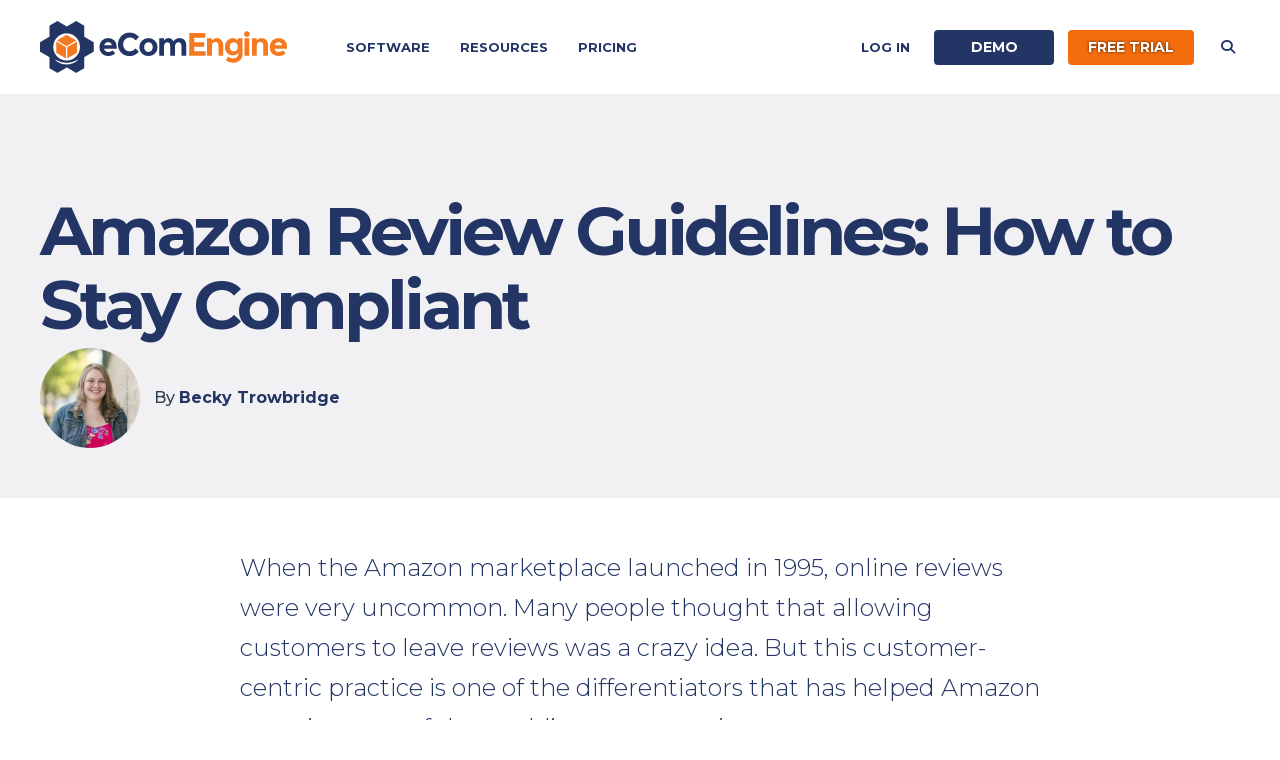

--- FILE ---
content_type: text/html; charset=UTF-8
request_url: https://www.ecomengine.com/blog/amazon-review-guidelines
body_size: 40262
content:
<!doctype html><!--[if lt IE 7]> <html class="no-js lt-ie9 lt-ie8 lt-ie7" lang="en" > <![endif]--><!--[if IE 7]>    <html class="no-js lt-ie9 lt-ie8" lang="en" >        <![endif]--><!--[if IE 8]>    <html class="no-js lt-ie9" lang="en" >               <![endif]--><!--[if gt IE 8]><!--><html class="no-js" lang="en"><!--<![endif]--><head>
    <meta charset="utf-8">
    <meta http-equiv="X-UA-Compatible" content="IE=edge,chrome=1">
    <meta name="author" content="Becky Trowbridge">
    <meta name="description" content="Get a quick overview of Amazon review guidelines and other important information in this guide.">
    <meta name="generator" content="HubSpot">
    <title>Amazon Review Guidelines: How to Stay Compliant</title>
    <link rel="shortcut icon" href="https://www.ecomengine.com/hubfs/style-guide/Favicon/favicon.ico">
    
<meta name="viewport" content="width=device-width, initial-scale=1">

    <script src="/hs/hsstatic/jquery-libs/static-1.1/jquery/jquery-1.7.1.js"></script>
<script>hsjQuery = window['jQuery'];</script>
    <meta property="og:description" content="Get a quick overview of Amazon review guidelines and other important information in this guide.">
    <meta property="og:title" content="Amazon Review Guidelines: How to Stay Compliant">
    <meta name="twitter:description" content="Get a quick overview of Amazon review guidelines and other important information in this guide.">
    <meta name="twitter:title" content="Amazon Review Guidelines: How to Stay Compliant">

    

    
    <style>
a.cta_button{-moz-box-sizing:content-box !important;-webkit-box-sizing:content-box !important;box-sizing:content-box !important;vertical-align:middle}.hs-breadcrumb-menu{list-style-type:none;margin:0px 0px 0px 0px;padding:0px 0px 0px 0px}.hs-breadcrumb-menu-item{float:left;padding:10px 0px 10px 10px}.hs-breadcrumb-menu-divider:before{content:'›';padding-left:10px}.hs-featured-image-link{border:0}.hs-featured-image{float:right;margin:0 0 20px 20px;max-width:50%}@media (max-width: 568px){.hs-featured-image{float:none;margin:0;width:100%;max-width:100%}}.hs-screen-reader-text{clip:rect(1px, 1px, 1px, 1px);height:1px;overflow:hidden;position:absolute !important;width:1px}
</style>

<link rel="stylesheet" href="https://www.ecomengine.com/hubfs/hub_generated/module_assets/1/9939888069/1743321101697/module_Pillar_Page_Link.min.css">
<link rel="stylesheet" href="/hs/hsstatic/AsyncSupport/static-1.501/sass/comments_listing_asset.css">
<!-- Editor Styles -->
<style id="hs_editor_style" type="text/css">
#hs_cos_wrapper_module_1688661347277228  { border-color: #FFFFFF !important; border-radius: 0px !important; border-style: none !important; border-width: 0px !important; display: block !important }
</style>
    

    
<!--  Added by GoogleTagManager integration -->
<script>
var _hsp = window._hsp = window._hsp || [];
window.dataLayer = window.dataLayer || [];
function gtag(){dataLayer.push(arguments);}

var useGoogleConsentModeV2 = true;
var waitForUpdateMillis = 1000;



var hsLoadGtm = function loadGtm() {
    if(window._hsGtmLoadOnce) {
      return;
    }

    if (useGoogleConsentModeV2) {

      gtag('set','developer_id.dZTQ1Zm',true);

      gtag('consent', 'default', {
      'ad_storage': 'denied',
      'analytics_storage': 'denied',
      'ad_user_data': 'denied',
      'ad_personalization': 'denied',
      'wait_for_update': waitForUpdateMillis
      });

      _hsp.push(['useGoogleConsentModeV2'])
    }

    (function(w,d,s,l,i){w[l]=w[l]||[];w[l].push({'gtm.start':
    new Date().getTime(),event:'gtm.js'});var f=d.getElementsByTagName(s)[0],
    j=d.createElement(s),dl=l!='dataLayer'?'&l='+l:'';j.async=true;j.src=
    'https://www.googletagmanager.com/gtm.js?id='+i+dl;f.parentNode.insertBefore(j,f);
    })(window,document,'script','dataLayer','GTM-KJ2D7ZQ');

    window._hsGtmLoadOnce = true;
};

_hsp.push(['addPrivacyConsentListener', function(consent){
  if(consent.allowed || (consent.categories && consent.categories.analytics)){
    hsLoadGtm();
  }
}]);

</script>

<!-- /Added by GoogleTagManager integration -->


<!-- Site Schema -->
<script type="application/ld+json">
 {
     "@context": "http://schema.org",
     "@type": "Organization",
     "url": "https://www.ecomengine.com",
     "logo": "https://www.ecomengine.com/hubfs/brand-identity/logos/ecomengine-logos/ecomengine-logo-stacked.png",
     "image": "https://www.ecomengine.com/hubfs/images/decorative/illustrations/amazon-seller-tools.png",
     "name": "eComEngine, LLC",
     "alternateName": "eComEngine, LLC",
      "naics": "511210",
      "description": "Amazon Seller Tools",
     "address": {
          "@type": "PostalAddress",
          "streetAddress": "14321 Winter Breeze Drive Suite 121",
          "addressLocality": "Midlothian",
          "addressRegion": "VA",
          "addressCountry": "US",
          "postalCode": "23113"
     },
     "telephone": "800-757-6840",
     "email": "info@ecomengine.com",
     "sameAs": [
          "https://www.facebook.com/eComEngine/",
          "https://twitter.com/eComEngine"
     ]
}
</script>
<!-- End Schema -->

<meta name="facebook-domain-verification" content="eez5ly44zvb58fhb6f3crujam98fcj">

<!-- Apply an accessible label to the chat iframe once it is rendered -->
<script>
 function try_fix_conversations_label() {
  const element = document.getElementById('hubspot-conversations-iframe');
  if (element) {
    element.setAttribute('aria-label','Chat with eComEngine');
  }
 };
try {
  window.addEventListener('DOMContentLoaded',function() {
  const element = document.getElementById('hubspot-conversations-iframe');
  if (typeof element == 'undefined' || ! element) {
    const observer = new MutationObserver((mutationsList,observer) => {
      for (const mutation of mutationsList) {
        try_fix_conversations_label();
        if (mutation.type == 'childList') {
          const addedNodes = Array.from(mutation.addedNodes);
          const targetElement = addedNodes.find(node => node.id === 'hubspot-conversations-iframe');
          if (targetElement) {
            observer.disconnect();
            targetElement.setAttribute('aria-label', 'Chat with eComEngine');
          }
        }
      }
    });
    observer.observe(document.body, { childList: true, subtree: true });
  } else {
    element.setAttribute('aria-label', 'Chat with eComEngine');
  }
  });
} catch (error) {
  console.error(error);
}
</script>
<!-- End accessibility script -->
<meta property="og:image" content="https://www.ecomengine.com/hubfs/images/featured/blog/amazon-review-guidelines.png">
<meta property="og:image:width" content="640">
<meta property="og:image:height" content="350">
<meta property="og:image:alt" content="Teal background with text, &quot;Amazon review guidelines&quot;">
<meta name="twitter:image" content="https://www.ecomengine.com/hubfs/images/featured/blog/amazon-review-guidelines.png">
<meta name="twitter:image:alt" content="Teal background with text, &quot;Amazon review guidelines&quot;">

<meta property="og:url" content="https://www.ecomengine.com/blog/amazon-review-guidelines">
<meta name="twitter:card" content="summary_large_image">

<link rel="canonical" href="https://www.ecomengine.com/blog/amazon-review-guidelines">
<!-- Blog Schema -->
<script type="application/ld+json">
 {
     "@context": "http://schema.org",
     "@type": "BlogPosting",
     "mainEntityOfPage":{
          "@type":"WebPage",
          "@id":"https://www.ecomengine.com/blog/amazon-review-guidelines",
          "description": "Get a quick overview of Amazon review guidelines and other important information in this guide."
     },
     "headline": "Amazon Review Guidelines: How to Stay Compliant",
     "image": {
          "@type": "ImageObject",
          "url": "https://www.ecomengine.com/hubfs/images/featured/blog/amazon-review-guidelines.png"
     },
     "datePublished": "2018-06-12",
     "dateModified": "2026-01-12",
     "author": {
         "@type": "Person",
         "name": "Becky Trowbridge"
     },
     "publisher": {
         "@type": "Organization",
         "name": "eComEngine, LLC",
         "logo": {
             "@type": "ImageObject",
             "url": "https://www.ecomengine.com/hubfs/brand-identity/logos/ecomengine-logos/ecomengine-logo-stacked.png"
         }
     },
     "description": "Get a quick overview of Amazon review guidelines and other important information in this guide."
 }
 </script>
 <!-- End Blog Schema test3 --> 
<meta property="og:type" content="article">
<link rel="alternate" type="application/rss+xml" href="https://www.ecomengine.com/blog/rss.xml">
<meta name="twitter:domain" content="www.ecomengine.com">
<meta name="twitter:site" content="@eComEngine">
<script src="//platform.linkedin.com/in.js" type="text/javascript">
    lang: en_US
</script>

<meta http-equiv="content-language" content="en">
<link rel="stylesheet" href="//7052064.fs1.hubspotusercontent-na1.net/hubfs/7052064/hub_generated/template_assets/DEFAULT_ASSET/1769021191722/template_layout.min.css">


<link rel="stylesheet" href="https://www.ecomengine.com/hubfs/hub_generated/template_assets/1/6920031918/1743244747790/template_Act21.min.css">
<link rel="stylesheet" href="https://www.ecomengine.com/hubfs/hub_generated/template_assets/1/41266316295/1743244745696/template_jquery.fancybox.min.css">




</head>
<body class="blog-2 nov-blog-2   hs-content-id-7474484393 hs-blog-post hs-blog-id-6989131342" style="">
<!--  Added by GoogleTagManager integration -->
<noscript><iframe src="https://www.googletagmanager.com/ns.html?id=GTM-KJ2D7ZQ" height="0" width="0" style="display:none;visibility:hidden"></iframe></noscript>

<!-- /Added by GoogleTagManager integration -->

    <div class="header-container-wrapper">
    <div class="header-container container-fluid">

<div class="row-fluid-wrapper row-depth-1 row-number-1 ">
<div class="row-fluid ">
<div class="span12 widget-span widget-type-global_group " style="" data-widget-type="global_group" data-x="0" data-w="12">
<div class="" data-global-widget-path="generated_global_groups/131345365331.html"><div class="row-fluid-wrapper row-depth-1 row-number-1 ">
<div class="row-fluid ">
<div class="span12 widget-span widget-type-cell header-wrapper mega-menu-parent" style="" data-widget-type="cell" data-x="0" data-w="12">

<div class="row-fluid-wrapper row-depth-1 row-number-2 ">
<div class="row-fluid ">
<div class="span12 widget-span widget-type-custom_widget " style="" data-widget-type="custom_widget" data-x="0" data-w="12">
<div id="hs_cos_wrapper_module_990837523" class="hs_cos_wrapper hs_cos_wrapper_widget hs_cos_wrapper_type_module" style="" data-hs-cos-general-type="widget" data-hs-cos-type="module"><!--Fontawesome Kit v6--->
<script src="https://kit.fontawesome.com/e72e1e09f9.js" crossorigin="anonymous"></script>
<style>
@media only screen and (max-width: 900px) {
.upr-nav{
width: 135% !important;
padding-right: 30px;
}
}
</style></div>

</div><!--end widget-span -->
</div><!--end row-->
</div><!--end row-wrapper -->

<div class="row-fluid-wrapper row-depth-1 row-number-3 ">
<div class="row-fluid ">
<div class="span12 widget-span widget-type-cell centered ptb20 vmiddle never-stack" style="" data-widget-type="cell" data-x="0" data-w="12">

<div class="row-fluid-wrapper row-depth-1 row-number-4 ">
<div class="row-fluid ">
<div class="span3 widget-span widget-type-cell ns-sm-span3" style="" data-widget-type="cell" data-x="0" data-w="3">

<div class="row-fluid-wrapper row-depth-1 row-number-5 ">
<div class="row-fluid ">
<div class="span12 widget-span widget-type-logo " style="" data-widget-type="logo" data-x="0" data-w="12">
<div class="cell-wrapper layout-widget-wrapper">
<span id="hs_cos_wrapper_module_763481913" class="hs_cos_wrapper hs_cos_wrapper_widget hs_cos_wrapper_type_logo" style="" data-hs-cos-general-type="widget" data-hs-cos-type="logo"><a href="//www.ecomengine.com" id="hs-link-module_763481913" style="border-width:0px;border:0px;"><img src="https://www.ecomengine.com/hubfs/Style%20Guide/Logos%20(svg)/%5BeComEngine%5DLogo-2019-linear.svg" class="hs-image-widget " height="247" style="height: auto;width:247px;border-width:0px;border:0px;" width="247" alt="eComEngine Logo" title="eComEngine Logo"></a></span></div><!--end layout-widget-wrapper -->
</div><!--end widget-span -->
</div><!--end row-->
</div><!--end row-wrapper -->

</div><!--end widget-span -->
<div class="span5 widget-span widget-type-cell ns-sm-span5" style="" data-widget-type="cell" data-x="3" data-w="5">

<div class="row-fluid-wrapper row-depth-1 row-number-6 ">
<div class="row-fluid ">
<div class="span12 widget-span widget-type-cell all-inline tl" style="" data-widget-type="cell" data-x="0" data-w="12">

</div><!--end widget-span -->
</div><!--end row-->
</div><!--end row-wrapper -->

<div class="row-fluid-wrapper row-depth-1 row-number-7 ">
<div class="row-fluid ">
<div class="span12 widget-span widget-type-cell all-inline tl" style="" data-widget-type="cell" data-x="0" data-w="12">

<div class="row-fluid-wrapper row-depth-2 row-number-1 ">
<div class="row-fluid ">
<div class="span12 widget-span widget-type-menu menu-bar first-not-active flyouts-fade flyouts-slide md-hidden linked-to-mega-menu-in-header-wrapper" style="" data-widget-type="menu" data-x="0" data-w="12">
<div class="cell-wrapper layout-widget-wrapper">
<span id="hs_cos_wrapper_module_172659125322900" class="hs_cos_wrapper hs_cos_wrapper_widget hs_cos_wrapper_type_menu" style="" data-hs-cos-general-type="widget" data-hs-cos-type="menu"><div id="hs_menu_wrapper_module_172659125322900" class="hs-menu-wrapper active-branch flyouts hs-menu-flow-horizontal" role="navigation" data-sitemap-name="default" data-menu-id="178636559370" aria-label="Navigation Menu">
 <ul role="menu">
  <li class="hs-menu-item hs-menu-depth-1" role="none"><a href="https://www.ecomengine.com/amazon-seller-software-tools" role="menuitem">Software</a></li>
  <li class="hs-menu-item hs-menu-depth-1" role="none"><a href="javascript:;" role="menuitem">Resources</a></li>
  <li class="hs-menu-item hs-menu-depth-1" role="none"><a href="https://www.ecomengine.com/pricing" role="menuitem">Pricing</a></li>
 </ul>
</div></span></div><!--end layout-widget-wrapper -->
</div><!--end widget-span -->
</div><!--end row-->
</div><!--end row-wrapper -->

</div><!--end widget-span -->
</div><!--end row-->
</div><!--end row-wrapper -->

<div class="row-fluid-wrapper row-depth-1 row-number-1 ">
<div class="row-fluid ">
<div class="span12 widget-span widget-type-cell all-inline tl" style="" data-widget-type="cell" data-x="0" data-w="12">

</div><!--end widget-span -->
</div><!--end row-->
</div><!--end row-wrapper -->

</div><!--end widget-span -->
<div class="span4 widget-span widget-type-cell ns-sm-span4" style="" data-widget-type="cell" data-x="8" data-w="4">

<div class="row-fluid-wrapper row-depth-1 row-number-2 ">
<div class="row-fluid ">
<div class="span12 widget-span widget-type-cell all-inline tr" style="" data-widget-type="cell" data-x="0" data-w="12">

</div><!--end widget-span -->
</div><!--end row-->
</div><!--end row-wrapper -->

<div class="row-fluid-wrapper row-depth-1 row-number-3 ">
<div class="row-fluid ">
<div class="span12 widget-span widget-type-cell all-inline tr upr-nav" style="width: 110%;" data-widget-type="cell" data-x="0" data-w="12">

<div class="row-fluid-wrapper row-depth-2 row-number-1 ">
<div class="row-fluid ">
<div class="span12 widget-span widget-type-menu menu-bar first-not-active flyouts-fade flyouts-slide md-hidden linked-to-mega-menu-in-header-wrapper" style="" data-widget-type="menu" data-x="0" data-w="12">
<div class="cell-wrapper layout-widget-wrapper">
<span id="hs_cos_wrapper_module_171899445088801" class="hs_cos_wrapper hs_cos_wrapper_widget hs_cos_wrapper_type_menu" style="" data-hs-cos-general-type="widget" data-hs-cos-type="menu"><div id="hs_menu_wrapper_module_171899445088801" class="hs-menu-wrapper active-branch flyouts hs-menu-flow-horizontal" role="navigation" data-sitemap-name="default" data-menu-id="168837413896" aria-label="Navigation Menu">
 <ul role="menu">
  <li class="hs-menu-item hs-menu-depth-1" role="none"><a href="https://www.ecomengine.com/login" role="menuitem">Log In</a></li>
 </ul>
</div></span></div><!--end layout-widget-wrapper -->
</div><!--end widget-span -->
</div><!--end row-->
</div><!--end row-wrapper -->

<div class="row-fluid-wrapper row-depth-2 row-number-2 ">
<div class="row-fluid ">
<div class="span12 widget-span widget-type-custom_widget ml20 sm-hidden" style="" data-widget-type="custom_widget" data-x="0" data-w="12">
<div id="hs_cos_wrapper_module_171899445088802" class="hs_cos_wrapper hs_cos_wrapper_widget hs_cos_wrapper_type_module" style="" data-hs-cos-general-type="widget" data-hs-cos-type="module"><a class="button color-2 small" href="/demo">Demo</a></div>

</div><!--end widget-span -->
</div><!--end row-->
</div><!--end row-wrapper -->

<div class="row-fluid-wrapper row-depth-2 row-number-3 ">
<div class="row-fluid ">
<div class="span12 widget-span widget-type-custom_widget ml10 sm-hidden" style="" data-widget-type="custom_widget" data-x="0" data-w="12">
<div id="hs_cos_wrapper_module_171899445088803" class="hs_cos_wrapper hs_cos_wrapper_widget hs_cos_wrapper_type_module" style="" data-hs-cos-general-type="widget" data-hs-cos-type="module"><a class="button color-1 small" href="/trial">Free Trial</a></div>

</div><!--end widget-span -->
</div><!--end row-->
</div><!--end row-wrapper -->

<div class="row-fluid-wrapper row-depth-2 row-number-4 ">
<div class="row-fluid ">
<div class="span12 widget-span widget-type-language_switcher lang-select ml10" style="" data-widget-type="language_switcher" data-x="0" data-w="12">
<div class="cell-wrapper layout-widget-wrapper">
<span id="hs_cos_wrapper_module_171899445088804" class="hs_cos_wrapper hs_cos_wrapper_widget hs_cos_wrapper_type_language_switcher" style="" data-hs-cos-general-type="widget" data-hs-cos-type="language_switcher"></span></div><!--end layout-widget-wrapper -->
</div><!--end widget-span -->
</div><!--end row-->
</div><!--end row-wrapper -->

<div class="row-fluid-wrapper row-depth-2 row-number-5 ">
<div class="row-fluid ">
<div class="span12 widget-span widget-type-custom_widget " style="" data-widget-type="custom_widget" data-x="0" data-w="12">
<div id="hs_cos_wrapper_module_171899445088805" class="hs_cos_wrapper hs_cos_wrapper_widget hs_cos_wrapper_type_module" style="" data-hs-cos-general-type="widget" data-hs-cos-type="module"><span class="control-button search fss-open-btn"><i class="fa fa-search" aria-hidden="true"></i></span></div>

</div><!--end widget-span -->
</div><!--end row-->
</div><!--end row-wrapper -->

<div class="row-fluid-wrapper row-depth-2 row-number-6 ">
<div class="row-fluid ">
<div class="span12 widget-span widget-type-custom_widget hidden md-visible" style="" data-widget-type="custom_widget" data-x="0" data-w="12">
<div id="hs_cos_wrapper_module_171899445088806" class="hs_cos_wrapper hs_cos_wrapper_widget hs_cos_wrapper_type_module" style="" data-hs-cos-general-type="widget" data-hs-cos-type="module"><span class="control-button menu" data-slide-menu="primary-slide-menu">
<span class="open">
<i class="fa fa-bars" aria-hidden="true"></i>
</span>
<span class="close">
<i class="fa fa-bars" aria-hidden="true"></i>
</span>
<span></span></span></div>

</div><!--end widget-span -->
</div><!--end row-->
</div><!--end row-wrapper -->

</div><!--end widget-span -->
</div><!--end row-->
</div><!--end row-wrapper -->

<div class="row-fluid-wrapper row-depth-1 row-number-1 ">
<div class="row-fluid ">
<div class="span12 widget-span widget-type-cell all-inline tr hidden" style="" data-widget-type="cell" data-x="0" data-w="12">

<div class="row-fluid-wrapper row-depth-2 row-number-1 ">
<div class="row-fluid ">
<div class="span12 widget-span widget-type-menu menu-bar first-not-active flyouts-fade flyouts-slide md-hidden linked-to-mega-menu-in-header-wrapper" style="" data-widget-type="menu" data-x="0" data-w="12">
<div class="cell-wrapper layout-widget-wrapper">
<span id="hs_cos_wrapper_module_925739250" class="hs_cos_wrapper hs_cos_wrapper_widget hs_cos_wrapper_type_menu" style="" data-hs-cos-general-type="widget" data-hs-cos-type="menu"><div id="hs_menu_wrapper_module_925739250" class="hs-menu-wrapper active-branch flyouts hs-menu-flow-horizontal" role="navigation" data-sitemap-name="default" data-menu-id="32765370945" aria-label="Navigation Menu">
 <ul role="menu">
  <li class="hs-menu-item hs-menu-depth-1" role="none"><a href="https://www.ecomengine.com/demo" role="menuitem">Demo</a></li>
  <li class="hs-menu-item hs-menu-depth-1" role="none"><a href="https://www.ecomengine.com/login" role="menuitem">Log In</a></li>
 </ul>
</div></span></div><!--end layout-widget-wrapper -->
</div><!--end widget-span -->
</div><!--end row-->
</div><!--end row-wrapper -->

<div class="row-fluid-wrapper row-depth-2 row-number-2 ">
<div class="row-fluid ">
<div class="span12 widget-span widget-type-custom_widget ml20 sm-hidden" style="" data-widget-type="custom_widget" data-x="0" data-w="12">
<div id="hs_cos_wrapper_module_337212001" class="hs_cos_wrapper hs_cos_wrapper_widget hs_cos_wrapper_type_module" style="" data-hs-cos-general-type="widget" data-hs-cos-type="module"><a class="button color-1 small" href="/trial">Free Trial</a></div>

</div><!--end widget-span -->
</div><!--end row-->
</div><!--end row-wrapper -->

<div class="row-fluid-wrapper row-depth-2 row-number-3 ">
<div class="row-fluid ">
<div class="span12 widget-span widget-type-language_switcher lang-select ml10" style="" data-widget-type="language_switcher" data-x="0" data-w="12">
<div class="cell-wrapper layout-widget-wrapper">
<span id="hs_cos_wrapper_module_794011152" class="hs_cos_wrapper hs_cos_wrapper_widget hs_cos_wrapper_type_language_switcher" style="" data-hs-cos-general-type="widget" data-hs-cos-type="language_switcher"></span></div><!--end layout-widget-wrapper -->
</div><!--end widget-span -->
</div><!--end row-->
</div><!--end row-wrapper -->

<div class="row-fluid-wrapper row-depth-2 row-number-4 ">
<div class="row-fluid ">
<div class="span12 widget-span widget-type-custom_widget " style="" data-widget-type="custom_widget" data-x="0" data-w="12">
<div id="hs_cos_wrapper_module_859060521" class="hs_cos_wrapper hs_cos_wrapper_widget hs_cos_wrapper_type_module" style="" data-hs-cos-general-type="widget" data-hs-cos-type="module"><span class="control-button search fss-open-btn"><i class="fa fa-search" aria-hidden="true"></i></span></div>

</div><!--end widget-span -->
</div><!--end row-->
</div><!--end row-wrapper -->

<div class="row-fluid-wrapper row-depth-2 row-number-5 ">
<div class="row-fluid ">
<div class="span12 widget-span widget-type-custom_widget hidden md-visible" style="" data-widget-type="custom_widget" data-x="0" data-w="12">
<div id="hs_cos_wrapper_module_804715948" class="hs_cos_wrapper hs_cos_wrapper_widget hs_cos_wrapper_type_module" style="" data-hs-cos-general-type="widget" data-hs-cos-type="module"><span class="control-button menu" data-slide-menu="primary-slide-menu">
<span class="open">
<i class="fa fa-bars" aria-hidden="true"></i>
</span>
<span class="close">
<i class="fa fa-bars" aria-hidden="true"></i>
</span>
<span></span></span></div>

</div><!--end widget-span -->
</div><!--end row-->
</div><!--end row-wrapper -->

</div><!--end widget-span -->
</div><!--end row-->
</div><!--end row-wrapper -->

<div class="row-fluid-wrapper row-depth-1 row-number-1 ">
<div class="row-fluid ">
<div class="span12 widget-span widget-type-cell all-inline tr" style="" data-widget-type="cell" data-x="0" data-w="12">

</div><!--end widget-span -->
</div><!--end row-->
</div><!--end row-wrapper -->

</div><!--end widget-span -->
</div><!--end row-->
</div><!--end row-wrapper -->

</div><!--end widget-span -->
</div><!--end row-->
</div><!--end row-wrapper -->

<div class="row-fluid-wrapper row-depth-1 row-number-2 ">
<div class="row-fluid ">
<div class="mega-menu-options" data-menu=".linked-to-mega-menu-in-header-wrapper" data-parent-active-class="">
<div class="span12 widget-span widget-type-cell mega-menu" style="" data-widget-type="cell" data-x="0" data-w="12">

<div class="row-fluid-wrapper row-depth-1 row-number-3 ">
<div class="row-fluid ">
<div class="span12 widget-span widget-type-cell mega-menu-branch activated-by-1" style="" data-widget-type="cell" data-x="0" data-w="12">

<div class="row-fluid-wrapper row-depth-1 row-number-4 ">
<div class="row-fluid ">
<div class="span12 widget-span widget-type-cell centered" style="" data-widget-type="cell" data-x="0" data-w="12">

<div class="row-fluid-wrapper row-depth-2 row-number-1 ">
<div class="row-fluid ">
<div class="span12 widget-span widget-type-custom_widget " style="" data-widget-type="custom_widget" data-x="0" data-w="12">
<div id="hs_cos_wrapper_module_65014363" class="hs_cos_wrapper hs_cos_wrapper_widget hs_cos_wrapper_type_module" style="" data-hs-cos-general-type="widget" data-hs-cos-type="module"><style>
.sub-prod-men .widget-type-cell .row-fluid-wrapper:hover,
.sub-prod-men-rsp .widget-type-cell .row-fluid-wrapper:hover,
.sub-prod-men-sp .widget-type-cell .row-fluid-wrapper:hover{
background-color:#DBDDE4 !important;
}
.sub-prod-men .widget-type-cell .row-fluid-wrapper,
.sub-prod-men-rsp .widget-type-cell .row-fluid-wrapper,
.sub-prod-men-sp .widget-type-cell .row-fluid-wrapper{
background: #fff; border-radius: 4px; box-shadow: rgba(149, 157, 165, 0.2) 0px 8px 24px;
}
</style></div>

</div><!--end widget-span -->
</div><!--end row-->
</div><!--end row-wrapper -->

<div class="row-fluid-wrapper row-depth-2 row-number-2 ">
<div class="row-fluid ">
<div class="span4 widget-span widget-type-cell bg-white p30" style="box-shadow: rgba(0, 0, 0, 0.1) 0px 4px 12px; z-index 1; " data-widget-type="cell" data-x="0" data-w="4">

<div class="row-fluid-wrapper row-depth-2 row-number-3 ">
<div class="row-fluid ">
<div class="span12 widget-span widget-type-cell nav-product mb30 prod-men" style="" data-widget-type="cell" data-x="0" data-w="12">

<div class="row-fluid-wrapper row-depth-2 row-number-4 ">
    <div class="row-fluid ">
<a href="/feedbackfive" target="_self">
<div class="span12 widget-span widget-type-cell tc text-dark" style="" data-widget-type="cell" data-x="0" data-w="12">

<div class="row-fluid-wrapper row-depth-3 row-number-1 ">
        <div class="row-fluid ">
<div class="span12 widget-span widget-type-custom_widget tc pt20 pb10" style="" data-widget-type="custom_widget" data-x="0" data-w="12">
<div id="hs_cos_wrapper_module_236906652" class="hs_cos_wrapper hs_cos_wrapper_widget hs_cos_wrapper_type_module widget-type-linked_image" style="" data-hs-cos-general-type="widget" data-hs-cos-type="module">
    






  



<span id="hs_cos_wrapper_module_236906652_" class="hs_cos_wrapper hs_cos_wrapper_widget hs_cos_wrapper_type_linked_image" style="" data-hs-cos-general-type="widget" data-hs-cos-type="linked_image"><img src="https://www.ecomengine.com/hubfs/images/decorative/illustrations/nav-icons/feedbackfive-star-svg.svg" class="hs-image-widget " width="50" height="52" alt="FeedbackFive icon" title="FeedbackFive icon"></span></div>

           </div><!--end widget-span -->
            </div><!--end row-->
  </div><!--end row-wrapper -->

<div class="row-fluid-wrapper row-depth-3 row-number-2 ">
        <div class="row-fluid ">
<div class="span12 widget-span widget-type-rich_text text-large bold" style="" data-widget-type="rich_text" data-x="0" data-w="12">
<div class="cell-wrapper layout-widget-wrapper">
<span id="hs_cos_wrapper_module_671732813" class="hs_cos_wrapper hs_cos_wrapper_widget hs_cos_wrapper_type_rich_text" style="" data-hs-cos-general-type="widget" data-hs-cos-type="rich_text">FeedbackFive</span>
 </div><!--end layout-widget-wrapper -->
           </div><!--end widget-span -->
            </div><!--end row-->
  </div><!--end row-wrapper -->

<div class="row-fluid-wrapper row-depth-3 row-number-3 ">
        <div class="row-fluid ">
<div class="span12 widget-span widget-type-rich_text text-small pt0 pb20" style="" data-widget-type="rich_text" data-x="0" data-w="12">
<div class="cell-wrapper layout-widget-wrapper">
<span id="hs_cos_wrapper_module_190772716" class="hs_cos_wrapper hs_cos_wrapper_widget hs_cos_wrapper_type_rich_text" style="" data-hs-cos-general-type="widget" data-hs-cos-type="rich_text">Request Amazon Reviews<br>and Feedback</span>
 </div><!--end layout-widget-wrapper -->
           </div><!--end widget-span -->
            </div><!--end row-->
  </div><!--end row-wrapper -->

       </div><!--end widget-span -->
                            </a>
        </div><!--end row-->
</div><!--end row-wrapper -->

   </div><!--end widget-span -->
    </div><!--end row-->
</div><!--end row-wrapper -->

<div class="row-fluid-wrapper row-depth-2 row-number-1 ">
<div class="row-fluid ">
<div class="span12 widget-span widget-type-cell nav-product prod-men-sp mb30" style="" data-widget-type="cell" data-x="0" data-w="12">

<div class="row-fluid-wrapper row-depth-2 row-number-2 ">
    <div class="row-fluid ">
<a href="/sellerpulse" target="_self">
<div class="span12 widget-span widget-type-cell tc text-dark" style="" data-widget-type="cell" data-x="0" data-w="12">

<div class="row-fluid-wrapper row-depth-3 row-number-1 ">
        <div class="row-fluid ">
<div class="span12 widget-span widget-type-custom_widget tc pt20 pb10" style="" data-widget-type="custom_widget" data-x="0" data-w="12">
<div id="hs_cos_wrapper_module_1692794591679636" class="hs_cos_wrapper hs_cos_wrapper_widget hs_cos_wrapper_type_module widget-type-linked_image" style="" data-hs-cos-general-type="widget" data-hs-cos-type="module">
    






  



<span id="hs_cos_wrapper_module_1692794591679636_" class="hs_cos_wrapper hs_cos_wrapper_widget hs_cos_wrapper_type_linked_image" style="" data-hs-cos-general-type="widget" data-hs-cos-type="linked_image"><img src="https://www.ecomengine.com/hubfs/images/decorative/illustrations/nav-icons/sellerpulse-pulse-svg.svg" class="hs-image-widget " width="60" height="42" alt="sellerpulse-menu-icon(teal)" title="sellerpulse-menu-icon(teal)"></span></div>

           </div><!--end widget-span -->
            </div><!--end row-->
  </div><!--end row-wrapper -->

<div class="row-fluid-wrapper row-depth-3 row-number-2 ">
        <div class="row-fluid ">
<div class="span12 widget-span widget-type-rich_text text-large bold" style="" data-widget-type="rich_text" data-x="0" data-w="12">
<div class="cell-wrapper layout-widget-wrapper">
<span id="hs_cos_wrapper_module_1692794591679637" class="hs_cos_wrapper hs_cos_wrapper_widget hs_cos_wrapper_type_rich_text" style="" data-hs-cos-general-type="widget" data-hs-cos-type="rich_text">SellerPulse</span>
 </div><!--end layout-widget-wrapper -->
           </div><!--end widget-span -->
            </div><!--end row-->
  </div><!--end row-wrapper -->

<div class="row-fluid-wrapper row-depth-3 row-number-3 ">
        <div class="row-fluid ">
<div class="span12 widget-span widget-type-rich_text text-small pt0 pb20" style="" data-widget-type="rich_text" data-x="0" data-w="12">
<div class="cell-wrapper layout-widget-wrapper">
<span id="hs_cos_wrapper_module_1692794591679638" class="hs_cos_wrapper hs_cos_wrapper_widget hs_cos_wrapper_type_rich_text" style="" data-hs-cos-general-type="widget" data-hs-cos-type="rich_text">Get FBA Insights<br>and Alerts</span>
 </div><!--end layout-widget-wrapper -->
           </div><!--end widget-span -->
            </div><!--end row-->
  </div><!--end row-wrapper -->

       </div><!--end widget-span -->
                            </a>
        </div><!--end row-->
</div><!--end row-wrapper -->

   </div><!--end widget-span -->
    </div><!--end row-->
</div><!--end row-wrapper -->

<div class="row-fluid-wrapper row-depth-2 row-number-1 ">
<div class="row-fluid ">
<div class="span12 widget-span widget-type-cell nav-product prod-men-rsp" style="" data-widget-type="cell" data-x="0" data-w="12">

<div class="row-fluid-wrapper row-depth-2 row-number-2 ">
    <div class="row-fluid ">
<a href="/restockpro" target="_self">
<div class="span12 widget-span widget-type-cell tc text-dark" style="" data-widget-type="cell" data-x="0" data-w="12">

<div class="row-fluid-wrapper row-depth-3 row-number-1 ">
        <div class="row-fluid ">
<div class="span12 widget-span widget-type-custom_widget tc pt20 pb10" style="" data-widget-type="custom_widget" data-x="0" data-w="12">
<div id="hs_cos_wrapper_module_705897540" class="hs_cos_wrapper hs_cos_wrapper_widget hs_cos_wrapper_type_module widget-type-linked_image" style="" data-hs-cos-general-type="widget" data-hs-cos-type="module">
    






  



<span id="hs_cos_wrapper_module_705897540_" class="hs_cos_wrapper hs_cos_wrapper_widget hs_cos_wrapper_type_linked_image" style="" data-hs-cos-general-type="widget" data-hs-cos-type="linked_image"><img src="https://www.ecomengine.com/hubfs/images/decorative/illustrations/nav-icons/restockpro-arrow-svg.svg" class="hs-image-widget " width="50" height="45" alt="RestockPro icon" title="RestockPro icon"></span></div>

           </div><!--end widget-span -->
            </div><!--end row-->
  </div><!--end row-wrapper -->

<div class="row-fluid-wrapper row-depth-3 row-number-2 ">
        <div class="row-fluid ">
<div class="span12 widget-span widget-type-rich_text text-large bold" style="" data-widget-type="rich_text" data-x="0" data-w="12">
<div class="cell-wrapper layout-widget-wrapper">
<span id="hs_cos_wrapper_module_872829552" class="hs_cos_wrapper hs_cos_wrapper_widget hs_cos_wrapper_type_rich_text" style="" data-hs-cos-general-type="widget" data-hs-cos-type="rich_text">RestockPro</span>
 </div><!--end layout-widget-wrapper -->
           </div><!--end widget-span -->
            </div><!--end row-->
  </div><!--end row-wrapper -->

<div class="row-fluid-wrapper row-depth-3 row-number-3 ">
        <div class="row-fluid ">
<div class="span12 widget-span widget-type-rich_text text-small pt0 pb20" style="" data-widget-type="rich_text" data-x="0" data-w="12">
<div class="cell-wrapper layout-widget-wrapper">
<span id="hs_cos_wrapper_module_148917993" class="hs_cos_wrapper hs_cos_wrapper_widget hs_cos_wrapper_type_rich_text" style="" data-hs-cos-general-type="widget" data-hs-cos-type="rich_text">Simplify FBA<br>Inventory Management</span>
 </div><!--end layout-widget-wrapper -->
           </div><!--end widget-span -->
            </div><!--end row-->
  </div><!--end row-wrapper -->

       </div><!--end widget-span -->
                            </a>
        </div><!--end row-->
</div><!--end row-wrapper -->

   </div><!--end widget-span -->
    </div><!--end row-->
</div><!--end row-wrapper -->

</div><!--end widget-span -->
<div class="span8 widget-span widget-type-cell p0 m0 ml0 bg-light pt20" style="" data-widget-type="cell" data-x="4" data-w="8">

<div class="row-fluid-wrapper row-depth-2 row-number-1 ">
<div class="row-fluid ">
<div class="span12 widget-span widget-type-cell bg-light p30 sub-prod-men" style="margin-left: 0px; /*box-shadow: rgba(0, 0, 0, 0.1) 0px 4px 12px;*/ box-shadow: rgba(0, 0, 0, 0.15) 2.4px 2.4px 3.2px;" data-widget-type="cell" data-x="0" data-w="12">

<div class="row-fluid-wrapper row-depth-2 row-number-2 ">
    <div class="row-fluid ">
<div class="span12 widget-span widget-type-custom_widget pl30" style="" data-widget-type="custom_widget" data-x="0" data-w="12">
<div id="hs_cos_wrapper_module_280611082" class="hs_cos_wrapper hs_cos_wrapper_widget hs_cos_wrapper_type_module widget-type-rich_text" style="" data-hs-cos-general-type="widget" data-hs-cos-type="module"><span id="hs_cos_wrapper_module_280611082_" class="hs_cos_wrapper hs_cos_wrapper_widget hs_cos_wrapper_type_rich_text" style="" data-hs-cos-general-type="widget" data-hs-cos-type="rich_text"><h4>FeedbackFive Features</h4></span></div>

       </div><!--end widget-span -->
        </div><!--end row-->
</div><!--end row-wrapper -->

<div class="row-fluid-wrapper row-depth-2 row-number-3 ">
    <div class="row-fluid ">
<div class="span12 widget-span widget-type-cell " style="padding: 0 30px 0 30px; display: grid; grid-template-columns: 1fr 1fr; column-gap: 15px; grid-auto-rows: 1fr; row-gap: 15px;" data-widget-type="cell" data-x="0" data-w="12">

<div class="row-fluid-wrapper row-depth-3 row-number-1 ">
        <div class="row-fluid ">
<a href="/feedbackfive/automation" target="_self" style="color: #233565;">
<div class="span12 widget-span widget-type-custom_widget p15 mr15" style="" data-widget-type="custom_widget" data-x="0" data-w="12">
<div id="hs_cos_wrapper_module_516159309" class="hs_cos_wrapper hs_cos_wrapper_widget hs_cos_wrapper_type_module widget-type-rich_text" style="" data-hs-cos-general-type="widget" data-hs-cos-type="module"><span id="hs_cos_wrapper_module_516159309_" class="hs_cos_wrapper hs_cos_wrapper_widget hs_cos_wrapper_type_rich_text" style="" data-hs-cos-general-type="widget" data-hs-cos-type="rich_text"><table>
<tbody>
<tr>
<td style="vertical-align: text-top;"><img src="https://www.ecomengine.com/hubfs/images/decorative/illustrations/nav-icons/feedbackfive-envelop-svg.svg" alt="single-star" width="35" style="width: 35px; height: auto; max-width: 100%; margin: 0px 25px 0px 0px;" height="35"></td>
<td><span style="font-size: 16px; font-weight: bold;">Review Automation</span> <br><span style="font-size: 12px; line-height: 8px;">Send automated review requests or customize your own message</span></td>
</tr>
</tbody>
</table></span></div>

           </div><!--end widget-span -->
                                </a>
            </div><!--end row-->
  </div><!--end row-wrapper -->

<div class="row-fluid-wrapper row-depth-3 row-number-2 ">
        <div class="row-fluid ">
<a href="/feedbackfive/review-monitoring" target="_self" style="color: #233565;">
<div class="span12 widget-span widget-type-custom_widget p15" style="" data-widget-type="custom_widget" data-x="0" data-w="12">
<div id="hs_cos_wrapper_module_219297534" class="hs_cos_wrapper hs_cos_wrapper_widget hs_cos_wrapper_type_module widget-type-rich_text" style="" data-hs-cos-general-type="widget" data-hs-cos-type="module"><span id="hs_cos_wrapper_module_219297534_" class="hs_cos_wrapper hs_cos_wrapper_widget hs_cos_wrapper_type_rich_text" style="" data-hs-cos-general-type="widget" data-hs-cos-type="rich_text"><table>
<tbody>
<tr>
<td style="vertical-align: text-top;"><img src="https://www.ecomengine.com/hubfs/images/decorative/illustrations/nav-icons/feedbackfive-bells-svg.svg" alt="single-star" width="45" style="width: 45px; height: auto; max-width: 100%; margin: 0px 5px 0px 0px;" height="36"></td>
<td><span style="font-size: 16px; font-weight: bold;">Review Monitoring</span><br><span style="font-size: 12px; line-height: 8px;">Quickly identify review trends</span></td>
</tr>
</tbody>
</table></span></div>

           </div><!--end widget-span -->
                                </a>
            </div><!--end row-->
  </div><!--end row-wrapper -->

<div class="row-fluid-wrapper row-depth-3 row-number-3 ">
        <div class="row-fluid ">
<a href="/feedbackfive/alerts" target="_self" style="color: #233565;">
<div class="span12 widget-span widget-type-custom_widget p15 mr15" style="" data-widget-type="custom_widget" data-x="0" data-w="12">
<div id="hs_cos_wrapper_module_303168740" class="hs_cos_wrapper hs_cos_wrapper_widget hs_cos_wrapper_type_module widget-type-rich_text" style="" data-hs-cos-general-type="widget" data-hs-cos-type="module"><span id="hs_cos_wrapper_module_303168740_" class="hs_cos_wrapper hs_cos_wrapper_widget hs_cos_wrapper_type_rich_text" style="" data-hs-cos-general-type="widget" data-hs-cos-type="rich_text"><table>
<tbody>
<tr>
<td style="vertical-align: text-top;"><img src="https://www.ecomengine.com/hubfs/images/decorative/illustrations/nav-icons/feedbackfive-alert-svg.svg" alt="single-star" width="45" style="width: 45px; height: auto; max-width: 100%; margin: 0px 25px 0px 0px;" height="36"></td>
<td><span style="font-size: 16px; font-weight: bold;">Listing Alerts</span><br><span style="font-size: 12px; line-height: 8px;">Monitor your Amazon listings and reputation 24/7</span></td>
</tr>
</tbody>
</table></span></div>

           </div><!--end widget-span -->
                                </a>
            </div><!--end row-->
  </div><!--end row-wrapper -->

<div class="row-fluid-wrapper row-depth-3 row-number-4 ">
        <div class="row-fluid ">
<a href="/feedbackfive/analytics" target="_self" style="color: #233565;">
<div class="span12 widget-span widget-type-custom_widget p15" style="" data-widget-type="custom_widget" data-x="0" data-w="12">
<div id="hs_cos_wrapper_module_275957563" class="hs_cos_wrapper hs_cos_wrapper_widget hs_cos_wrapper_type_module widget-type-rich_text" style="" data-hs-cos-general-type="widget" data-hs-cos-type="module"><span id="hs_cos_wrapper_module_275957563_" class="hs_cos_wrapper hs_cos_wrapper_widget hs_cos_wrapper_type_rich_text" style="" data-hs-cos-general-type="widget" data-hs-cos-type="rich_text"><table>
<tbody>
<tr>
<td style="vertical-align: text-top;"><img src="https://www.ecomengine.com/hubfs/images/decorative/illustrations/nav-icons/feedbackfive-analytics-svg.svg" alt="single-star" width="35" style="width: 35px; height: auto; max-width: 100%; margin: 0px 15px 0px 0px;" height="31"></td>
<td><span style="font-size: 16px; font-weight: bold;">Analytics &amp; Reporting</span><br><span style="font-size: 12px; line-height: 8px;">Analyze sales trends and brand performance</span></td>
</tr>
</tbody>
</table></span></div>

           </div><!--end widget-span -->
                                </a>
            </div><!--end row-->
  </div><!--end row-wrapper -->

<div class="row-fluid-wrapper row-depth-3 row-number-5 ">
        <div class="row-fluid ">
<a href="/agency/feedbackfive" target="_self" style="color: #233565;">
<div class="span12 widget-span widget-type-custom_widget p15 mr15" style="" data-widget-type="custom_widget" data-x="0" data-w="12">
<div id="hs_cos_wrapper_module_729274669" class="hs_cos_wrapper hs_cos_wrapper_widget hs_cos_wrapper_type_module widget-type-rich_text" style="" data-hs-cos-general-type="widget" data-hs-cos-type="module"><span id="hs_cos_wrapper_module_729274669_" class="hs_cos_wrapper hs_cos_wrapper_widget hs_cos_wrapper_type_rich_text" style="" data-hs-cos-general-type="widget" data-hs-cos-type="rich_text"><table>
<tbody>
<tr>
<td style="vertical-align: text-top;"><img src="https://www.ecomengine.com/hubfs/images/decorative/illustrations/nav-icons/feedbackfive-agency-svg.svg" alt="single-star" width="45" style="width: 45px; height: auto; max-width: 100%; margin: 0px 25px 0px 0px;" height="36"></td>
<td><span style="font-size: 16px; font-weight: bold;">Agencies &amp; Aggregators</span><br><span style="font-size: 12px; line-height: 8px;">Get access to all features to help your clients grow with FeedbackFive</span></td>
</tr>
</tbody>
</table></span></div>

           </div><!--end widget-span -->
                                </a>
            </div><!--end row-->
  </div><!--end row-wrapper -->

<div class="row-fluid-wrapper row-depth-3 row-number-6 ">
        <div class="row-fluid ">
<a href="/feedbackfive/demo" target="_self" style="color: #233565;">
<div class="span12 widget-span widget-type-custom_widget p15" style="" data-widget-type="custom_widget" data-x="0" data-w="12">
<div id="hs_cos_wrapper_module_962224644" class="hs_cos_wrapper hs_cos_wrapper_widget hs_cos_wrapper_type_module widget-type-rich_text" style="" data-hs-cos-general-type="widget" data-hs-cos-type="module"><span id="hs_cos_wrapper_module_962224644_" class="hs_cos_wrapper hs_cos_wrapper_widget hs_cos_wrapper_type_rich_text" style="" data-hs-cos-general-type="widget" data-hs-cos-type="rich_text"><table>
<tbody>
<tr>
<td style="vertical-align: text-top;"><img src="https://www.ecomengine.com/hubfs/images/decorative/illustrations/nav-icons/video-svg.svg" alt="single-star" width="40" style="width: 40px; height: auto; max-width: 100%; margin: 0px 15px 0px 0px;" height="36"></td>
<td><span style="font-size: 16px; font-weight: bold;">See How It Works</span><br><span style="font-size: 12px; line-height: 8px;">Watch a short recording to learn more</span></td>
</tr>
</tbody>
</table></span></div>

           </div><!--end widget-span -->
                                </a>
            </div><!--end row-->
  </div><!--end row-wrapper -->

       </div><!--end widget-span -->
        </div><!--end row-->
</div><!--end row-wrapper -->

<div class="row-fluid-wrapper row-depth-2 row-number-1 ">
    <div class="row-fluid ">
<div class="span12 widget-span widget-type-custom_widget mt40 mb50" style="" data-widget-type="custom_widget" data-x="0" data-w="12">
<div id="hs_cos_wrapper_module_243686466" class="hs_cos_wrapper hs_cos_wrapper_widget hs_cos_wrapper_type_module widget-type-rich_text" style="" data-hs-cos-general-type="widget" data-hs-cos-type="module"><span id="hs_cos_wrapper_module_243686466_" class="hs_cos_wrapper hs_cos_wrapper_widget hs_cos_wrapper_type_rich_text" style="" data-hs-cos-general-type="widget" data-hs-cos-type="rich_text"><div style="text-align: center;"><a class="button color-1" style="width: 75%;" href="https://www.ecomengine.com/pricing">VIEW PRICING</a></div></span></div>

       </div><!--end widget-span -->
        </div><!--end row-->
</div><!--end row-wrapper -->

   </div><!--end widget-span -->
    </div><!--end row-->
</div><!--end row-wrapper -->

<div class="row-fluid-wrapper row-depth-2 row-number-2 ">
<div class="row-fluid ">
<div class="span12 widget-span widget-type-cell bg-light p30 sub-prod-men-rsp" style="margin-left: 0px; /*box-shadow: rgba(0, 0, 0, 0.1) 0px 4px 12px;*/ box-shadow: rgba(0, 0, 0, 0.15) 2.4px 2.4px 3.2px;" data-widget-type="cell" data-x="0" data-w="12">

<div class="row-fluid-wrapper row-depth-2 row-number-3 ">
    <div class="row-fluid ">
<div class="span12 widget-span widget-type-custom_widget pl30" style="" data-widget-type="custom_widget" data-x="0" data-w="12">
<div id="hs_cos_wrapper_module_683656245" class="hs_cos_wrapper hs_cos_wrapper_widget hs_cos_wrapper_type_module widget-type-rich_text" style="" data-hs-cos-general-type="widget" data-hs-cos-type="module"><span id="hs_cos_wrapper_module_683656245_" class="hs_cos_wrapper hs_cos_wrapper_widget hs_cos_wrapper_type_rich_text" style="" data-hs-cos-general-type="widget" data-hs-cos-type="rich_text"><h4>RestockPro Features</h4></span></div>

       </div><!--end widget-span -->
        </div><!--end row-->
</div><!--end row-wrapper -->

<div class="row-fluid-wrapper row-depth-2 row-number-4 ">
    <div class="row-fluid ">
<div class="span12 widget-span widget-type-cell " style="padding: 0 30px 0 30px; display: grid; grid-template-columns: 1fr 1fr; column-gap: 15px; grid-auto-rows: 1fr; row-gap: 15px;" data-widget-type="cell" data-x="0" data-w="12">

<div class="row-fluid-wrapper row-depth-3 row-number-1 ">
        <div class="row-fluid ">
<a href="/restockpro/inventory-forecasting" target="_self" style="color: #233565;">
<div class="span12 widget-span widget-type-custom_widget p15 mr15" style="" data-widget-type="custom_widget" data-x="0" data-w="12">
<div id="hs_cos_wrapper_module_172659214419601" class="hs_cos_wrapper hs_cos_wrapper_widget hs_cos_wrapper_type_module widget-type-rich_text" style="" data-hs-cos-general-type="widget" data-hs-cos-type="module"><span id="hs_cos_wrapper_module_172659214419601_" class="hs_cos_wrapper hs_cos_wrapper_widget hs_cos_wrapper_type_rich_text" style="" data-hs-cos-general-type="widget" data-hs-cos-type="rich_text"><table>
<tbody>
<tr>
<td style="vertical-align: text-top;"><img src="https://www.ecomengine.com/hubfs/images/decorative/illustrations/nav-icons/restockpro-chart-svg.svg" alt="single-star" width="40" style="width: 40px; height: auto; max-width: 100%; margin: 0px 15px 0px 0px;" height="40"></td>
<td><span style="font-size: 16px; font-weight: bold;">Forecasting</span><br><span style="font-size: 12px; line-height: 8px;">Restock the right amount at the right time</span></td>
</tr>
</tbody>
</table></span></div>

           </div><!--end widget-span -->
                                </a>
            </div><!--end row-->
  </div><!--end row-wrapper -->

<div class="row-fluid-wrapper row-depth-3 row-number-2 ">
        <div class="row-fluid ">
<a href="/restockpro/shipments" target="_self" style="color: #233565;">
<div class="span12 widget-span widget-type-custom_widget p15" style="" data-widget-type="custom_widget" data-x="0" data-w="12">
<div id="hs_cos_wrapper_module_172659214419602" class="hs_cos_wrapper hs_cos_wrapper_widget hs_cos_wrapper_type_module widget-type-rich_text" style="" data-hs-cos-general-type="widget" data-hs-cos-type="module"><span id="hs_cos_wrapper_module_172659214419602_" class="hs_cos_wrapper hs_cos_wrapper_widget hs_cos_wrapper_type_rich_text" style="" data-hs-cos-general-type="widget" data-hs-cos-type="rich_text"><table>
<tbody>
<tr>
<td style="vertical-align: text-top;"><img src="https://www.ecomengine.com/hubfs/images/decorative/illustrations/nav-icons/restockpro-truck-svg.svg" alt="single-star" width="40" style="width: 40px; height: auto; max-width: 100%; margin: 0px 20px 0px 0px;" height="32"></td>
<td><span style="font-size: 16px; font-weight: bold;">Purchase Orders</span><br><span style="font-size: 12px; line-height: 8px;">Manage suppliers and inventory with ease</span></td>
</tr>
</tbody>
</table></span></div>

           </div><!--end widget-span -->
                                </a>
            </div><!--end row-->
  </div><!--end row-wrapper -->

<div class="row-fluid-wrapper row-depth-3 row-number-3 ">
        <div class="row-fluid ">
<a href="/restockpro/fba-profit" target="_self" style="color: #233565;">
<div class="span12 widget-span widget-type-custom_widget p15 mr15" style="" data-widget-type="custom_widget" data-x="0" data-w="12">
<div id="hs_cos_wrapper_module_172659214419603" class="hs_cos_wrapper hs_cos_wrapper_widget hs_cos_wrapper_type_module widget-type-rich_text" style="" data-hs-cos-general-type="widget" data-hs-cos-type="module"><span id="hs_cos_wrapper_module_172659214419603_" class="hs_cos_wrapper hs_cos_wrapper_widget hs_cos_wrapper_type_rich_text" style="" data-hs-cos-general-type="widget" data-hs-cos-type="rich_text"><table>
<tbody>
<tr>
<td style="vertical-align: text-top;"><img src="https://www.ecomengine.com/hubfs/images/decorative/illustrations/nav-icons/restockpro-box-svg.svg" alt="single-star" width="35" style="width: 35px; height: auto; max-width: 100%; margin: 0px 20px 0px 0px;" height="40"></td>
<td><span style="font-size: 16px; font-weight: bold;">Manage FBA Profits</span><br><span style="font-size: 12px; line-height: 8px;">Get the details you need to make fast restocking decisions</span></td>
</tr>
</tbody>
</table></span></div>

           </div><!--end widget-span -->
                                </a>
            </div><!--end row-->
  </div><!--end row-wrapper -->

<div class="row-fluid-wrapper row-depth-3 row-number-4 ">
        <div class="row-fluid ">
<a href="/restockpro/fba-kitting" target="_self" style="color: #233565;">
<div class="span12 widget-span widget-type-custom_widget p15 mr15" style="" data-widget-type="custom_widget" data-x="0" data-w="12">
<div id="hs_cos_wrapper_module_172659214419604" class="hs_cos_wrapper hs_cos_wrapper_widget hs_cos_wrapper_type_module widget-type-rich_text" style="" data-hs-cos-general-type="widget" data-hs-cos-type="module"><span id="hs_cos_wrapper_module_172659214419604_" class="hs_cos_wrapper hs_cos_wrapper_widget hs_cos_wrapper_type_rich_text" style="" data-hs-cos-general-type="widget" data-hs-cos-type="rich_text"><table>
<tbody>
<tr>
<td style="vertical-align: text-top;"><img src="https://www.ecomengine.com/hubfs/images/decorative/illustrations/nav-icons/restockpro-kit-svg.svg" alt="single-star" width="40" style="width: 40px; height: auto; max-width: 100%; margin: 0px 15px 0px 0px;" height="36"></td>
<td><span style="font-size: 16px; font-weight: bold;">Kitting</span><br><span style="font-size: 12px; line-height: 8px;">Create kits or bundles from local inventory</span></td>
</tr>
</tbody>
</table></span></div>

           </div><!--end widget-span -->
                                </a>
            </div><!--end row-->
  </div><!--end row-wrapper -->

<div class="row-fluid-wrapper row-depth-3 row-number-5 ">
        <div class="row-fluid ">
<a href="/restockpro#stickers" target="_self" style="color: #233565;">
<div class="span12 widget-span widget-type-custom_widget p15 mr15" style="" data-widget-type="custom_widget" data-x="0" data-w="12">
<div id="hs_cos_wrapper_module_172659214419605" class="hs_cos_wrapper hs_cos_wrapper_widget hs_cos_wrapper_type_module widget-type-rich_text" style="" data-hs-cos-general-type="widget" data-hs-cos-type="module"><span id="hs_cos_wrapper_module_172659214419605_" class="hs_cos_wrapper hs_cos_wrapper_widget hs_cos_wrapper_type_rich_text" style="" data-hs-cos-general-type="widget" data-hs-cos-type="rich_text"><table>
<tbody>
<tr>
<td style="vertical-align: text-top;"><img src="https://www.ecomengine.com/hubfs/images/decorative/illustrations/nav-icons/restockpro-barcode-svg.svg" alt="single-star" width="40" style="width: 40px; height: auto; max-width: 100%; margin: 0px 25px 0px 0px;" height="32"></td>
<td><span style="font-size: 16px; font-weight: bold;">Amazon Item Labels</span><br><span style="font-size: 12px; line-height: 8px;">Customize stickers and labels with expiration dates and more</span></td>
</tr>
</tbody>
</table></span></div>

           </div><!--end widget-span -->
                                </a>
            </div><!--end row-->
  </div><!--end row-wrapper -->

<div class="row-fluid-wrapper row-depth-3 row-number-6 ">
        <div class="row-fluid ">
<a href="/restockpro/demo" target="_self" style="color: #233565;">
<div class="span12 widget-span widget-type-custom_widget p15" style="" data-widget-type="custom_widget" data-x="0" data-w="12">
<div id="hs_cos_wrapper_module_172659214419606" class="hs_cos_wrapper hs_cos_wrapper_widget hs_cos_wrapper_type_module widget-type-rich_text" style="" data-hs-cos-general-type="widget" data-hs-cos-type="module"><span id="hs_cos_wrapper_module_172659214419606_" class="hs_cos_wrapper hs_cos_wrapper_widget hs_cos_wrapper_type_rich_text" style="" data-hs-cos-general-type="widget" data-hs-cos-type="rich_text"><table>
<tbody>
<tr>
<td style="vertical-align: text-top;"><img src="https://www.ecomengine.com/hubfs/images/decorative/illustrations/nav-icons/video-svg.svg" alt="single-star" width="40" style="width: 40px; height: auto; max-width: 100%; margin: 0px 15px 0px 0px;" height="36"></td>
<td><span style="font-size: 16px; font-weight: bold;">See How It Works</span><br><span style="font-size: 12px; line-height: 8px;">Watch a short recording to learn more</span></td>
</tr>
</tbody>
</table></span></div>

           </div><!--end widget-span -->
                                </a>
            </div><!--end row-->
  </div><!--end row-wrapper -->

       </div><!--end widget-span -->
        </div><!--end row-->
</div><!--end row-wrapper -->

<div class="row-fluid-wrapper row-depth-2 row-number-1 ">
    <div class="row-fluid ">
<div class="span12 widget-span widget-type-custom_widget mt40 mb50" style="" data-widget-type="custom_widget" data-x="0" data-w="12">
<div id="hs_cos_wrapper_module_851436917" class="hs_cos_wrapper hs_cos_wrapper_widget hs_cos_wrapper_type_module widget-type-rich_text" style="" data-hs-cos-general-type="widget" data-hs-cos-type="module"><span id="hs_cos_wrapper_module_851436917_" class="hs_cos_wrapper hs_cos_wrapper_widget hs_cos_wrapper_type_rich_text" style="" data-hs-cos-general-type="widget" data-hs-cos-type="rich_text"><div style="text-align: center;"><a class="button color-1" style="width: 75%;" href="https://www.ecomengine.com/pricing#restockpro">VIEW PRICING</a></div></span></div>

       </div><!--end widget-span -->
        </div><!--end row-->
</div><!--end row-wrapper -->

   </div><!--end widget-span -->
    </div><!--end row-->
</div><!--end row-wrapper -->

<div class="row-fluid-wrapper row-depth-2 row-number-2 ">
<div class="row-fluid ">
<div class="span12 widget-span widget-type-cell bg-light p30 sub-prod-men-sp" style="margin-left: 0px; /*box-shadow: rgba(0, 0, 0, 0.1) 0px 4px 12px;*/ box-shadow: rgba(0, 0, 0, 0.15) 2.4px 2.4px 3.2px;" data-widget-type="cell" data-x="0" data-w="12">

<div class="row-fluid-wrapper row-depth-2 row-number-3 ">
    <div class="row-fluid ">
<div class="span12 widget-span widget-type-custom_widget pl30" style="" data-widget-type="custom_widget" data-x="0" data-w="12">
<div id="hs_cos_wrapper_module_1692807222927998" class="hs_cos_wrapper hs_cos_wrapper_widget hs_cos_wrapper_type_module widget-type-rich_text" style="" data-hs-cos-general-type="widget" data-hs-cos-type="module"><span id="hs_cos_wrapper_module_1692807222927998_" class="hs_cos_wrapper hs_cos_wrapper_widget hs_cos_wrapper_type_rich_text" style="" data-hs-cos-general-type="widget" data-hs-cos-type="rich_text"><h4>SellerPulse Features</h4></span></div>

       </div><!--end widget-span -->
        </div><!--end row-->
</div><!--end row-wrapper -->

<div class="row-fluid-wrapper row-depth-2 row-number-4 ">
    <div class="row-fluid ">
<div class="span12 widget-span widget-type-cell " style="padding: 0 30px 0 30px; display: grid; grid-template-columns: 1fr 1fr; column-gap: 15px; grid-auto-rows: 1fr; row-gap: 15px;" data-widget-type="cell" data-x="0" data-w="12">

<div class="row-fluid-wrapper row-depth-3 row-number-1 ">
        <div class="row-fluid ">
<a href="/sellerpulse/fba-analytics" target="_self" style="color: #233565;">
<div class="span12 widget-span widget-type-custom_widget p15 mr15" style="" data-widget-type="custom_widget" data-x="0" data-w="12">
<div id="hs_cos_wrapper_module_172659219456901" class="hs_cos_wrapper hs_cos_wrapper_widget hs_cos_wrapper_type_module widget-type-rich_text" style="" data-hs-cos-general-type="widget" data-hs-cos-type="module"><span id="hs_cos_wrapper_module_172659219456901_" class="hs_cos_wrapper hs_cos_wrapper_widget hs_cos_wrapper_type_rich_text" style="" data-hs-cos-general-type="widget" data-hs-cos-type="rich_text"><table>
<tbody>
<tr>
<td style="vertical-align: text-top;"><img src="https://www.ecomengine.com/hubfs/images/decorative/illustrations/nav-icons/sellerpulse-bell-svg.svg" alt="single-star" width="35" style="width: 35px; height: auto; max-width: 100%; margin: 0px 25px 0px 0px;" height="40"></td>
<td><span style="font-size: 16px; font-weight: bold;">Operational FBA Analytics</span><br><span style="font-size: 12px; line-height: 8px;">See detailed insights for FBA fees, proceeds, sales, and product cost</span></td>
</tr>
</tbody>
</table></span></div>

           </div><!--end widget-span -->
                                </a>
            </div><!--end row-->
  </div><!--end row-wrapper -->

<div class="row-fluid-wrapper row-depth-3 row-number-2 ">
        <div class="row-fluid ">
<a href="/sellerpulse/buy-box" target="_self" style="color: #233565;">
<div class="span12 widget-span widget-type-custom_widget p15" style="" data-widget-type="custom_widget" data-x="0" data-w="12">
<div id="hs_cos_wrapper_module_172659219456902" class="hs_cos_wrapper hs_cos_wrapper_widget hs_cos_wrapper_type_module widget-type-rich_text" style="" data-hs-cos-general-type="widget" data-hs-cos-type="module"><span id="hs_cos_wrapper_module_172659219456902_" class="hs_cos_wrapper hs_cos_wrapper_widget hs_cos_wrapper_type_rich_text" style="" data-hs-cos-general-type="widget" data-hs-cos-type="rich_text"><table>
<tbody>
<tr>
<td style="vertical-align: text-top;"><img src="https://www.ecomengine.com/hubfs/images/decorative/illustrations/nav-icons/sellerpulse-box-svg.svg" alt="single-star" width="35" style="width: 35px; height: auto; max-width: 100%; margin: 0px 33px 0px 0px;" height="35"></td>
<td><span style="font-size: 16px; font-weight: bold;">Buy Box Monitoring</span><br><span style="font-size: 12px; line-height: 8px;">Find out when you win or lose the Buy Box, including when it's suppressed</span></td>
</tr>
</tbody>
</table></span></div>

           </div><!--end widget-span -->
                                </a>
            </div><!--end row-->
  </div><!--end row-wrapper -->

<div class="row-fluid-wrapper row-depth-3 row-number-3 ">
        <div class="row-fluid ">
<a href="/sellerpulse/listing-monitoring" target="_self" style="color: #233565;">
<div class="span12 widget-span widget-type-custom_widget p15 mr15" style="" data-widget-type="custom_widget" data-x="0" data-w="12">
<div id="hs_cos_wrapper_module_172659219456903" class="hs_cos_wrapper hs_cos_wrapper_widget hs_cos_wrapper_type_module widget-type-rich_text" style="" data-hs-cos-general-type="widget" data-hs-cos-type="module"><span id="hs_cos_wrapper_module_172659219456903_" class="hs_cos_wrapper hs_cos_wrapper_widget hs_cos_wrapper_type_rich_text" style="" data-hs-cos-general-type="widget" data-hs-cos-type="rich_text"><table>
<tbody>
<tr>
<td style="vertical-align: text-top;"><img src="https://www.ecomengine.com/hubfs/images/decorative/illustrations/nav-icons/sellerpulse-image-svg.svg" alt="single-star" width="35" style="width: 35px; height: auto; max-width: 100%; margin: 0px 20px 0px 0px;" height="40"></td>
<td><span style="font-size: 16px; font-weight: bold;">Listing Changes</span><br><span style="font-size: 12px; line-height: 8px;">Detect suppressed listings, hijacker activity, and content changes</span></td>
</tr>
</tbody>
</table></span></div>

           </div><!--end widget-span -->
                                </a>
            </div><!--end row-->
  </div><!--end row-wrapper -->

<div class="row-fluid-wrapper row-depth-3 row-number-4 ">
        <div class="row-fluid ">
<a href="/sellerpulse/fba-returns" target="_self" style="color: #233565;">
<div class="span12 widget-span widget-type-custom_widget p15 mr15" style="" data-widget-type="custom_widget" data-x="0" data-w="12">
<div id="hs_cos_wrapper_module_172659219456904" class="hs_cos_wrapper hs_cos_wrapper_widget hs_cos_wrapper_type_module widget-type-rich_text" style="" data-hs-cos-general-type="widget" data-hs-cos-type="module"><span id="hs_cos_wrapper_module_172659219456904_" class="hs_cos_wrapper hs_cos_wrapper_widget hs_cos_wrapper_type_rich_text" style="" data-hs-cos-general-type="widget" data-hs-cos-type="rich_text"><table>
<tbody>
<tr>
<td style="vertical-align: text-top;"><img src="https://www.ecomengine.com/hubfs/images/decorative/illustrations/nav-icons/sellerpulse-analyze-returns.svg" width="40" height="35" loading="lazy" alt="sellerpulse-analyze-returns" style="width: 40px; height: auto; max-width: 100%; margin: 0px 40px 0px 0px;">
<p>&nbsp;</p>
</td>
<td><span style="font-size: 16px; font-weight: bold;">Analyze Returns</span><br><span style="font-size: 12px; line-height: 8px;">Identify FBA return trends over time by ASIN, reason, and disposition</span></td>
</tr>
</tbody>
</table></span></div>

           </div><!--end widget-span -->
                                </a>
            </div><!--end row-->
  </div><!--end row-wrapper -->

<div class="row-fluid-wrapper row-depth-3 row-number-5 ">
        <div class="row-fluid ">
<a href="/sellerpulse/inventory-returns" target="_self" style="color: #233565;">
<div class="span12 widget-span widget-type-custom_widget p15 mr15" style="" data-widget-type="custom_widget" data-x="0" data-w="12">
<div id="hs_cos_wrapper_module_172659219456905" class="hs_cos_wrapper hs_cos_wrapper_widget hs_cos_wrapper_type_module widget-type-rich_text" style="" data-hs-cos-general-type="widget" data-hs-cos-type="module"><span id="hs_cos_wrapper_module_172659219456905_" class="hs_cos_wrapper hs_cos_wrapper_widget hs_cos_wrapper_type_rich_text" style="" data-hs-cos-general-type="widget" data-hs-cos-type="rich_text"><table>
<tbody>
<tr>
<td style="vertical-align: text-top;"><img src="https://www.ecomengine.com/hubfs/images/decorative/illustrations/nav-icons/sellerpulse-magnifying-chart-svg.svg" width="40" height="39" loading="lazy" alt="sellerpulse-magnifying-chart-svg" style="width: 40px; height: auto; max-width: 100%; margin: 0px 25px 0px 0px;">
<p>&nbsp;</p>
</td>
<td><span style="font-size: 16px; font-weight: bold;">FBA Inventory Insights</span><br><span style="font-size: 12px; line-height: 8px;">Plan FBA inventory and avoid unnecessary fees</span></td>
</tr>
</tbody>
</table></span></div>

           </div><!--end widget-span -->
                                </a>
            </div><!--end row-->
  </div><!--end row-wrapper -->

<div class="row-fluid-wrapper row-depth-3 row-number-6 ">
        <div class="row-fluid ">
<a href="/sellerpulse/demo" target="_self" style="color: #233565;">
<div class="span12 widget-span widget-type-custom_widget p15" style="" data-widget-type="custom_widget" data-x="0" data-w="12">
<div id="hs_cos_wrapper_module_172659219456906" class="hs_cos_wrapper hs_cos_wrapper_widget hs_cos_wrapper_type_module widget-type-rich_text" style="" data-hs-cos-general-type="widget" data-hs-cos-type="module"><span id="hs_cos_wrapper_module_172659219456906_" class="hs_cos_wrapper hs_cos_wrapper_widget hs_cos_wrapper_type_rich_text" style="" data-hs-cos-general-type="widget" data-hs-cos-type="rich_text"><table>
<tbody>
<tr>
<td style="vertical-align: text-top;"><img src="https://www.ecomengine.com/hubfs/images/decorative/illustrations/nav-icons/sellerpulse-video-svg.svg" alt="video-icn" width="42" height="28" loading="lazy" style="width: 42px; height: auto; max-width: 100%; margin: 0px 20px 0px 0px;">
<p>&nbsp;</p>
</td>
<td><span style="font-size: 16px; font-weight: bold;">See How It Works</span><br><span style="font-size: 12px; line-height: 8px;">Watch a short recording to learn more</span></td>
</tr>
</tbody>
</table></span></div>

           </div><!--end widget-span -->
                                </a>
            </div><!--end row-->
  </div><!--end row-wrapper -->

       </div><!--end widget-span -->
        </div><!--end row-->
</div><!--end row-wrapper -->

<div class="row-fluid-wrapper row-depth-2 row-number-1 ">
    <div class="row-fluid ">
<div class="span12 widget-span widget-type-custom_widget mt40 mb10" style="" data-widget-type="custom_widget" data-x="0" data-w="12">
<div id="hs_cos_wrapper_module_16928072229281006" class="hs_cos_wrapper hs_cos_wrapper_widget hs_cos_wrapper_type_module widget-type-rich_text" style="" data-hs-cos-general-type="widget" data-hs-cos-type="module"><span id="hs_cos_wrapper_module_16928072229281006_" class="hs_cos_wrapper hs_cos_wrapper_widget hs_cos_wrapper_type_rich_text" style="" data-hs-cos-general-type="widget" data-hs-cos-type="rich_text"><div style="text-align: center;"><a class="button color-3" style="width: 75%;" href="https://www.ecomengine.com/pricing">VIEW PRICING</a></div></span></div>

       </div><!--end widget-span -->
        </div><!--end row-->
</div><!--end row-wrapper -->

   </div><!--end widget-span -->
    </div><!--end row-->
</div><!--end row-wrapper -->

</div><!--end widget-span -->
</div><!--end row-->
</div><!--end row-wrapper -->

</div><!--end widget-span -->
</div><!--end row-->
</div><!--end row-wrapper -->

<div class="row-fluid-wrapper row-depth-1 row-number-1 ">
<div class="row-fluid ">
<div class="span12 widget-span widget-type-custom_widget " style="" data-widget-type="custom_widget" data-x="0" data-w="12">
<div id="hs_cos_wrapper_module_17066011" class="hs_cos_wrapper hs_cos_wrapper_widget hs_cos_wrapper_type_module" style="" data-hs-cos-general-type="widget" data-hs-cos-type="module"><script>
const prodMen = document.querySelector('.prod-men');
const subProdMen = document.querySelector('.sub-prod-men');
const subProdMenRsp = document.querySelector('.sub-prod-men-rsp');
const prodMenRsp = document.querySelector('.prod-men-rsp');
const subProdMenSp = document.querySelector('.sub-prod-men-sp');
const prodMenSp = document.querySelector('.prod-men-sp');
subProdMenRsp.style.display = 'none';
subProdMenSp.style.display = 'none';
prodMen.addEventListener('mouseover', () => {
subProdMen.style.display = 'block';
subProdMenRsp.style.display = 'none';
subProdMenSp.style.display = 'none';
});
prodMenRsp.addEventListener('mouseover', () => {
subProdMenRsp.style.display = 'block';
subProdMen.style.display = 'none';
subProdMenSp.style.display = 'none';
});
prodMenSp.addEventListener('mouseover', () => {
subProdMenSp.style.display = 'block';
subProdMen.style.display = 'none';
subProdMenRsp.style.display = 'none';
});
/*********
const prodMen = document.querySelector('.prod-men');
const subProdMen = document.querySelector('.sub-prod-men');
const subProdMenRsp = document.querySelector('.sub-prod-men-rsp');
const prodMenRsp = document.querySelector('.prod-men-rsp');
const subMenCol = document.querySelector('.subMenCol');
let subProdMenHovered = false;
let subProdMenRspHovered = false;
subProdMenRsp.style.display = 'none';
prodMen.addEventListener('mouseover', () => {
subProdMen.style.display = 'block';
subProdMenRsp.style.display = 'none';
});
prodMenRsp.addEventListener('mouseover', () => {
subProdMenRsp.style.display = 'block';
subProdMen.style.display = 'none';
});
subProdMen.addEventListener('mouseover', () => {
subProdMenHovered = true;
});
subProdMen.addEventListener('mouseout', () => {
subProdMenHovered = false;
setTimeout(() => {
if (!subProdMenHovered && !prodMen.matches(':hover') && !prodMenRsp.matches(':hover')) {
subProdMen.style.display = 'none';
}
}, 100);
});
subProdMenRsp.addEventListener('mouseover', () => {
subProdMenRspHovered = true;
});
subProdMenRsp.addEventListener('mouseout', () => {
subProdMenRspHovered = false;
setTimeout(() => {
if (!subProdMenRspHovered && !prodMen.matches(':hover') && !prodMenRsp.matches(':hover')) {
subProdMenRsp.style.display = 'none';
}
}, 100);
});
prodMen.addEventListener('mouseout', () => {
setTimeout(() => {
if (!subProdMenHovered && !prodMen.matches(':hover') && !prodMenRsp.matches(':hover')) {
subProdMen.style.display = 'none';
}
}, 100);
});
prodMenRsp.addEventListener('mouseout', () => {
setTimeout(() => {
if (!subProdMenRspHovered && !prodMen.matches(':hover') && !prodMenRsp.matches(':hover')) {
subProdMenRsp.style.display = 'none';
}
}, 100);
});
__________________ DIFFERENT CODE   __________________ 
const prodMen = document.querySelector('.prod-men');
const subProdMen = document.querySelector('.sub-prod-men');
const subProdMenRsp = document.querySelector('.sub-prod-men-rsp');
const prodMenRsp = document.querySelector('.prod-men-rsp');
const subMenCol = document.querySelector('.subMenCol');
let subProdMenHovered = false;
subProdMen.style.display = 'none';
subProdMenRsp.style.display = 'none';
prodMen.addEventListener('mouseover', () => {
subProdMen.style.display = 'block';
subProdMenRsp.style.display = 'none';
});
prodMenRsp.addEventListener('mouseover', () => {
subProdMenRsp.style.display = 'block';
subProdMen.style.display = 'none';
});
subProdMen.addEventListener('mouseover', () => {
subProdMenHovered = true;
});
subProdMen.addEventListener('mouseout', () => {
subProdMenHovered = false;
setTimeout(() => {
if (!subProdMenHovered && !prodMen.matches(':hover')) {
subProdMen.style.display = 'none';
}
}, 100);
});
prodMen.addEventListener('mouseout', () => {
setTimeout(() => {
if (!subProdMenHovered && !prodMen.matches(':hover')) {
subProdMen.style.display = 'none';
}
}, 100);
});
prodMenRsp.addEventListener('mouseout', () => {
setTimeout(() => {
if (!subProdMenHovered && !prodMenRsp.matches(':hover')) {
subProdMenRsp.style.display = 'none';
}
}, 100);
});
*****************/ 
/***** SIMPLE SCRIPT ********
subMenCol.addEventListener('mouseover', () => {
subMenCol.style.backgroundColor = '#DBDDE4';
});
subMenCol.addEventListener('mouseout', () => {
subMenCol.style.backgroundColor = '';
});*/
</script></div>

</div><!--end widget-span -->
</div><!--end row-->
</div><!--end row-wrapper -->

</div><!--end widget-span -->
</div><!--end row-->
</div><!--end row-wrapper -->

<div class="row-fluid-wrapper row-depth-1 row-number-2 ">
<div class="row-fluid ">
<div class="span12 widget-span widget-type-cell mega-menu-branch activated-by-2" style="" data-widget-type="cell" data-x="0" data-w="12">

<div class="row-fluid-wrapper row-depth-1 row-number-3 ">
<div class="row-fluid ">
<div class="span12 widget-span widget-type-cell content-section bg-white ptb30 max-full-vh-scroll large-shadow" style="" data-widget-type="cell" data-x="0" data-w="12">

<div class="row-fluid-wrapper row-depth-2 row-number-1 ">
<div class="row-fluid ">
<div class="span12 widget-span widget-type-cell centered vtop" style="" data-widget-type="cell" data-x="0" data-w="12">

<div class="row-fluid-wrapper row-depth-2 row-number-2 ">
<div class="row-fluid ">
<div class="span4 widget-span widget-type-cell pr30 bdr" style="" data-widget-type="cell" data-x="0" data-w="4">

<div class="row-fluid-wrapper row-depth-2 row-number-3 ">
    <div class="row-fluid ">
<div class="span12 widget-span widget-type-rich_text text-large text-dark bold navtitle pb20" style="" data-widget-type="rich_text" data-x="0" data-w="12">
<div class="cell-wrapper layout-widget-wrapper">
<span id="hs_cos_wrapper_module_43166786" class="hs_cos_wrapper hs_cos_wrapper_widget hs_cos_wrapper_type_rich_text" style="" data-hs-cos-general-type="widget" data-hs-cos-type="rich_text">Resources</span>
</div><!--end layout-widget-wrapper -->
       </div><!--end widget-span -->
        </div><!--end row-->
</div><!--end row-wrapper -->

<div class="row-fluid-wrapper row-depth-2 row-number-4 ">
    <div class="row-fluid ">
<div class="span6 widget-span widget-type-cell " style="" data-widget-type="cell" data-x="0" data-w="6">

<div class="row-fluid-wrapper row-depth-3 row-number-1 ">
        <div class="row-fluid ">
<a href="/case-studies" target="_self">
<div class="span12 widget-span widget-type-cell nav-resource p10 mb20 text-dark" style="" data-widget-type="cell" data-x="0" data-w="12">

<div class="row-fluid-wrapper row-depth-3 row-number-2 ">
            <div class="row-fluid ">
<div class="span3 widget-span widget-type-custom_widget " style="" data-widget-type="custom_widget" data-x="0" data-w="3">
<div id="hs_cos_wrapper_module_745172534" class="hs_cos_wrapper hs_cos_wrapper_widget hs_cos_wrapper_type_module" style="" data-hs-cos-general-type="widget" data-hs-cos-type="module"><div class="icon-dot dark small ">
  
      <i class="fal fa-star"></i>
  
</div></div>

               </div><!--end widget-span -->
<div class="span9 widget-span widget-type-rich_text " style="" data-widget-type="rich_text" data-x="3" data-w="9">
<div class="cell-wrapper layout-widget-wrapper">
<span id="hs_cos_wrapper_module_861374748" class="hs_cos_wrapper hs_cos_wrapper_widget hs_cos_wrapper_type_rich_text" style="" data-hs-cos-general-type="widget" data-hs-cos-type="rich_text">Case Studies</span>
     </div><!--end layout-widget-wrapper -->
               </div><!--end widget-span -->
                </div><!--end row-->
      </div><!--end row-wrapper -->

           </div><!--end widget-span -->
                                </a>
            </div><!--end row-->
  </div><!--end row-wrapper -->

<div class="row-fluid-wrapper row-depth-3 row-number-3 ">
        <div class="row-fluid ">
 <a href="/webinars" target="_self">
<div class="span12 widget-span widget-type-cell nav-resource p10 mb20 text-dark" style="" data-widget-type="cell" data-x="0" data-w="12">

<div class="row-fluid-wrapper row-depth-3 row-number-4 ">
            <div class="row-fluid ">
<div class="span3 widget-span widget-type-custom_widget " style="" data-widget-type="custom_widget" data-x="0" data-w="3">
<div id="hs_cos_wrapper_module_539667642" class="hs_cos_wrapper hs_cos_wrapper_widget hs_cos_wrapper_type_module" style="" data-hs-cos-general-type="widget" data-hs-cos-type="module"><div class="icon-dot dark small ">
  
      <i class="fal fa-video"></i>
  
</div></div>

               </div><!--end widget-span -->
<div class="span9 widget-span widget-type-rich_text " style="" data-widget-type="rich_text" data-x="3" data-w="9">
<div class="cell-wrapper layout-widget-wrapper">
<span id="hs_cos_wrapper_module_401472016" class="hs_cos_wrapper hs_cos_wrapper_widget hs_cos_wrapper_type_rich_text" style="" data-hs-cos-general-type="widget" data-hs-cos-type="rich_text">Webinars</span>
     </div><!--end layout-widget-wrapper -->
               </div><!--end widget-span -->
                </div><!--end row-->
      </div><!--end row-wrapper -->

           </div><!--end widget-span -->
                                </a>
            </div><!--end row-->
  </div><!--end row-wrapper -->

<div class="row-fluid-wrapper row-depth-3 row-number-5 ">
        <div class="row-fluid ">
    <a href="/tools" target="_self">
<div class="span12 widget-span widget-type-cell nav-resource p10 mb20 text-dark" style="" data-widget-type="cell" data-x="0" data-w="12">

<div class="row-fluid-wrapper row-depth-3 row-number-6 ">
            <div class="row-fluid ">
<div class="span3 widget-span widget-type-custom_widget " style="" data-widget-type="custom_widget" data-x="0" data-w="3">
<div id="hs_cos_wrapper_module_647158483" class="hs_cos_wrapper hs_cos_wrapper_widget hs_cos_wrapper_type_module" style="" data-hs-cos-general-type="widget" data-hs-cos-type="module"><div class="icon-dot dark small ">
  
      <i class="fal fa-tools"></i>
  
</div></div>

               </div><!--end widget-span -->
<div class="span9 widget-span widget-type-rich_text " style="" data-widget-type="rich_text" data-x="3" data-w="9">
<div class="cell-wrapper layout-widget-wrapper">
<span id="hs_cos_wrapper_module_26820274" class="hs_cos_wrapper hs_cos_wrapper_widget hs_cos_wrapper_type_rich_text" style="" data-hs-cos-general-type="widget" data-hs-cos-type="rich_text">Free Tools</span>
     </div><!--end layout-widget-wrapper -->
               </div><!--end widget-span -->
                </div><!--end row-->
      </div><!--end row-wrapper -->

           </div><!--end widget-span -->
                                </a>
            </div><!--end row-->
  </div><!--end row-wrapper -->

<div class="row-fluid-wrapper row-depth-3 row-number-7 ">
        <div class="row-fluid ">
   <a href="/events" target="_self">
<div class="span12 widget-span widget-type-cell nav-resource p10 mb20 text-dark" style="" data-widget-type="cell" data-x="0" data-w="12">

<div class="row-fluid-wrapper row-depth-3 row-number-8 ">
            <div class="row-fluid ">
<div class="span3 widget-span widget-type-custom_widget " style="" data-widget-type="custom_widget" data-x="0" data-w="3">
<div id="hs_cos_wrapper_module_897500622" class="hs_cos_wrapper hs_cos_wrapper_widget hs_cos_wrapper_type_module" style="" data-hs-cos-general-type="widget" data-hs-cos-type="module"><div class="icon-dot dark small ">
  
      <i class="fal fa-calendar-week"></i>
  
</div></div>

               </div><!--end widget-span -->
<div class="span9 widget-span widget-type-rich_text " style="" data-widget-type="rich_text" data-x="3" data-w="9">
<div class="cell-wrapper layout-widget-wrapper">
<span id="hs_cos_wrapper_module_112815537" class="hs_cos_wrapper hs_cos_wrapper_widget hs_cos_wrapper_type_rich_text" style="" data-hs-cos-general-type="widget" data-hs-cos-type="rich_text">Events</span>
     </div><!--end layout-widget-wrapper -->
               </div><!--end widget-span -->
                </div><!--end row-->
      </div><!--end row-wrapper -->

           </div><!--end widget-span -->
                                </a>
            </div><!--end row-->
  </div><!--end row-wrapper -->

<div class="row-fluid-wrapper row-depth-3 row-number-9 ">
        <div class="row-fluid ">
     <a href="/help" target="_self">
<div class="span12 widget-span widget-type-cell nav-resource p10 text-dark" style="" data-widget-type="cell" data-x="0" data-w="12">

<div class="row-fluid-wrapper row-depth-3 row-number-10 ">
            <div class="row-fluid ">
<div class="span3 widget-span widget-type-custom_widget " style="" data-widget-type="custom_widget" data-x="0" data-w="3">
<div id="hs_cos_wrapper_module_805986071" class="hs_cos_wrapper hs_cos_wrapper_widget hs_cos_wrapper_type_module" style="" data-hs-cos-general-type="widget" data-hs-cos-type="module"><div class="icon-dot dark small ">
  
      <i class="fal fa-user-headset"></i>
  
</div></div>

               </div><!--end widget-span -->
<div class="span9 widget-span widget-type-rich_text " style="" data-widget-type="rich_text" data-x="3" data-w="9">
<div class="cell-wrapper layout-widget-wrapper">
<span id="hs_cos_wrapper_module_925162165" class="hs_cos_wrapper hs_cos_wrapper_widget hs_cos_wrapper_type_rich_text" style="" data-hs-cos-general-type="widget" data-hs-cos-type="rich_text">Help Center</span>
     </div><!--end layout-widget-wrapper -->
               </div><!--end widget-span -->
                </div><!--end row-->
      </div><!--end row-wrapper -->

           </div><!--end widget-span -->
                                </a>
            </div><!--end row-->
  </div><!--end row-wrapper -->

       </div><!--end widget-span -->
<div class="span6 widget-span widget-type-cell " style="" data-widget-type="cell" data-x="6" data-w="6">

<div class="row-fluid-wrapper row-depth-3 row-number-11 ">
        <div class="row-fluid ">
     <a href="/blog" target="_self">
<div class="span12 widget-span widget-type-cell nav-resource p10 mb20 text-dark" style="" data-widget-type="cell" data-x="0" data-w="12">

<div class="row-fluid-wrapper row-depth-3 row-number-12 ">
            <div class="row-fluid ">
<div class="span3 widget-span widget-type-custom_widget " style="" data-widget-type="custom_widget" data-x="0" data-w="3">
<div id="hs_cos_wrapper_module_207430652" class="hs_cos_wrapper hs_cos_wrapper_widget hs_cos_wrapper_type_module" style="" data-hs-cos-general-type="widget" data-hs-cos-type="module"><div class="icon-dot dark small ">
  
      <i class="fal fa-newspaper"></i>
  
</div></div>

               </div><!--end widget-span -->
<div class="span9 widget-span widget-type-rich_text " style="" data-widget-type="rich_text" data-x="3" data-w="9">
<div class="cell-wrapper layout-widget-wrapper">
<span id="hs_cos_wrapper_module_137328719" class="hs_cos_wrapper hs_cos_wrapper_widget hs_cos_wrapper_type_rich_text" style="" data-hs-cos-general-type="widget" data-hs-cos-type="rich_text">Blog</span>
     </div><!--end layout-widget-wrapper -->
               </div><!--end widget-span -->
                </div><!--end row-->
      </div><!--end row-wrapper -->

           </div><!--end widget-span -->
                                </a>
            </div><!--end row-->
  </div><!--end row-wrapper -->

<div class="row-fluid-wrapper row-depth-3 row-number-13 ">
        <div class="row-fluid ">
<a href="/agency/feedbackfive" target="_self">
<div class="span12 widget-span widget-type-cell nav-resource p10 mb20 text-dark" style="" data-widget-type="cell" data-x="0" data-w="12">

<div class="row-fluid-wrapper row-depth-3 row-number-14 ">
            <div class="row-fluid ">
<div class="span3 widget-span widget-type-custom_widget " style="" data-widget-type="custom_widget" data-x="0" data-w="3">
<div id="hs_cos_wrapper_module_171899885917501" class="hs_cos_wrapper hs_cos_wrapper_widget hs_cos_wrapper_type_module" style="" data-hs-cos-general-type="widget" data-hs-cos-type="module"><div class="icon-dot dark small ">
  
      <i class="fal fa-clipboard"></i>
  
</div></div>

               </div><!--end widget-span -->
<div class="span9 widget-span widget-type-rich_text " style="" data-widget-type="rich_text" data-x="3" data-w="9">
<div class="cell-wrapper layout-widget-wrapper">
<span id="hs_cos_wrapper_module_171899885917502" class="hs_cos_wrapper hs_cos_wrapper_widget hs_cos_wrapper_type_rich_text" style="" data-hs-cos-general-type="widget" data-hs-cos-type="rich_text">Agencies</span>
     </div><!--end layout-widget-wrapper -->
               </div><!--end widget-span -->
                </div><!--end row-->
      </div><!--end row-wrapper -->

           </div><!--end widget-span -->
                                </a>
            </div><!--end row-->
  </div><!--end row-wrapper -->

<div class="row-fluid-wrapper row-depth-3 row-number-15 ">
        <div class="row-fluid ">
<a href="/amazon-seller-news" target="_self">
<div class="span12 widget-span widget-type-cell nav-resource p10 mb20 text-dark" style="" data-widget-type="cell" data-x="0" data-w="12">

<div class="row-fluid-wrapper row-depth-3 row-number-16 ">
            <div class="row-fluid ">
<div class="span3 widget-span widget-type-custom_widget " style="" data-widget-type="custom_widget" data-x="0" data-w="3">
<div id="hs_cos_wrapper_module_390125342" class="hs_cos_wrapper hs_cos_wrapper_widget hs_cos_wrapper_type_module" style="" data-hs-cos-general-type="widget" data-hs-cos-type="module"><div class="icon-dot dark small ">
  
      <i class="fal fa-newspaper"></i>
  
</div></div>

               </div><!--end widget-span -->
<div class="span9 widget-span widget-type-rich_text " style="" data-widget-type="rich_text" data-x="3" data-w="9">
<div class="cell-wrapper layout-widget-wrapper">
<span id="hs_cos_wrapper_module_141749350" class="hs_cos_wrapper hs_cos_wrapper_widget hs_cos_wrapper_type_rich_text" style="" data-hs-cos-general-type="widget" data-hs-cos-type="rich_text">Seller News</span>
     </div><!--end layout-widget-wrapper -->
               </div><!--end widget-span -->
                </div><!--end row-->
      </div><!--end row-wrapper -->

           </div><!--end widget-span -->
                                </a>
            </div><!--end row-->
  </div><!--end row-wrapper -->

<div class="row-fluid-wrapper row-depth-3 row-number-17 ">
        <div class="row-fluid ">
<a href="/sell-on-amazon" target="_self">
<div class="span12 widget-span widget-type-cell nav-resource p10 mb20 text-dark" style="" data-widget-type="cell" data-x="0" data-w="12">

<div class="row-fluid-wrapper row-depth-3 row-number-18 ">
            <div class="row-fluid ">
<div class="span3 widget-span widget-type-custom_widget " style="" data-widget-type="custom_widget" data-x="0" data-w="3">
<div id="hs_cos_wrapper_module_762111158" class="hs_cos_wrapper hs_cos_wrapper_widget hs_cos_wrapper_type_module" style="" data-hs-cos-general-type="widget" data-hs-cos-type="module"><div class="icon-dot dark small ">
  
      <i class="fal fa-laptop"></i>
  
</div></div>

               </div><!--end widget-span -->
<div class="span9 widget-span widget-type-rich_text " style="" data-widget-type="rich_text" data-x="3" data-w="9">
<div class="cell-wrapper layout-widget-wrapper">
<span id="hs_cos_wrapper_module_748623546" class="hs_cos_wrapper hs_cos_wrapper_widget hs_cos_wrapper_type_rich_text" style="" data-hs-cos-general-type="widget" data-hs-cos-type="rich_text">Seller Tutorials</span>
     </div><!--end layout-widget-wrapper -->
               </div><!--end widget-span -->
                </div><!--end row-->
      </div><!--end row-wrapper -->

           </div><!--end widget-span -->
                                </a>
            </div><!--end row-->
  </div><!--end row-wrapper -->

<div class="row-fluid-wrapper row-depth-3 row-number-19 ">
        <div class="row-fluid ">
 <a href="/partners" target="_self">
<div class="span12 widget-span widget-type-cell nav-resource p10 mb20 text-dark" style="" data-widget-type="cell" data-x="0" data-w="12">

<div class="row-fluid-wrapper row-depth-3 row-number-20 ">
            <div class="row-fluid ">
<div class="span3 widget-span widget-type-custom_widget " style="" data-widget-type="custom_widget" data-x="0" data-w="3">
<div id="hs_cos_wrapper_module_257695877" class="hs_cos_wrapper hs_cos_wrapper_widget hs_cos_wrapper_type_module" style="" data-hs-cos-general-type="widget" data-hs-cos-type="module"><div class="icon-dot dark small ">
  
      <i class="fal fa-handshake"></i>
  
</div></div>

               </div><!--end widget-span -->
<div class="span9 widget-span widget-type-rich_text " style="" data-widget-type="rich_text" data-x="3" data-w="9">
<div class="cell-wrapper layout-widget-wrapper">
<span id="hs_cos_wrapper_module_791494321" class="hs_cos_wrapper hs_cos_wrapper_widget hs_cos_wrapper_type_rich_text" style="" data-hs-cos-general-type="widget" data-hs-cos-type="rich_text">Partners</span>
     </div><!--end layout-widget-wrapper -->
               </div><!--end widget-span -->
                </div><!--end row-->
      </div><!--end row-wrapper -->

           </div><!--end widget-span -->
                                </a>
            </div><!--end row-->
  </div><!--end row-wrapper -->

       </div><!--end widget-span -->
        </div><!--end row-->
</div><!--end row-wrapper -->

   </div><!--end widget-span -->
<div class="span4 widget-span widget-type-cell pr30 pb0 bdr" style="" data-widget-type="cell" data-x="4" data-w="4">

<div class="row-fluid-wrapper row-depth-2 row-number-1 ">
    <div class="row-fluid ">
<div class="span12 widget-span widget-type-rich_text text-large text-dark bold navtitle pb20" style="" data-widget-type="rich_text" data-x="0" data-w="12">
<div class="cell-wrapper layout-widget-wrapper">
<span id="hs_cos_wrapper_module_98690900" class="hs_cos_wrapper hs_cos_wrapper_widget hs_cos_wrapper_type_rich_text" style="" data-hs-cos-general-type="widget" data-hs-cos-type="rich_text">Guides</span>
</div><!--end layout-widget-wrapper -->
       </div><!--end widget-span -->
        </div><!--end row-->
</div><!--end row-wrapper -->

<div class="row-fluid-wrapper row-depth-2 row-number-2 ">
    <div class="row-fluid ">
<a href="/get-amazon-reviews" target="_self">
<div class="span12 widget-span widget-type-cell nav-resource p10 mb20 text-dark" style="" data-widget-type="cell" data-x="0" data-w="12">

<div class="row-fluid-wrapper row-depth-3 row-number-1 ">
        <div class="row-fluid ">
<div class="span12 widget-span widget-type-rich_text " style="" data-widget-type="rich_text" data-x="0" data-w="12">
<div class="cell-wrapper layout-widget-wrapper">
<span id="hs_cos_wrapper_module_790447669" class="hs_cos_wrapper hs_cos_wrapper_widget hs_cos_wrapper_type_rich_text" style="" data-hs-cos-general-type="widget" data-hs-cos-type="rich_text">Getting More Amazon Reviews</span>
 </div><!--end layout-widget-wrapper -->
           </div><!--end widget-span -->
            </div><!--end row-->
  </div><!--end row-wrapper -->

       </div><!--end widget-span -->
                            </a>
        </div><!--end row-->
</div><!--end row-wrapper -->

<div class="row-fluid-wrapper row-depth-2 row-number-1 ">
    <div class="row-fluid ">
<a href="/amazon-feedback" target="_self">
<div class="span12 widget-span widget-type-cell nav-resource p10 mb20 text-dark" style="" data-widget-type="cell" data-x="0" data-w="12">

<div class="row-fluid-wrapper row-depth-3 row-number-1 ">
        <div class="row-fluid ">
<div class="span12 widget-span widget-type-rich_text " style="" data-widget-type="rich_text" data-x="0" data-w="12">
<div class="cell-wrapper layout-widget-wrapper">
<span id="hs_cos_wrapper_module_663342462" class="hs_cos_wrapper hs_cos_wrapper_widget hs_cos_wrapper_type_rich_text" style="" data-hs-cos-general-type="widget" data-hs-cos-type="rich_text">Understanding Amazon Feedback</span>
 </div><!--end layout-widget-wrapper -->
           </div><!--end widget-span -->
            </div><!--end row-->
  </div><!--end row-wrapper -->

       </div><!--end widget-span -->
                            </a>
        </div><!--end row-->
</div><!--end row-wrapper -->

<div class="row-fluid-wrapper row-depth-2 row-number-1 ">
    <div class="row-fluid ">
<a href="/amazon-listing" target="_self">
<div class="span12 widget-span widget-type-cell nav-resource p10 mb20 text-dark" style="" data-widget-type="cell" data-x="0" data-w="12">

<div class="row-fluid-wrapper row-depth-3 row-number-1 ">
        <div class="row-fluid ">
<div class="span12 widget-span widget-type-rich_text " style="" data-widget-type="rich_text" data-x="0" data-w="12">
<div class="cell-wrapper layout-widget-wrapper">
<span id="hs_cos_wrapper_module_634503665" class="hs_cos_wrapper hs_cos_wrapper_widget hs_cos_wrapper_type_rich_text" style="" data-hs-cos-general-type="widget" data-hs-cos-type="rich_text">Amazon Listing Guide</span>
 </div><!--end layout-widget-wrapper -->
           </div><!--end widget-span -->
            </div><!--end row-->
  </div><!--end row-wrapper -->

       </div><!--end widget-span -->
                            </a>
        </div><!--end row-->
</div><!--end row-wrapper -->

<div class="row-fluid-wrapper row-depth-2 row-number-1 ">
    <div class="row-fluid ">
<a href="/amazon-brand-registry" target="_self">
<div class="span12 widget-span widget-type-cell nav-resource p10 mb20 text-dark" style="" data-widget-type="cell" data-x="0" data-w="12">

<div class="row-fluid-wrapper row-depth-3 row-number-1 ">
        <div class="row-fluid ">
<div class="span12 widget-span widget-type-rich_text " style="" data-widget-type="rich_text" data-x="0" data-w="12">
<div class="cell-wrapper layout-widget-wrapper">
<span id="hs_cos_wrapper_module_883039495" class="hs_cos_wrapper hs_cos_wrapper_widget hs_cos_wrapper_type_rich_text" style="" data-hs-cos-general-type="widget" data-hs-cos-type="rich_text">Amazon Brand Registry</span>
 </div><!--end layout-widget-wrapper -->
           </div><!--end widget-span -->
            </div><!--end row-->
  </div><!--end row-wrapper -->

       </div><!--end widget-span -->
                            </a>
        </div><!--end row-->
</div><!--end row-wrapper -->

<div class="row-fluid-wrapper row-depth-2 row-number-1 ">
    <div class="row-fluid ">
<a href="/amazon-fba" target="_self">
<div class="span12 widget-span widget-type-cell nav-resource p10 mb20 text-dark" style="" data-widget-type="cell" data-x="0" data-w="12">

<div class="row-fluid-wrapper row-depth-3 row-number-1 ">
        <div class="row-fluid ">
<div class="span12 widget-span widget-type-rich_text " style="" data-widget-type="rich_text" data-x="0" data-w="12">
<div class="cell-wrapper layout-widget-wrapper">
<span id="hs_cos_wrapper_module_542662677" class="hs_cos_wrapper hs_cos_wrapper_widget hs_cos_wrapper_type_rich_text" style="" data-hs-cos-general-type="widget" data-hs-cos-type="rich_text">Making the Most of Amazon FBA</span>
 </div><!--end layout-widget-wrapper -->
           </div><!--end widget-span -->
            </div><!--end row-->
  </div><!--end row-wrapper -->

       </div><!--end widget-span -->
                            </a>
        </div><!--end row-->
</div><!--end row-wrapper -->

   </div><!--end widget-span -->
<div class="span4 widget-span widget-type-cell pr30 text-dark" style="" data-widget-type="cell" data-x="8" data-w="4">

<div class="row-fluid-wrapper row-depth-2 row-number-1 ">
    <div class="row-fluid ">
<div class="span12 widget-span widget-type-rich_text text-large bold navtitle pb20" style="" data-widget-type="rich_text" data-x="0" data-w="12">
<div class="cell-wrapper layout-widget-wrapper">
<span id="hs_cos_wrapper_module_944518540" class="hs_cos_wrapper hs_cos_wrapper_widget hs_cos_wrapper_type_rich_text" style="" data-hs-cos-general-type="widget" data-hs-cos-type="rich_text">Social</span>
</div><!--end layout-widget-wrapper -->
       </div><!--end widget-span -->
        </div><!--end row-->
</div><!--end row-wrapper -->

<div class="row-fluid-wrapper row-depth-2 row-number-2 ">
    <div class="row-fluid ">
<div class="span12 widget-span widget-type-rich_text text-small pt0 pb20" style="" data-widget-type="rich_text" data-x="0" data-w="12">
<div class="cell-wrapper layout-widget-wrapper">
<span id="hs_cos_wrapper_module_58547435" class="hs_cos_wrapper hs_cos_wrapper_widget hs_cos_wrapper_type_rich_text" style="" data-hs-cos-general-type="widget" data-hs-cos-type="rich_text">Connect with eComEngine</span>
</div><!--end layout-widget-wrapper -->
       </div><!--end widget-span -->
        </div><!--end row-->
</div><!--end row-wrapper -->

<div class="row-fluid-wrapper row-depth-2 row-number-3 ">
    <div class="row-fluid ">
<div class="span12 widget-span widget-type-custom_widget text-tiny" style="" data-widget-type="custom_widget" data-x="0" data-w="12">
<div id="hs_cos_wrapper_module_172659140774700" class="hs_cos_wrapper hs_cos_wrapper_widget hs_cos_wrapper_type_module" style="" data-hs-cos-general-type="widget" data-hs-cos-type="module"><div class="social-icons dark">
  <div class="hs_cos_wrapper_type_follow_me">
    <div>
      
      	
      		<a href="https://www.linkedin.com/company/ecomengine-llc" class="fm_button fm_linkedin" target="_blank"></a>
      	
      
      	
      		<a href="https://www.youtube.com/user/eComEngine?sub_confirmation=1" class="fm_button fm_youtube" target="_blank"></a>
      	
      
      	
      		<a href="https://twitter.com/intent/user?screen_name=eComEngine" class="fm_button" target="_blank" style="background-color: #233565"><i class="fa-brands fa-x-twitter"></i></a>
      	
      
    </div>
  </div>
</div></div>

       </div><!--end widget-span -->
        </div><!--end row-->
</div><!--end row-wrapper -->

<div class="row-fluid-wrapper row-depth-2 row-number-4 ">
    <div class="row-fluid ">
<div class="span12 widget-span widget-type-rich_text text-large bold navtitle pb20 pt30" style="" data-widget-type="rich_text" data-x="0" data-w="12">
<div class="cell-wrapper layout-widget-wrapper">
<span id="hs_cos_wrapper_module_504208314" class="hs_cos_wrapper hs_cos_wrapper_widget hs_cos_wrapper_type_rich_text" style="" data-hs-cos-general-type="widget" data-hs-cos-type="rich_text">Join Our Email List</span>
</div><!--end layout-widget-wrapper -->
       </div><!--end widget-span -->
        </div><!--end row-->
</div><!--end row-wrapper -->

<div class="row-fluid-wrapper row-depth-2 row-number-5 ">
    <div class="row-fluid ">
<div class="span12 widget-span widget-type-rich_text text-small pt0 pb20" style="" data-widget-type="rich_text" data-x="0" data-w="12">
<div class="cell-wrapper layout-widget-wrapper">
<span id="hs_cos_wrapper_module_110879279" class="hs_cos_wrapper hs_cos_wrapper_widget hs_cos_wrapper_type_rich_text" style="" data-hs-cos-general-type="widget" data-hs-cos-type="rich_text"><div class="navbullet">
<ul>
<li>Receive our monthly newsletter.</li>
<li>Stay up to date on Amazon policies.</li>
<li>Get tips to grow your business.</li>
</ul>
</div></span>
</div><!--end layout-widget-wrapper -->
       </div><!--end widget-span -->
        </div><!--end row-->
</div><!--end row-wrapper -->

<div class="row-fluid-wrapper row-depth-2 row-number-6 ">
    <div class="row-fluid ">
<div class="span12 widget-span widget-type-form one-field-form" style="" data-widget-type="form" data-x="0" data-w="12">
<div class="cell-wrapper layout-widget-wrapper">
<span id="hs_cos_wrapper_module_765352998" class="hs_cos_wrapper hs_cos_wrapper_widget hs_cos_wrapper_type_form" style="" data-hs-cos-general-type="widget" data-hs-cos-type="form"><h3 id="hs_cos_wrapper_module_765352998_title" class="hs_cos_wrapper form-title" data-hs-cos-general-type="widget_field" data-hs-cos-type="text"></h3>

<div id="hs_form_target_module_765352998"></div>









</span>
</div><!--end layout-widget-wrapper -->
       </div><!--end widget-span -->
        </div><!--end row-->
</div><!--end row-wrapper -->

   </div><!--end widget-span -->
    </div><!--end row-->
</div><!--end row-wrapper -->

</div><!--end widget-span -->
</div><!--end row-->
</div><!--end row-wrapper -->

</div><!--end widget-span -->
</div><!--end row-->
</div><!--end row-wrapper -->

</div><!--end widget-span -->
</div><!--end row-->
</div><!--end row-wrapper -->

</div><!--end widget-span -->
      </div>
</div><!--end row-->
</div><!--end row-wrapper -->

</div><!--end widget-span -->
</div><!--end row-->
</div><!--end row-wrapper -->
</div>
</div><!--end widget-span -->
</div><!--end row-->
</div><!--end row-wrapper -->

<div class="row-fluid-wrapper row-depth-1 row-number-2 ">
<div class="row-fluid ">
<div class="span12 widget-span widget-type-global_group " style="" data-widget-type="global_group" data-x="0" data-w="12">
<div class="" data-global-widget-path="generated_global_groups/132308531770.html"><div class="row-fluid-wrapper row-depth-1 row-number-1 ">
<div class="row-fluid ">
<div class="span12 widget-span widget-type-custom_widget " style="" data-widget-type="custom_widget" data-x="0" data-w="12">
<div id="hs_cos_wrapper_module_171899551867400" class="hs_cos_wrapper hs_cos_wrapper_widget hs_cos_wrapper_type_module" style="" data-hs-cos-general-type="widget" data-hs-cos-type="module"><!--Fontawesome Kit v6--->
<script src="https://kit.fontawesome.com/e72e1e09f9.js" crossorigin="anonymous"></script>
<style>
@media only screen and (max-width: 900px) {
.upr-nav{
width: 135% !important;
}
}
</style></div>

</div><!--end widget-span -->
</div><!--end row-->
</div><!--end row-wrapper -->

<div class="row-fluid-wrapper row-depth-1 row-number-2 ">
<div class="row-fluid ">
<div class="sticky-header-options" data-linked-to=".header-wrapper">
<div class="span12 widget-span widget-type-cell sticky-header md-hidden mega-menu-parent mt40" style="" data-widget-type="cell" data-x="0" data-w="12">

<div class="row-fluid-wrapper row-depth-1 row-number-3 ">
<div class="row-fluid ">
<div class="span12 widget-span widget-type-cell centered ptb5 vmiddle never-stack" style="" data-widget-type="cell" data-x="0" data-w="12">

<div class="row-fluid-wrapper row-depth-1 row-number-4 ">
<div class="row-fluid ">
<div class="span3 widget-span widget-type-cell ns-sm-span3" style="" data-widget-type="cell" data-x="0" data-w="3">

<div class="row-fluid-wrapper row-depth-1 row-number-5 ">
<div class="row-fluid ">
<div class="span12 widget-span widget-type-logo " style="" data-widget-type="logo" data-x="0" data-w="12">
<div class="cell-wrapper layout-widget-wrapper">
<span id="hs_cos_wrapper_module_189508791" class="hs_cos_wrapper hs_cos_wrapper_widget hs_cos_wrapper_type_logo" style="" data-hs-cos-general-type="widget" data-hs-cos-type="logo"><a href="//www.ecomengine.com" id="hs-link-module_189508791" style="border-width:0px;border:0px;"><img src="https://www.ecomengine.com/hubfs/Style%20Guide/Logos%20(svg)/%5BeComEngine%5DLogo-2019-linear.svg" class="hs-image-widget " height="247" style="height: auto;width:247px;border-width:0px;border:0px;" width="247" alt="eComEngine Logo" title="eComEngine Logo"></a></span></div><!--end layout-widget-wrapper -->
</div><!--end widget-span -->
</div><!--end row-->
</div><!--end row-wrapper -->

</div><!--end widget-span -->
<div class="span5 widget-span widget-type-cell ns-sm-span5" style="" data-widget-type="cell" data-x="3" data-w="5">

<div class="row-fluid-wrapper row-depth-1 row-number-6 ">
<div class="row-fluid ">
<div class="span12 widget-span widget-type-cell all-inline tl" style="" data-widget-type="cell" data-x="0" data-w="12">

</div><!--end widget-span -->
</div><!--end row-->
</div><!--end row-wrapper -->

<div class="row-fluid-wrapper row-depth-1 row-number-7 ">
<div class="row-fluid ">
<div class="span12 widget-span widget-type-cell all-inline tl" style="" data-widget-type="cell" data-x="0" data-w="12">

<div class="row-fluid-wrapper row-depth-2 row-number-1 ">
<div class="row-fluid ">
<div class="span12 widget-span widget-type-menu menu-bar first-not-active flyouts-fade flyouts-slide md-hidden linked-to-mega-menu-in-sticky-header" style="" data-widget-type="menu" data-x="0" data-w="12">
<div class="cell-wrapper layout-widget-wrapper">
<span id="hs_cos_wrapper_module_752384001" class="hs_cos_wrapper hs_cos_wrapper_widget hs_cos_wrapper_type_menu" style="" data-hs-cos-general-type="widget" data-hs-cos-type="menu"><div id="hs_menu_wrapper_module_752384001" class="hs-menu-wrapper active-branch flyouts hs-menu-flow-horizontal" role="navigation" data-sitemap-name="default" data-menu-id="178636559370" aria-label="Navigation Menu">
 <ul role="menu">
  <li class="hs-menu-item hs-menu-depth-1" role="none"><a href="https://www.ecomengine.com/amazon-seller-software-tools" role="menuitem">Software</a></li>
  <li class="hs-menu-item hs-menu-depth-1" role="none"><a href="javascript:;" role="menuitem">Resources</a></li>
  <li class="hs-menu-item hs-menu-depth-1" role="none"><a href="https://www.ecomengine.com/pricing" role="menuitem">Pricing</a></li>
 </ul>
</div></span></div><!--end layout-widget-wrapper -->
</div><!--end widget-span -->
</div><!--end row-->
</div><!--end row-wrapper -->

</div><!--end widget-span -->
</div><!--end row-->
</div><!--end row-wrapper -->

<div class="row-fluid-wrapper row-depth-1 row-number-1 ">
<div class="row-fluid ">
<div class="span12 widget-span widget-type-cell all-inline tl" style="" data-widget-type="cell" data-x="0" data-w="12">

</div><!--end widget-span -->
</div><!--end row-->
</div><!--end row-wrapper -->

</div><!--end widget-span -->
<div class="span4 widget-span widget-type-cell ns-sm-span4" style="" data-widget-type="cell" data-x="8" data-w="4">

<div class="row-fluid-wrapper row-depth-1 row-number-2 ">
<div class="row-fluid ">
<div class="span12 widget-span widget-type-cell all-inline tr" style="" data-widget-type="cell" data-x="0" data-w="12">

</div><!--end widget-span -->
</div><!--end row-->
</div><!--end row-wrapper -->

<div class="row-fluid-wrapper row-depth-1 row-number-3 ">
<div class="row-fluid ">
<div class="span12 widget-span widget-type-cell all-inline tr upr-nav" style="width: 110%;" data-widget-type="cell" data-x="0" data-w="12">

<div class="row-fluid-wrapper row-depth-2 row-number-1 ">
<div class="row-fluid ">
<div class="span12 widget-span widget-type-menu menu-bar first-not-active flyouts-fade flyouts-slide md-hidden linked-to-mega-menu-in-header-wrapper" style="" data-widget-type="menu" data-x="0" data-w="12">
<div class="cell-wrapper layout-widget-wrapper">
<span id="hs_cos_wrapper_module_171899555312801" class="hs_cos_wrapper hs_cos_wrapper_widget hs_cos_wrapper_type_menu" style="" data-hs-cos-general-type="widget" data-hs-cos-type="menu"><div id="hs_menu_wrapper_module_171899555312801" class="hs-menu-wrapper active-branch flyouts hs-menu-flow-horizontal" role="navigation" data-sitemap-name="default" data-menu-id="168837413896" aria-label="Navigation Menu">
 <ul role="menu">
  <li class="hs-menu-item hs-menu-depth-1" role="none"><a href="https://www.ecomengine.com/login" role="menuitem">Log In</a></li>
 </ul>
</div></span></div><!--end layout-widget-wrapper -->
</div><!--end widget-span -->
</div><!--end row-->
</div><!--end row-wrapper -->

<div class="row-fluid-wrapper row-depth-2 row-number-2 ">
<div class="row-fluid ">
<div class="span12 widget-span widget-type-custom_widget ml20 sm-hidden" style="" data-widget-type="custom_widget" data-x="0" data-w="12">
<div id="hs_cos_wrapper_module_171899555312802" class="hs_cos_wrapper hs_cos_wrapper_widget hs_cos_wrapper_type_module" style="" data-hs-cos-general-type="widget" data-hs-cos-type="module"><a class="button color-2 small" href="/demo">Demo</a></div>

</div><!--end widget-span -->
</div><!--end row-->
</div><!--end row-wrapper -->

<div class="row-fluid-wrapper row-depth-2 row-number-3 ">
<div class="row-fluid ">
<div class="span12 widget-span widget-type-custom_widget ml10 sm-hidden" style="" data-widget-type="custom_widget" data-x="0" data-w="12">
<div id="hs_cos_wrapper_module_171899555312803" class="hs_cos_wrapper hs_cos_wrapper_widget hs_cos_wrapper_type_module" style="" data-hs-cos-general-type="widget" data-hs-cos-type="module"><a class="button color-1 small" href="/trial">Free Trial</a></div>

</div><!--end widget-span -->
</div><!--end row-->
</div><!--end row-wrapper -->

<div class="row-fluid-wrapper row-depth-2 row-number-4 ">
<div class="row-fluid ">
<div class="span12 widget-span widget-type-language_switcher lang-select ml10" style="" data-widget-type="language_switcher" data-x="0" data-w="12">
<div class="cell-wrapper layout-widget-wrapper">
<span id="hs_cos_wrapper_module_171899555312804" class="hs_cos_wrapper hs_cos_wrapper_widget hs_cos_wrapper_type_language_switcher" style="" data-hs-cos-general-type="widget" data-hs-cos-type="language_switcher"></span></div><!--end layout-widget-wrapper -->
</div><!--end widget-span -->
</div><!--end row-->
</div><!--end row-wrapper -->

<div class="row-fluid-wrapper row-depth-2 row-number-5 ">
<div class="row-fluid ">
<div class="span12 widget-span widget-type-custom_widget " style="" data-widget-type="custom_widget" data-x="0" data-w="12">
<div id="hs_cos_wrapper_module_171899555312805" class="hs_cos_wrapper hs_cos_wrapper_widget hs_cos_wrapper_type_module" style="" data-hs-cos-general-type="widget" data-hs-cos-type="module"><span class="control-button search fss-open-btn"><i class="fa fa-search" aria-hidden="true"></i></span></div>

</div><!--end widget-span -->
</div><!--end row-->
</div><!--end row-wrapper -->

<div class="row-fluid-wrapper row-depth-2 row-number-6 ">
<div class="row-fluid ">
<div class="span12 widget-span widget-type-custom_widget hidden md-visible" style="" data-widget-type="custom_widget" data-x="0" data-w="12">
<div id="hs_cos_wrapper_module_171899555312806" class="hs_cos_wrapper hs_cos_wrapper_widget hs_cos_wrapper_type_module" style="" data-hs-cos-general-type="widget" data-hs-cos-type="module"><span class="control-button menu" data-slide-menu="primary-slide-menu">
<span class="open">
<i class="fa fa-bars" aria-hidden="true"></i>
</span>
<span class="close">
<i class="fa fa-bars" aria-hidden="true"></i>
</span>
<span></span></span></div>

</div><!--end widget-span -->
</div><!--end row-->
</div><!--end row-wrapper -->

</div><!--end widget-span -->
</div><!--end row-->
</div><!--end row-wrapper -->

<div class="row-fluid-wrapper row-depth-1 row-number-1 ">
<div class="row-fluid ">
<div class="span12 widget-span widget-type-cell all-inline tr" style="" data-widget-type="cell" data-x="0" data-w="12">

</div><!--end widget-span -->
</div><!--end row-->
</div><!--end row-wrapper -->

</div><!--end widget-span -->
</div><!--end row-->
</div><!--end row-wrapper -->

</div><!--end widget-span -->
</div><!--end row-->
</div><!--end row-wrapper -->

<div class="row-fluid-wrapper row-depth-1 row-number-2 ">
<div class="row-fluid ">
<div class="mega-menu-options" data-menu=".linked-to-mega-menu-in-sticky-header" data-parent-active-class="">
<div class="span12 widget-span widget-type-cell mega-menu" style="" data-widget-type="cell" data-x="0" data-w="12">

<div class="row-fluid-wrapper row-depth-1 row-number-3 ">
<div class="row-fluid ">
<div class="span12 widget-span widget-type-cell mega-menu-branch activated-by-1" style="" data-widget-type="cell" data-x="0" data-w="12">

<div class="row-fluid-wrapper row-depth-1 row-number-4 ">
<div class="row-fluid ">
<div class="span12 widget-span widget-type-cell centered" style="" data-widget-type="cell" data-x="0" data-w="12">

<div class="row-fluid-wrapper row-depth-2 row-number-1 ">
<div class="row-fluid ">
<div class="span12 widget-span widget-type-custom_widget " style="" data-widget-type="custom_widget" data-x="0" data-w="12">
<div id="hs_cos_wrapper_module_169334883626002" class="hs_cos_wrapper hs_cos_wrapper_widget hs_cos_wrapper_type_module" style="" data-hs-cos-general-type="widget" data-hs-cos-type="module"><style>
.sub-prod-men2 .widget-type-cell .row-fluid-wrapper:hover,
.sub-prod-men-rsp2 .widget-type-cell .row-fluid-wrapper:hover,
.sub-prod-men-sp2 .widget-type-cell .row-fluid-wrapper:hover{
background-color:#DBDDE4 !important;
}
.sub-prod-men2 .widget-type-cell .row-fluid-wrapper,
.sub-prod-men-rsp2 .widget-type-cell .row-fluid-wrapper,
.sub-prod-men-sp2 .widget-type-cell .row-fluid-wrapper{
background: #fff; border-radius: 4px; box-shadow: rgba(149, 157, 165, 0.2) 0px 8px 24px;
}
</style></div>

</div><!--end widget-span -->
</div><!--end row-->
</div><!--end row-wrapper -->

<div class="row-fluid-wrapper row-depth-2 row-number-2 ">
<div class="row-fluid ">
<div class="span4 widget-span widget-type-cell bg-white p30" style="box-shadow: rgba(0, 0, 0, 0.1) 0px 4px 12px; z-index 1; " data-widget-type="cell" data-x="0" data-w="4">

<div class="row-fluid-wrapper row-depth-2 row-number-3 ">
<div class="row-fluid ">
<div class="span12 widget-span widget-type-cell nav-product mb30 prod-men2" style="" data-widget-type="cell" data-x="0" data-w="12">

<div class="row-fluid-wrapper row-depth-2 row-number-4 ">
    <div class="row-fluid ">
<a href="/feedbackfive" target="_self">
<div class="span12 widget-span widget-type-cell tc text-dark" style="" data-widget-type="cell" data-x="0" data-w="12">

<div class="row-fluid-wrapper row-depth-3 row-number-1 ">
        <div class="row-fluid ">
<div class="span12 widget-span widget-type-custom_widget tc pt20 pb10" style="" data-widget-type="custom_widget" data-x="0" data-w="12">
<div id="hs_cos_wrapper_module_169334883626006" class="hs_cos_wrapper hs_cos_wrapper_widget hs_cos_wrapper_type_module widget-type-linked_image" style="" data-hs-cos-general-type="widget" data-hs-cos-type="module">
    






  



<span id="hs_cos_wrapper_module_169334883626006_" class="hs_cos_wrapper hs_cos_wrapper_widget hs_cos_wrapper_type_linked_image" style="" data-hs-cos-general-type="widget" data-hs-cos-type="linked_image"><img src="https://www.ecomengine.com/hs-fs/hubfs/brand-identity/style-guide/product-icons/feedbackfive-menu-icon(orange).png?width=50&amp;height=50&amp;name=feedbackfive-menu-icon(orange).png" class="hs-image-widget " width="50" height="50" alt="feedbackfive-menu-icon(orange)" title="feedbackfive-menu-icon(orange)" srcset="https://www.ecomengine.com/hs-fs/hubfs/brand-identity/style-guide/product-icons/feedbackfive-menu-icon(orange).png?width=25&amp;height=25&amp;name=feedbackfive-menu-icon(orange).png 25w, https://www.ecomengine.com/hs-fs/hubfs/brand-identity/style-guide/product-icons/feedbackfive-menu-icon(orange).png?width=50&amp;height=50&amp;name=feedbackfive-menu-icon(orange).png 50w, https://www.ecomengine.com/hs-fs/hubfs/brand-identity/style-guide/product-icons/feedbackfive-menu-icon(orange).png?width=75&amp;height=75&amp;name=feedbackfive-menu-icon(orange).png 75w, https://www.ecomengine.com/hs-fs/hubfs/brand-identity/style-guide/product-icons/feedbackfive-menu-icon(orange).png?width=100&amp;height=100&amp;name=feedbackfive-menu-icon(orange).png 100w, https://www.ecomengine.com/hs-fs/hubfs/brand-identity/style-guide/product-icons/feedbackfive-menu-icon(orange).png?width=125&amp;height=125&amp;name=feedbackfive-menu-icon(orange).png 125w, https://www.ecomengine.com/hs-fs/hubfs/brand-identity/style-guide/product-icons/feedbackfive-menu-icon(orange).png?width=150&amp;height=150&amp;name=feedbackfive-menu-icon(orange).png 150w" sizes="(max-width: 50px) 100vw, 50px"></span></div>

           </div><!--end widget-span -->
            </div><!--end row-->
  </div><!--end row-wrapper -->

<div class="row-fluid-wrapper row-depth-3 row-number-2 ">
        <div class="row-fluid ">
<div class="span12 widget-span widget-type-custom_widget text-large bold" style="" data-widget-type="custom_widget" data-x="0" data-w="12">
<div id="hs_cos_wrapper_module_169334883626007" class="hs_cos_wrapper hs_cos_wrapper_widget hs_cos_wrapper_type_module widget-type-rich_text" style="" data-hs-cos-general-type="widget" data-hs-cos-type="module"><span id="hs_cos_wrapper_module_169334883626007_" class="hs_cos_wrapper hs_cos_wrapper_widget hs_cos_wrapper_type_rich_text" style="" data-hs-cos-general-type="widget" data-hs-cos-type="rich_text">FeedbackFive</span></div>

           </div><!--end widget-span -->
            </div><!--end row-->
  </div><!--end row-wrapper -->

<div class="row-fluid-wrapper row-depth-3 row-number-3 ">
        <div class="row-fluid ">
<div class="span12 widget-span widget-type-custom_widget text-small pt0 pb20" style="" data-widget-type="custom_widget" data-x="0" data-w="12">
<div id="hs_cos_wrapper_module_169334883626008" class="hs_cos_wrapper hs_cos_wrapper_widget hs_cos_wrapper_type_module widget-type-rich_text" style="" data-hs-cos-general-type="widget" data-hs-cos-type="module"><span id="hs_cos_wrapper_module_169334883626008_" class="hs_cos_wrapper hs_cos_wrapper_widget hs_cos_wrapper_type_rich_text" style="" data-hs-cos-general-type="widget" data-hs-cos-type="rich_text">Request Amazon Reviews<br>and Feedback</span></div>

           </div><!--end widget-span -->
            </div><!--end row-->
  </div><!--end row-wrapper -->

       </div><!--end widget-span -->
                            </a>
        </div><!--end row-->
</div><!--end row-wrapper -->

   </div><!--end widget-span -->
    </div><!--end row-->
</div><!--end row-wrapper -->

<div class="row-fluid-wrapper row-depth-2 row-number-1 ">
<div class="row-fluid ">
<div class="span12 widget-span widget-type-cell nav-product prod-men-sp2 mb30" style="" data-widget-type="cell" data-x="0" data-w="12">

<div class="row-fluid-wrapper row-depth-2 row-number-2 ">
    <div class="row-fluid ">
<a href="/sellerpulse" target="_self">
<div class="span12 widget-span widget-type-cell tc text-dark" style="" data-widget-type="cell" data-x="0" data-w="12">

<div class="row-fluid-wrapper row-depth-3 row-number-1 ">
        <div class="row-fluid ">
<div class="span12 widget-span widget-type-custom_widget tc pt20 pb10" style="" data-widget-type="custom_widget" data-x="0" data-w="12">
<div id="hs_cos_wrapper_module_169334883626111" class="hs_cos_wrapper hs_cos_wrapper_widget hs_cos_wrapper_type_module widget-type-linked_image" style="" data-hs-cos-general-type="widget" data-hs-cos-type="module">
    






  



<span id="hs_cos_wrapper_module_169334883626111_" class="hs_cos_wrapper hs_cos_wrapper_widget hs_cos_wrapper_type_linked_image" style="" data-hs-cos-general-type="widget" data-hs-cos-type="linked_image"><img src="https://www.ecomengine.com/hubfs/images/decorative/illustrations/nav-icons/sellerpulse-pulse-svg.svg" class="hs-image-widget " width="60" height="42" alt="sellerpulse-menu-icon(teal)" title="sellerpulse-menu-icon(teal)"></span></div>

           </div><!--end widget-span -->
            </div><!--end row-->
  </div><!--end row-wrapper -->

<div class="row-fluid-wrapper row-depth-3 row-number-2 ">
        <div class="row-fluid ">
<div class="span12 widget-span widget-type-custom_widget text-large bold" style="" data-widget-type="custom_widget" data-x="0" data-w="12">
<div id="hs_cos_wrapper_module_169334883626112" class="hs_cos_wrapper hs_cos_wrapper_widget hs_cos_wrapper_type_module widget-type-rich_text" style="" data-hs-cos-general-type="widget" data-hs-cos-type="module"><span id="hs_cos_wrapper_module_169334883626112_" class="hs_cos_wrapper hs_cos_wrapper_widget hs_cos_wrapper_type_rich_text" style="" data-hs-cos-general-type="widget" data-hs-cos-type="rich_text">SellerPulse</span></div>

           </div><!--end widget-span -->
            </div><!--end row-->
  </div><!--end row-wrapper -->

<div class="row-fluid-wrapper row-depth-3 row-number-3 ">
        <div class="row-fluid ">
<div class="span12 widget-span widget-type-custom_widget text-small pt0 pb20" style="" data-widget-type="custom_widget" data-x="0" data-w="12">
<div id="hs_cos_wrapper_module_169334883626113" class="hs_cos_wrapper hs_cos_wrapper_widget hs_cos_wrapper_type_module widget-type-rich_text" style="" data-hs-cos-general-type="widget" data-hs-cos-type="module"><span id="hs_cos_wrapper_module_169334883626113_" class="hs_cos_wrapper hs_cos_wrapper_widget hs_cos_wrapper_type_rich_text" style="" data-hs-cos-general-type="widget" data-hs-cos-type="rich_text">Get FBA Insights<br>and Alerts</span></div>

           </div><!--end widget-span -->
            </div><!--end row-->
  </div><!--end row-wrapper -->

       </div><!--end widget-span -->
                            </a>
        </div><!--end row-->
</div><!--end row-wrapper -->

   </div><!--end widget-span -->
    </div><!--end row-->
</div><!--end row-wrapper -->

<div class="row-fluid-wrapper row-depth-2 row-number-1 ">
<div class="row-fluid ">
<div class="span12 widget-span widget-type-cell nav-product prod-men-rsp2" style="" data-widget-type="cell" data-x="0" data-w="12">

<div class="row-fluid-wrapper row-depth-2 row-number-2 ">
    <div class="row-fluid ">
<a href="/restockpro" target="_self">
<div class="span12 widget-span widget-type-cell tc text-dark" style="" data-widget-type="cell" data-x="0" data-w="12">

<div class="row-fluid-wrapper row-depth-3 row-number-1 ">
        <div class="row-fluid ">
<div class="span12 widget-span widget-type-custom_widget tc pt20 pb10" style="" data-widget-type="custom_widget" data-x="0" data-w="12">
<div id="hs_cos_wrapper_module_169334883626116" class="hs_cos_wrapper hs_cos_wrapper_widget hs_cos_wrapper_type_module widget-type-linked_image" style="" data-hs-cos-general-type="widget" data-hs-cos-type="module">
    






  



<span id="hs_cos_wrapper_module_169334883626116_" class="hs_cos_wrapper hs_cos_wrapper_widget hs_cos_wrapper_type_linked_image" style="" data-hs-cos-general-type="widget" data-hs-cos-type="linked_image"><img src="https://www.ecomengine.com/hubfs/images/decorative/illustrations/nav-icons/restockpro-arrow-svg.svg" class="hs-image-widget " width="50" height="45" alt="RestockPro icon" title="RestockPro icon"></span></div>

           </div><!--end widget-span -->
            </div><!--end row-->
  </div><!--end row-wrapper -->

<div class="row-fluid-wrapper row-depth-3 row-number-2 ">
        <div class="row-fluid ">
<div class="span12 widget-span widget-type-custom_widget text-large bold" style="" data-widget-type="custom_widget" data-x="0" data-w="12">
<div id="hs_cos_wrapper_module_169334883626117" class="hs_cos_wrapper hs_cos_wrapper_widget hs_cos_wrapper_type_module widget-type-rich_text" style="" data-hs-cos-general-type="widget" data-hs-cos-type="module"><span id="hs_cos_wrapper_module_169334883626117_" class="hs_cos_wrapper hs_cos_wrapper_widget hs_cos_wrapper_type_rich_text" style="" data-hs-cos-general-type="widget" data-hs-cos-type="rich_text">RestockPro</span></div>

           </div><!--end widget-span -->
            </div><!--end row-->
  </div><!--end row-wrapper -->

<div class="row-fluid-wrapper row-depth-3 row-number-3 ">
        <div class="row-fluid ">
<div class="span12 widget-span widget-type-custom_widget text-small pt0 pb20" style="" data-widget-type="custom_widget" data-x="0" data-w="12">
<div id="hs_cos_wrapper_module_169334883626118" class="hs_cos_wrapper hs_cos_wrapper_widget hs_cos_wrapper_type_module widget-type-rich_text" style="" data-hs-cos-general-type="widget" data-hs-cos-type="module"><span id="hs_cos_wrapper_module_169334883626118_" class="hs_cos_wrapper hs_cos_wrapper_widget hs_cos_wrapper_type_rich_text" style="" data-hs-cos-general-type="widget" data-hs-cos-type="rich_text">Simplify FBA<br>Inventory Management</span></div>

           </div><!--end widget-span -->
            </div><!--end row-->
  </div><!--end row-wrapper -->

       </div><!--end widget-span -->
                            </a>
        </div><!--end row-->
</div><!--end row-wrapper -->

   </div><!--end widget-span -->
    </div><!--end row-->
</div><!--end row-wrapper -->

</div><!--end widget-span -->
<div class="span8 widget-span widget-type-cell p0 m0 ml0 bg-light pt15" style="" data-widget-type="cell" data-x="4" data-w="8">

<div class="row-fluid-wrapper row-depth-2 row-number-1 ">
<div class="row-fluid ">
<div class="span12 widget-span widget-type-cell p30 sub-prod-men2" style="margin-left: 0px; /*box-shadow: rgba(0, 0, 0, 0.1) 0px 4px 12px;*/ box-shadow: rgba(0, 0, 0, 0.15) 2.4px 2.4px 3.2px;" data-widget-type="cell" data-x="0" data-w="12">

<div class="row-fluid-wrapper row-depth-2 row-number-2 ">
    <div class="row-fluid ">
<div class="span12 widget-span widget-type-custom_widget pl30" style="padding-top: 2px;" data-widget-type="custom_widget" data-x="0" data-w="12">
<div id="hs_cos_wrapper_module_169334883626121" class="hs_cos_wrapper hs_cos_wrapper_widget hs_cos_wrapper_type_module widget-type-rich_text" style="" data-hs-cos-general-type="widget" data-hs-cos-type="module"><span id="hs_cos_wrapper_module_169334883626121_" class="hs_cos_wrapper hs_cos_wrapper_widget hs_cos_wrapper_type_rich_text" style="" data-hs-cos-general-type="widget" data-hs-cos-type="rich_text"><h4>FeedbackFive Features</h4></span></div>

       </div><!--end widget-span -->
        </div><!--end row-->
</div><!--end row-wrapper -->

<div class="row-fluid-wrapper row-depth-2 row-number-3 ">
    <div class="row-fluid ">
<div class="span12 widget-span widget-type-cell " style="padding: 0 30px 0 30px; display: grid; grid-template-columns: 1fr 1fr; column-gap: 15px; grid-auto-rows: 1fr; row-gap: 15px;" data-widget-type="cell" data-x="0" data-w="12">

<div class="row-fluid-wrapper row-depth-3 row-number-1 ">
        <div class="row-fluid ">
<a href="/feedbackfive/automation" target="_self" style="color: #233565;">
<div class="span12 widget-span widget-type-custom_widget p15 mr15" style="" data-widget-type="custom_widget" data-x="0" data-w="12">
<div id="hs_cos_wrapper_module_169661669999201" class="hs_cos_wrapper hs_cos_wrapper_widget hs_cos_wrapper_type_module widget-type-rich_text" style="" data-hs-cos-general-type="widget" data-hs-cos-type="module"><span id="hs_cos_wrapper_module_169661669999201_" class="hs_cos_wrapper hs_cos_wrapper_widget hs_cos_wrapper_type_rich_text" style="" data-hs-cos-general-type="widget" data-hs-cos-type="rich_text"><table>
<tbody>
<tr>
<td style="vertical-align: text-top;"><img src="https://www.ecomengine.com/hubfs/images/decorative/illustrations/nav-icons/feedbackfive-envelop-svg.svg" alt="single-star" width="35" style="width: 35px; height: auto; max-width: 100%; margin: 0px 25px 0px 0px;" height="35"></td>
<td><span style="font-size: 16px; font-weight: bold;">Review Automation</span> <br><span style="font-size: 12px; line-height: 8px;">Send automated review requests or customize your own message</span></td>
</tr>
</tbody>
</table></span></div>

           </div><!--end widget-span -->
                                </a>
            </div><!--end row-->
  </div><!--end row-wrapper -->

<div class="row-fluid-wrapper row-depth-3 row-number-2 ">
        <div class="row-fluid ">
<a href="/feedbackfive/review-monitoring" target="_self" style="color: #233565;">
<div class="span12 widget-span widget-type-custom_widget p15" style="" data-widget-type="custom_widget" data-x="0" data-w="12">
<div id="hs_cos_wrapper_module_169661669999202" class="hs_cos_wrapper hs_cos_wrapper_widget hs_cos_wrapper_type_module widget-type-rich_text" style="" data-hs-cos-general-type="widget" data-hs-cos-type="module"><span id="hs_cos_wrapper_module_169661669999202_" class="hs_cos_wrapper hs_cos_wrapper_widget hs_cos_wrapper_type_rich_text" style="" data-hs-cos-general-type="widget" data-hs-cos-type="rich_text"><table>
<tbody>
<tr>
<td style="vertical-align: text-top;"><img src="https://www.ecomengine.com/hubfs/images/decorative/illustrations/nav-icons/feedbackfive-bells-svg.svg" alt="single-star" width="45" style="width: 45px; height: auto; max-width: 100%; margin: 0px 5px 0px 0px;" height="36"></td>
<td><span style="font-size: 16px; font-weight: bold;">Review Monitoring</span><br><span style="font-size: 12px; line-height: 8px;">Quickly identify review trends</span></td>
</tr>
</tbody>
</table></span></div>

           </div><!--end widget-span -->
                                </a>
            </div><!--end row-->
  </div><!--end row-wrapper -->

<div class="row-fluid-wrapper row-depth-3 row-number-3 ">
        <div class="row-fluid ">
<a href="/feedbackfive/alerts" target="_self" style="color: #233565;">
<div class="span12 widget-span widget-type-custom_widget p15 mr15" style="" data-widget-type="custom_widget" data-x="0" data-w="12">
<div id="hs_cos_wrapper_module_173947828823500" class="hs_cos_wrapper hs_cos_wrapper_widget hs_cos_wrapper_type_module widget-type-rich_text" style="" data-hs-cos-general-type="widget" data-hs-cos-type="module"><span id="hs_cos_wrapper_module_173947828823500_" class="hs_cos_wrapper hs_cos_wrapper_widget hs_cos_wrapper_type_rich_text" style="" data-hs-cos-general-type="widget" data-hs-cos-type="rich_text"><table>
<tbody>
<tr>
<td style="vertical-align: text-top;"><img src="https://www.ecomengine.com/hubfs/images/decorative/illustrations/nav-icons/feedbackfive-alert-svg.svg" alt="single-star" width="45" style="width: 45px; height: auto; max-width: 100%; margin: 0px 25px 0px 0px;" height="36"></td>
<td><span style="font-size: 16px; font-weight: bold;">Listing Alerts</span><br><span style="font-size: 12px; line-height: 8px;">Monitor your Amazon listings and reputation 24/7</span></td>
</tr>
</tbody>
</table></span></div>

           </div><!--end widget-span -->
                                </a>
            </div><!--end row-->
  </div><!--end row-wrapper -->

<div class="row-fluid-wrapper row-depth-3 row-number-4 ">
        <div class="row-fluid ">
<a href="/feedbackfive/analytics" target="_self" style="color: #233565;">
<div class="span12 widget-span widget-type-custom_widget p15" style="" data-widget-type="custom_widget" data-x="0" data-w="12">
<div id="hs_cos_wrapper_module_169661669999204" class="hs_cos_wrapper hs_cos_wrapper_widget hs_cos_wrapper_type_module widget-type-rich_text" style="" data-hs-cos-general-type="widget" data-hs-cos-type="module"><span id="hs_cos_wrapper_module_169661669999204_" class="hs_cos_wrapper hs_cos_wrapper_widget hs_cos_wrapper_type_rich_text" style="" data-hs-cos-general-type="widget" data-hs-cos-type="rich_text"><table>
<tbody>
<tr>
<td style="vertical-align: text-top;"><img src="https://www.ecomengine.com/hubfs/images/decorative/illustrations/nav-icons/feedbackfive-analytics-svg.svg" alt="single-star" width="35" style="width: 35px; height: auto; max-width: 100%; margin: 0px 15px 0px 0px;" height="31"></td>
<td><span style="font-size: 16px; font-weight: bold;">Analytics &amp; Reporting</span><br><span style="font-size: 12px; line-height: 8px;">Analyze sales trends and brand performance</span></td>
</tr>
</tbody>
</table></span></div>

           </div><!--end widget-span -->
                                </a>
            </div><!--end row-->
  </div><!--end row-wrapper -->

<div class="row-fluid-wrapper row-depth-3 row-number-5 ">
        <div class="row-fluid ">
<a href="/agency/feedbackfive" target="_self" style="color: #233565;">
<div class="span12 widget-span widget-type-custom_widget p15 mr15" style="" data-widget-type="custom_widget" data-x="0" data-w="12">
<div id="hs_cos_wrapper_module_169661669999205" class="hs_cos_wrapper hs_cos_wrapper_widget hs_cos_wrapper_type_module widget-type-rich_text" style="" data-hs-cos-general-type="widget" data-hs-cos-type="module"><span id="hs_cos_wrapper_module_169661669999205_" class="hs_cos_wrapper hs_cos_wrapper_widget hs_cos_wrapper_type_rich_text" style="" data-hs-cos-general-type="widget" data-hs-cos-type="rich_text"><table>
<tbody>
<tr>
<td style="vertical-align: text-top;"><img src="https://www.ecomengine.com/hubfs/images/decorative/illustrations/nav-icons/feedbackfive-agency-svg.svg" alt="single-star" width="45" style="width: 45px; height: auto; max-width: 100%; margin: 0px 25px 0px 0px;" height="36"></td>
<td><span style="font-size: 16px; font-weight: bold;">Agencies &amp; Aggregators</span><br><span style="font-size: 12px; line-height: 8px;">Get access to all features to help your clients grow with FeedbackFive</span></td>
</tr>
</tbody>
</table></span></div>

           </div><!--end widget-span -->
                                </a>
            </div><!--end row-->
  </div><!--end row-wrapper -->

<div class="row-fluid-wrapper row-depth-3 row-number-6 ">
        <div class="row-fluid ">
<a href="/feedbackfive/demo" target="_self" style="color: #233565;">
<div class="span12 widget-span widget-type-custom_widget p15" style="" data-widget-type="custom_widget" data-x="0" data-w="12">
<div id="hs_cos_wrapper_module_169661669999206" class="hs_cos_wrapper hs_cos_wrapper_widget hs_cos_wrapper_type_module widget-type-rich_text" style="" data-hs-cos-general-type="widget" data-hs-cos-type="module"><span id="hs_cos_wrapper_module_169661669999206_" class="hs_cos_wrapper hs_cos_wrapper_widget hs_cos_wrapper_type_rich_text" style="" data-hs-cos-general-type="widget" data-hs-cos-type="rich_text"><table>
<tbody>
<tr>
<td style="vertical-align: text-top;"><img src="https://www.ecomengine.com/hubfs/images/decorative/illustrations/nav-icons/video-svg.svg" alt="single-star" width="40" style="width: 40px; height: auto; max-width: 100%; margin: 0px 15px 0px 0px;" height="36"></td>
<td><span style="font-size: 16px; font-weight: bold;">See How It Works</span><br><span style="font-size: 12px; line-height: 8px;">Watch a short recording to learn more</span></td>
</tr>
</tbody>
</table></span></div>

           </div><!--end widget-span -->
                                </a>
            </div><!--end row-->
  </div><!--end row-wrapper -->

       </div><!--end widget-span -->
        </div><!--end row-->
</div><!--end row-wrapper -->

<div class="row-fluid-wrapper row-depth-2 row-number-1 ">
    <div class="row-fluid ">
<div class="span12 widget-span widget-type-custom_widget mt40 mb50" style="" data-widget-type="custom_widget" data-x="0" data-w="12">
<div id="hs_cos_wrapper_module_169334883626129" class="hs_cos_wrapper hs_cos_wrapper_widget hs_cos_wrapper_type_module widget-type-rich_text" style="" data-hs-cos-general-type="widget" data-hs-cos-type="module"><span id="hs_cos_wrapper_module_169334883626129_" class="hs_cos_wrapper hs_cos_wrapper_widget hs_cos_wrapper_type_rich_text" style="" data-hs-cos-general-type="widget" data-hs-cos-type="rich_text"><div style="text-align: center;"><a class="button color-1" style="width: 75%;" href="#">VIEW PRICING</a></div></span></div>

       </div><!--end widget-span -->
        </div><!--end row-->
</div><!--end row-wrapper -->

   </div><!--end widget-span -->
    </div><!--end row-->
</div><!--end row-wrapper -->

<div class="row-fluid-wrapper row-depth-2 row-number-2 ">
<div class="row-fluid ">
<div class="span12 widget-span widget-type-cell bg-light p30 sub-prod-men-rsp2" style="margin-left: 0px; /*box-shadow: rgba(0, 0, 0, 0.1) 0px 4px 12px;*/ box-shadow: rgba(0, 0, 0, 0.15) 2.4px 2.4px 3.2px;" data-widget-type="cell" data-x="0" data-w="12">

<div class="row-fluid-wrapper row-depth-2 row-number-3 ">
    <div class="row-fluid ">
<div class="span12 widget-span widget-type-custom_widget pl30" style="padding-top: 2px;" data-widget-type="custom_widget" data-x="0" data-w="12">
<div id="hs_cos_wrapper_module_169334883626131" class="hs_cos_wrapper hs_cos_wrapper_widget hs_cos_wrapper_type_module widget-type-rich_text" style="" data-hs-cos-general-type="widget" data-hs-cos-type="module"><span id="hs_cos_wrapper_module_169334883626131_" class="hs_cos_wrapper hs_cos_wrapper_widget hs_cos_wrapper_type_rich_text" style="" data-hs-cos-general-type="widget" data-hs-cos-type="rich_text"><h4>RestockPro Features</h4></span></div>

       </div><!--end widget-span -->
        </div><!--end row-->
</div><!--end row-wrapper -->

<div class="row-fluid-wrapper row-depth-2 row-number-4 ">
    <div class="row-fluid ">
<div class="span12 widget-span widget-type-cell " style="padding: 0 30px 0 30px; display: grid; grid-template-columns: 1fr 1fr; column-gap: 15px; grid-auto-rows: 1fr; row-gap: 15px;" data-widget-type="cell" data-x="0" data-w="12">

<div class="row-fluid-wrapper row-depth-3 row-number-1 ">
        <div class="row-fluid ">
<a href="/restockpro/inventory-forecasting" target="_self" style="color: #233565;">
<div class="span12 widget-span widget-type-custom_widget p15 mr15" style="" data-widget-type="custom_widget" data-x="0" data-w="12">
<div id="hs_cos_wrapper_module_173947840218201" class="hs_cos_wrapper hs_cos_wrapper_widget hs_cos_wrapper_type_module widget-type-rich_text" style="" data-hs-cos-general-type="widget" data-hs-cos-type="module"><span id="hs_cos_wrapper_module_173947840218201_" class="hs_cos_wrapper hs_cos_wrapper_widget hs_cos_wrapper_type_rich_text" style="" data-hs-cos-general-type="widget" data-hs-cos-type="rich_text"><table>
<tbody>
<tr>
<td style="vertical-align: text-top;"><img src="https://www.ecomengine.com/hubfs/images/decorative/illustrations/nav-icons/restockpro-chart-svg.svg" alt="single-star" width="40" style="width: 40px; height: auto; max-width: 100%; margin: 0px 15px 0px 0px;" height="40"></td>
<td><span style="font-size: 16px; font-weight: bold;">Forecasting</span><br><span style="font-size: 12px; line-height: 8px;">Restock the right amount at the right time</span></td>
</tr>
</tbody>
</table></span></div>

           </div><!--end widget-span -->
                                </a>
            </div><!--end row-->
  </div><!--end row-wrapper -->

<div class="row-fluid-wrapper row-depth-3 row-number-2 ">
        <div class="row-fluid ">
<a href="/restockpro/shipments" target="_self" style="color: #233565;">
<div class="span12 widget-span widget-type-custom_widget p15" style="" data-widget-type="custom_widget" data-x="0" data-w="12">
<div id="hs_cos_wrapper_module_173947840218202" class="hs_cos_wrapper hs_cos_wrapper_widget hs_cos_wrapper_type_module widget-type-rich_text" style="" data-hs-cos-general-type="widget" data-hs-cos-type="module"><span id="hs_cos_wrapper_module_173947840218202_" class="hs_cos_wrapper hs_cos_wrapper_widget hs_cos_wrapper_type_rich_text" style="" data-hs-cos-general-type="widget" data-hs-cos-type="rich_text"><table>
<tbody>
<tr>
<td style="vertical-align: text-top;"><img src="https://www.ecomengine.com/hubfs/images/decorative/illustrations/nav-icons/restockpro-truck-svg.svg" alt="single-star" width="40" style="width: 40px; height: auto; max-width: 100%; margin: 0px 20px 0px 0px;" height="32"></td>
<td><span style="font-size: 16px; font-weight: bold;">Purchase Orders</span><br><span style="font-size: 12px; line-height: 8px;">Manage suppliers and inventory with ease</span></td>
</tr>
</tbody>
</table></span></div>

           </div><!--end widget-span -->
                                </a>
            </div><!--end row-->
  </div><!--end row-wrapper -->

<div class="row-fluid-wrapper row-depth-3 row-number-3 ">
        <div class="row-fluid ">
<a href="/restockpro/fba-profit" target="_self" style="color: #233565;">
<div class="span12 widget-span widget-type-custom_widget p15 mr15" style="" data-widget-type="custom_widget" data-x="0" data-w="12">
<div id="hs_cos_wrapper_module_173947840218203" class="hs_cos_wrapper hs_cos_wrapper_widget hs_cos_wrapper_type_module widget-type-rich_text" style="" data-hs-cos-general-type="widget" data-hs-cos-type="module"><span id="hs_cos_wrapper_module_173947840218203_" class="hs_cos_wrapper hs_cos_wrapper_widget hs_cos_wrapper_type_rich_text" style="" data-hs-cos-general-type="widget" data-hs-cos-type="rich_text"><table>
<tbody>
<tr>
<td style="vertical-align: text-top;"><img src="https://www.ecomengine.com/hubfs/images/decorative/illustrations/nav-icons/restockpro-box-svg.svg" alt="single-star" width="35" style="width: 35px; height: auto; max-width: 100%; margin: 0px 20px 0px 0px;" height="40"></td>
<td><span style="font-size: 16px; font-weight: bold;">Manage FBA Profits</span><br><span style="font-size: 12px; line-height: 8px;">Get the details you need to make fast restocking decisions</span></td>
</tr>
</tbody>
</table></span></div>

           </div><!--end widget-span -->
                                </a>
            </div><!--end row-->
  </div><!--end row-wrapper -->

<div class="row-fluid-wrapper row-depth-3 row-number-4 ">
        <div class="row-fluid ">
<a href="/restockpro/fba-kitting" target="_self" style="color: #233565;">
<div class="span12 widget-span widget-type-custom_widget p15 mr15" style="" data-widget-type="custom_widget" data-x="0" data-w="12">
<div id="hs_cos_wrapper_module_173947840218204" class="hs_cos_wrapper hs_cos_wrapper_widget hs_cos_wrapper_type_module widget-type-rich_text" style="" data-hs-cos-general-type="widget" data-hs-cos-type="module"><span id="hs_cos_wrapper_module_173947840218204_" class="hs_cos_wrapper hs_cos_wrapper_widget hs_cos_wrapper_type_rich_text" style="" data-hs-cos-general-type="widget" data-hs-cos-type="rich_text"><table>
<tbody>
<tr>
<td style="vertical-align: text-top;"><img src="https://www.ecomengine.com/hubfs/images/decorative/illustrations/nav-icons/restockpro-kit-svg.svg" alt="single-star" width="40" style="width: 40px; height: auto; max-width: 100%; margin: 0px 15px 0px 0px;" height="36"></td>
<td><span style="font-size: 16px; font-weight: bold;">Kitting</span><br><span style="font-size: 12px; line-height: 8px;">Create kits or bundles from local inventory</span></td>
</tr>
</tbody>
</table></span></div>

           </div><!--end widget-span -->
                                </a>
            </div><!--end row-->
  </div><!--end row-wrapper -->

<div class="row-fluid-wrapper row-depth-3 row-number-5 ">
        <div class="row-fluid ">
<a href="/restockpro#stickers" target="_self" style="color: #233565;">
<div class="span12 widget-span widget-type-custom_widget p15 mr15" style="" data-widget-type="custom_widget" data-x="0" data-w="12">
<div id="hs_cos_wrapper_module_173947840218205" class="hs_cos_wrapper hs_cos_wrapper_widget hs_cos_wrapper_type_module widget-type-rich_text" style="" data-hs-cos-general-type="widget" data-hs-cos-type="module"><span id="hs_cos_wrapper_module_173947840218205_" class="hs_cos_wrapper hs_cos_wrapper_widget hs_cos_wrapper_type_rich_text" style="" data-hs-cos-general-type="widget" data-hs-cos-type="rich_text"><table>
<tbody>
<tr>
<td style="vertical-align: text-top;"><img src="https://www.ecomengine.com/hubfs/images/decorative/illustrations/nav-icons/restockpro-barcode-svg.svg" alt="single-star" width="40" style="width: 40px; height: auto; max-width: 100%; margin: 0px 25px 0px 0px;" height="32"></td>
<td><span style="font-size: 16px; font-weight: bold;">Amazon Item Labels</span><br><span style="font-size: 12px; line-height: 8px;">Customize stickers and labels with expiration dates and more</span></td>
</tr>
</tbody>
</table></span></div>

           </div><!--end widget-span -->
                                </a>
            </div><!--end row-->
  </div><!--end row-wrapper -->

<div class="row-fluid-wrapper row-depth-3 row-number-6 ">
        <div class="row-fluid ">
<a href="/restockpro/demo" target="_self" style="color: #233565;">
<div class="span12 widget-span widget-type-custom_widget p15" style="" data-widget-type="custom_widget" data-x="0" data-w="12">
<div id="hs_cos_wrapper_module_173947840218206" class="hs_cos_wrapper hs_cos_wrapper_widget hs_cos_wrapper_type_module widget-type-rich_text" style="" data-hs-cos-general-type="widget" data-hs-cos-type="module"><span id="hs_cos_wrapper_module_173947840218206_" class="hs_cos_wrapper hs_cos_wrapper_widget hs_cos_wrapper_type_rich_text" style="" data-hs-cos-general-type="widget" data-hs-cos-type="rich_text"><table>
<tbody>
<tr>
<td style="vertical-align: text-top;"><img src="https://www.ecomengine.com/hubfs/images/decorative/illustrations/nav-icons/video-svg.svg" alt="single-star" width="40" style="width: 40px; height: auto; max-width: 100%; margin: 0px 15px 0px 0px;" height="36"></td>
<td><span style="font-size: 16px; font-weight: bold;">See How It Works</span><br><span style="font-size: 12px; line-height: 8px;">Watch a short recording to learn more</span></td>
</tr>
</tbody>
</table></span></div>

           </div><!--end widget-span -->
                                </a>
            </div><!--end row-->
  </div><!--end row-wrapper -->

       </div><!--end widget-span -->
        </div><!--end row-->
</div><!--end row-wrapper -->

<div class="row-fluid-wrapper row-depth-2 row-number-1 ">
    <div class="row-fluid ">
<div class="span12 widget-span widget-type-custom_widget mt40 mb50" style="" data-widget-type="custom_widget" data-x="0" data-w="12">
<div id="hs_cos_wrapper_module_169334883626139" class="hs_cos_wrapper hs_cos_wrapper_widget hs_cos_wrapper_type_module widget-type-rich_text" style="" data-hs-cos-general-type="widget" data-hs-cos-type="module"><span id="hs_cos_wrapper_module_169334883626139_" class="hs_cos_wrapper hs_cos_wrapper_widget hs_cos_wrapper_type_rich_text" style="" data-hs-cos-general-type="widget" data-hs-cos-type="rich_text"><div style="text-align: center;"><a class="button color-1" style="width: 75%;" href="#">VIEW PRICING</a></div></span></div>

       </div><!--end widget-span -->
        </div><!--end row-->
</div><!--end row-wrapper -->

   </div><!--end widget-span -->
    </div><!--end row-->
</div><!--end row-wrapper -->

<div class="row-fluid-wrapper row-depth-2 row-number-2 ">
<div class="row-fluid ">
<div class="span12 widget-span widget-type-cell bg-light p30 sub-prod-men-sp2" style="margin-left: 0px; /*box-shadow: rgba(0, 0, 0, 0.1) 0px 4px 12px;*/ box-shadow: rgba(0, 0, 0, 0.15) 2.4px 2.4px 3.2px;" data-widget-type="cell" data-x="0" data-w="12">

<div class="row-fluid-wrapper row-depth-2 row-number-3 ">
    <div class="row-fluid ">
<div class="span12 widget-span widget-type-custom_widget pl30" style="padding-top: 2px;" data-widget-type="custom_widget" data-x="0" data-w="12">
<div id="hs_cos_wrapper_module_169334883626141" class="hs_cos_wrapper hs_cos_wrapper_widget hs_cos_wrapper_type_module widget-type-rich_text" style="" data-hs-cos-general-type="widget" data-hs-cos-type="module"><span id="hs_cos_wrapper_module_169334883626141_" class="hs_cos_wrapper hs_cos_wrapper_widget hs_cos_wrapper_type_rich_text" style="" data-hs-cos-general-type="widget" data-hs-cos-type="rich_text"><h4>SellerPulse Features</h4></span></div>

       </div><!--end widget-span -->
        </div><!--end row-->
</div><!--end row-wrapper -->

<div class="row-fluid-wrapper row-depth-2 row-number-4 ">
    <div class="row-fluid ">
<div class="span12 widget-span widget-type-cell " style="padding: 0 30px 0 30px; display: grid; grid-template-columns: 1fr 1fr; column-gap: 15px; grid-auto-rows: 1fr; row-gap: 15px;" data-widget-type="cell" data-x="0" data-w="12">

<div class="row-fluid-wrapper row-depth-3 row-number-1 ">
        <div class="row-fluid ">
<a href="/sellerpulse/fba-analytics" target="_self" style="color: #233565;">
<div class="span12 widget-span widget-type-custom_widget p15 mr15" style="" data-widget-type="custom_widget" data-x="0" data-w="12">
<div id="hs_cos_wrapper_module_173947833169801" class="hs_cos_wrapper hs_cos_wrapper_widget hs_cos_wrapper_type_module widget-type-rich_text" style="" data-hs-cos-general-type="widget" data-hs-cos-type="module"><span id="hs_cos_wrapper_module_173947833169801_" class="hs_cos_wrapper hs_cos_wrapper_widget hs_cos_wrapper_type_rich_text" style="" data-hs-cos-general-type="widget" data-hs-cos-type="rich_text"><table>
<tbody>
<tr>
<td style="vertical-align: text-top;"><img src="https://www.ecomengine.com/hubfs/images/decorative/illustrations/nav-icons/sellerpulse-bell-svg.svg" alt="single-star" width="35" style="width: 35px; height: auto; max-width: 100%; margin: 0px 25px 0px 0px;" height="40"></td>
<td><span style="font-size: 16px; font-weight: bold;">Operational FBA Analytics</span><br><span style="font-size: 12px; line-height: 8px;">See detailed insights for FBA fees, proceeds, sales, and product cost</span></td>
</tr>
</tbody>
</table></span></div>

           </div><!--end widget-span -->
                                </a>
            </div><!--end row-->
  </div><!--end row-wrapper -->

<div class="row-fluid-wrapper row-depth-3 row-number-2 ">
        <div class="row-fluid ">
<a href="/sellerpulse/buy-box" target="_self" style="color: #233565;">
<div class="span12 widget-span widget-type-custom_widget p15" style="" data-widget-type="custom_widget" data-x="0" data-w="12">
<div id="hs_cos_wrapper_module_173947833169802" class="hs_cos_wrapper hs_cos_wrapper_widget hs_cos_wrapper_type_module widget-type-rich_text" style="" data-hs-cos-general-type="widget" data-hs-cos-type="module"><span id="hs_cos_wrapper_module_173947833169802_" class="hs_cos_wrapper hs_cos_wrapper_widget hs_cos_wrapper_type_rich_text" style="" data-hs-cos-general-type="widget" data-hs-cos-type="rich_text"><table>
<tbody>
<tr>
<td style="vertical-align: text-top;"><img src="https://www.ecomengine.com/hubfs/images/decorative/illustrations/nav-icons/sellerpulse-box-svg.svg" alt="single-star" width="35" style="width: 35px; height: auto; max-width: 100%; margin: 0px 33px 0px 0px;" height="35"></td>
<td><span style="font-size: 16px; font-weight: bold;">Buy Box Monitoring</span><br><span style="font-size: 12px; line-height: 8px;">Find out when you win or lose the Buy Box, including when it's suppressed</span></td>
</tr>
</tbody>
</table></span></div>

           </div><!--end widget-span -->
                                </a>
            </div><!--end row-->
  </div><!--end row-wrapper -->

<div class="row-fluid-wrapper row-depth-3 row-number-3 ">
        <div class="row-fluid ">
<a href="/sellerpulse/listing-monitoring" target="_self" style="color: #233565;">
<div class="span12 widget-span widget-type-custom_widget p15 mr15" style="" data-widget-type="custom_widget" data-x="0" data-w="12">
<div id="hs_cos_wrapper_module_173947833169803" class="hs_cos_wrapper hs_cos_wrapper_widget hs_cos_wrapper_type_module widget-type-rich_text" style="" data-hs-cos-general-type="widget" data-hs-cos-type="module"><span id="hs_cos_wrapper_module_173947833169803_" class="hs_cos_wrapper hs_cos_wrapper_widget hs_cos_wrapper_type_rich_text" style="" data-hs-cos-general-type="widget" data-hs-cos-type="rich_text"><table>
<tbody>
<tr>
<td style="vertical-align: text-top;"><img src="https://www.ecomengine.com/hubfs/images/decorative/illustrations/nav-icons/sellerpulse-image-svg.svg" alt="single-star" width="35" style="width: 35px; height: auto; max-width: 100%; margin: 0px 20px 0px 0px;" height="40"></td>
<td><span style="font-size: 16px; font-weight: bold;">Listing Changes</span><br><span style="font-size: 12px; line-height: 8px;">Detect suppressed listings, hijacker activity, and content changes</span></td>
</tr>
</tbody>
</table></span></div>

           </div><!--end widget-span -->
                                </a>
            </div><!--end row-->
  </div><!--end row-wrapper -->

<div class="row-fluid-wrapper row-depth-3 row-number-4 ">
        <div class="row-fluid ">
<a href="/sellerpulse/fba-returns" target="_self" style="color: #233565;">
<div class="span12 widget-span widget-type-custom_widget p15 mr15" style="" data-widget-type="custom_widget" data-x="0" data-w="12">
<div id="hs_cos_wrapper_module_173947833169804" class="hs_cos_wrapper hs_cos_wrapper_widget hs_cos_wrapper_type_module widget-type-rich_text" style="" data-hs-cos-general-type="widget" data-hs-cos-type="module"><span id="hs_cos_wrapper_module_173947833169804_" class="hs_cos_wrapper hs_cos_wrapper_widget hs_cos_wrapper_type_rich_text" style="" data-hs-cos-general-type="widget" data-hs-cos-type="rich_text"><table>
<tbody>
<tr>
<td style="vertical-align: text-top;"><img src="https://www.ecomengine.com/hubfs/images/decorative/illustrations/nav-icons/sellerpulse-analyze-returns.svg" width="40" height="35" loading="lazy" alt="sellerpulse-analyze-returns" style="width: 40px; height: auto; max-width: 100%; margin: 0px 40px 0px 0px;">
<p>&nbsp;</p>
</td>
<td><span style="font-size: 16px; font-weight: bold;">Analyze Returns</span><br><span style="font-size: 12px; line-height: 8px;">Identify FBA return trends over time by ASIN, reason, and disposition</span></td>
</tr>
</tbody>
</table></span></div>

           </div><!--end widget-span -->
                                </a>
            </div><!--end row-->
  </div><!--end row-wrapper -->

<div class="row-fluid-wrapper row-depth-3 row-number-5 ">
        <div class="row-fluid ">
<a href="/sellerpulse/inventory-returns" target="_self" style="color: #233565;">
<div class="span12 widget-span widget-type-custom_widget p15 mr15" style="" data-widget-type="custom_widget" data-x="0" data-w="12">
<div id="hs_cos_wrapper_module_173947833169805" class="hs_cos_wrapper hs_cos_wrapper_widget hs_cos_wrapper_type_module widget-type-rich_text" style="" data-hs-cos-general-type="widget" data-hs-cos-type="module"><span id="hs_cos_wrapper_module_173947833169805_" class="hs_cos_wrapper hs_cos_wrapper_widget hs_cos_wrapper_type_rich_text" style="" data-hs-cos-general-type="widget" data-hs-cos-type="rich_text"><table>
<tbody>
<tr>
<td style="vertical-align: text-top;"><img src="https://www.ecomengine.com/hubfs/images/decorative/illustrations/nav-icons/sellerpulse-magnifying-chart-svg.svg" width="40" height="39" loading="lazy" alt="sellerpulse-magnifying-chart-svg" style="width: 40px; height: auto; max-width: 100%; margin: 0px 25px 0px 0px;">
<p>&nbsp;</p>
</td>
<td><span style="font-size: 16px; font-weight: bold;">FBA Inventory Insights</span><br><span style="font-size: 12px; line-height: 8px;">Plan FBA inventory and avoid unnecessary fees</span></td>
</tr>
</tbody>
</table></span></div>

           </div><!--end widget-span -->
                                </a>
            </div><!--end row-->
  </div><!--end row-wrapper -->

<div class="row-fluid-wrapper row-depth-3 row-number-6 ">
        <div class="row-fluid ">
<a href="/sellerpulse/demo" target="_self" style="color: #233565;">
<div class="span12 widget-span widget-type-custom_widget p15" style="" data-widget-type="custom_widget" data-x="0" data-w="12">
<div id="hs_cos_wrapper_module_173947833169806" class="hs_cos_wrapper hs_cos_wrapper_widget hs_cos_wrapper_type_module widget-type-rich_text" style="" data-hs-cos-general-type="widget" data-hs-cos-type="module"><span id="hs_cos_wrapper_module_173947833169806_" class="hs_cos_wrapper hs_cos_wrapper_widget hs_cos_wrapper_type_rich_text" style="" data-hs-cos-general-type="widget" data-hs-cos-type="rich_text"><table>
<tbody>
<tr>
<td style="vertical-align: text-top;"><img src="https://www.ecomengine.com/hubfs/images/decorative/illustrations/nav-icons/sellerpulse-video-svg.svg" alt="video-icn" width="42" height="28" loading="lazy" style="width: 42px; height: auto; max-width: 100%; margin: 0px 20px 0px 0px;">
<p>&nbsp;</p>
</td>
<td><span style="font-size: 16px; font-weight: bold;">See How It Works</span><br><span style="font-size: 12px; line-height: 8px;">Watch a short recording to learn more</span></td>
</tr>
</tbody>
</table></span></div>

           </div><!--end widget-span -->
                                </a>
            </div><!--end row-->
  </div><!--end row-wrapper -->

       </div><!--end widget-span -->
        </div><!--end row-->
</div><!--end row-wrapper -->

<div class="row-fluid-wrapper row-depth-2 row-number-1 ">
    <div class="row-fluid ">
<div class="span12 widget-span widget-type-custom_widget mt40 mb10" style="" data-widget-type="custom_widget" data-x="0" data-w="12">
<div id="hs_cos_wrapper_module_169334883626149" class="hs_cos_wrapper hs_cos_wrapper_widget hs_cos_wrapper_type_module widget-type-rich_text" style="" data-hs-cos-general-type="widget" data-hs-cos-type="module"><span id="hs_cos_wrapper_module_169334883626149_" class="hs_cos_wrapper hs_cos_wrapper_widget hs_cos_wrapper_type_rich_text" style="" data-hs-cos-general-type="widget" data-hs-cos-type="rich_text"><div style="text-align: center;"><a class="button color-3" style="width: 75%;" href="https://www.ecomengine.com/pricing">VIEW PRICING</a></div></span></div>

       </div><!--end widget-span -->
        </div><!--end row-->
</div><!--end row-wrapper -->

   </div><!--end widget-span -->
    </div><!--end row-->
</div><!--end row-wrapper -->

</div><!--end widget-span -->
</div><!--end row-->
</div><!--end row-wrapper -->

<div class="row-fluid-wrapper row-depth-2 row-number-2 ">
<div class="row-fluid ">
<div class="span12 widget-span widget-type-custom_widget " style="" data-widget-type="custom_widget" data-x="0" data-w="12">
<div id="hs_cos_wrapper_module_169334883626150" class="hs_cos_wrapper hs_cos_wrapper_widget hs_cos_wrapper_type_module" style="" data-hs-cos-general-type="widget" data-hs-cos-type="module"><script>
const prodMen2 = document.querySelector('.prod-men2');
const subProdMen2 = document.querySelector('.sub-prod-men2');
const subProdMenRsp2 = document.querySelector('.sub-prod-men-rsp2');
const prodMenRsp2 = document.querySelector('.prod-men-rsp2');
const subProdMenSp2 = document.querySelector('.sub-prod-men-sp2');
const prodMenSp2 = document.querySelector('.prod-men-sp2');
subProdMenRsp2.style.display = 'none';
subProdMenSp2.style.display = 'none';
prodMen2.addEventListener('mouseover', () => {
subProdMen2.style.display = 'block';
subProdMenRsp2.style.display = 'none';
subProdMenSp2.style.display = 'none';
});
prodMenRsp2.addEventListener('mouseover', () => {
subProdMenRsp2.style.display = 'block';
subProdMen2.style.display = 'none';
subProdMenSp2.style.display = 'none';
});
prodMenSp2.addEventListener('mouseover', () => {
subProdMenSp2.style.display = 'block';
subProdMen2.style.display = 'none';
subProdMenRsp2.style.display = 'none';
});
</script></div>

</div><!--end widget-span -->
</div><!--end row-->
</div><!--end row-wrapper -->

</div><!--end widget-span -->
</div><!--end row-->
</div><!--end row-wrapper -->

</div><!--end widget-span -->
</div><!--end row-->
</div><!--end row-wrapper -->

<div class="row-fluid-wrapper row-depth-1 row-number-1 ">
<div class="row-fluid ">
<div class="span12 widget-span widget-type-cell mega-menu-branch activated-by-2" style="" data-widget-type="cell" data-x="0" data-w="12">

<div class="row-fluid-wrapper row-depth-1 row-number-2 ">
<div class="row-fluid ">
<div class="span12 widget-span widget-type-cell content-section bg-white ptb30 max-full-vh-scroll large-shadow" style="" data-widget-type="cell" data-x="0" data-w="12">

<div class="row-fluid-wrapper row-depth-2 row-number-1 ">
<div class="row-fluid ">
<div class="span12 widget-span widget-type-cell centered vtop" style="" data-widget-type="cell" data-x="0" data-w="12">

<div class="row-fluid-wrapper row-depth-2 row-number-2 ">
<div class="row-fluid ">
<div class="span4 widget-span widget-type-cell pr30 bdr" style="" data-widget-type="cell" data-x="0" data-w="4">

<div class="row-fluid-wrapper row-depth-2 row-number-3 ">
    <div class="row-fluid ">
<div class="span12 widget-span widget-type-rich_text text-large text-dark bold navtitle pb20" style="" data-widget-type="rich_text" data-x="0" data-w="12">
<div class="cell-wrapper layout-widget-wrapper">
<span id="hs_cos_wrapper_module_969046912" class="hs_cos_wrapper hs_cos_wrapper_widget hs_cos_wrapper_type_rich_text" style="" data-hs-cos-general-type="widget" data-hs-cos-type="rich_text">Resources</span>
</div><!--end layout-widget-wrapper -->
       </div><!--end widget-span -->
        </div><!--end row-->
</div><!--end row-wrapper -->

<div class="row-fluid-wrapper row-depth-2 row-number-4 ">
    <div class="row-fluid ">
<div class="span6 widget-span widget-type-cell " style="" data-widget-type="cell" data-x="0" data-w="6">

<div class="row-fluid-wrapper row-depth-3 row-number-1 ">
        <div class="row-fluid ">
<a href="/case-studies" target="_self">
<div class="span12 widget-span widget-type-cell nav-resource p10 mb20 text-dark" style="" data-widget-type="cell" data-x="0" data-w="12">

<div class="row-fluid-wrapper row-depth-3 row-number-2 ">
            <div class="row-fluid ">
<div class="span3 widget-span widget-type-custom_widget " style="" data-widget-type="custom_widget" data-x="0" data-w="3">
<div id="hs_cos_wrapper_module_855389126" class="hs_cos_wrapper hs_cos_wrapper_widget hs_cos_wrapper_type_module" style="" data-hs-cos-general-type="widget" data-hs-cos-type="module"><div class="icon-dot dark small ">
  
      <i class="fal fa-star"></i>
  
</div></div>

               </div><!--end widget-span -->
<div class="span9 widget-span widget-type-rich_text " style="" data-widget-type="rich_text" data-x="3" data-w="9">
<div class="cell-wrapper layout-widget-wrapper">
<span id="hs_cos_wrapper_module_799113467" class="hs_cos_wrapper hs_cos_wrapper_widget hs_cos_wrapper_type_rich_text" style="" data-hs-cos-general-type="widget" data-hs-cos-type="rich_text"><span>Case Studie</span>s</span>
     </div><!--end layout-widget-wrapper -->
               </div><!--end widget-span -->
                </div><!--end row-->
      </div><!--end row-wrapper -->

           </div><!--end widget-span -->
                                </a>
            </div><!--end row-->
  </div><!--end row-wrapper -->

<div class="row-fluid-wrapper row-depth-3 row-number-3 ">
        <div class="row-fluid ">
 <a href="/webinars" target="_self">
<div class="span12 widget-span widget-type-cell nav-resource p10 mb20 text-dark" style="" data-widget-type="cell" data-x="0" data-w="12">

<div class="row-fluid-wrapper row-depth-3 row-number-4 ">
            <div class="row-fluid ">
<div class="span3 widget-span widget-type-custom_widget " style="" data-widget-type="custom_widget" data-x="0" data-w="3">
<div id="hs_cos_wrapper_module_417439467" class="hs_cos_wrapper hs_cos_wrapper_widget hs_cos_wrapper_type_module" style="" data-hs-cos-general-type="widget" data-hs-cos-type="module"><div class="icon-dot dark small ">
  
      <i class="fal fa-video"></i>
  
</div></div>

               </div><!--end widget-span -->
<div class="span9 widget-span widget-type-rich_text " style="" data-widget-type="rich_text" data-x="3" data-w="9">
<div class="cell-wrapper layout-widget-wrapper">
<span id="hs_cos_wrapper_module_360741321" class="hs_cos_wrapper hs_cos_wrapper_widget hs_cos_wrapper_type_rich_text" style="" data-hs-cos-general-type="widget" data-hs-cos-type="rich_text">Webinars</span>
     </div><!--end layout-widget-wrapper -->
               </div><!--end widget-span -->
                </div><!--end row-->
      </div><!--end row-wrapper -->

           </div><!--end widget-span -->
                                </a>
            </div><!--end row-->
  </div><!--end row-wrapper -->

<div class="row-fluid-wrapper row-depth-3 row-number-5 ">
        <div class="row-fluid ">
    <a href="/tools" target="_self">
<div class="span12 widget-span widget-type-cell nav-resource p10 mb20 text-dark" style="" data-widget-type="cell" data-x="0" data-w="12">

<div class="row-fluid-wrapper row-depth-3 row-number-6 ">
            <div class="row-fluid ">
<div class="span3 widget-span widget-type-custom_widget " style="" data-widget-type="custom_widget" data-x="0" data-w="3">
<div id="hs_cos_wrapper_module_683516206" class="hs_cos_wrapper hs_cos_wrapper_widget hs_cos_wrapper_type_module" style="" data-hs-cos-general-type="widget" data-hs-cos-type="module"><div class="icon-dot dark small ">
  
      <i class="fal fa-tools"></i>
  
</div></div>

               </div><!--end widget-span -->
<div class="span9 widget-span widget-type-rich_text " style="" data-widget-type="rich_text" data-x="3" data-w="9">
<div class="cell-wrapper layout-widget-wrapper">
<span id="hs_cos_wrapper_module_97573689" class="hs_cos_wrapper hs_cos_wrapper_widget hs_cos_wrapper_type_rich_text" style="" data-hs-cos-general-type="widget" data-hs-cos-type="rich_text">Free Tools</span>
     </div><!--end layout-widget-wrapper -->
               </div><!--end widget-span -->
                </div><!--end row-->
      </div><!--end row-wrapper -->

           </div><!--end widget-span -->
                                </a>
            </div><!--end row-->
  </div><!--end row-wrapper -->

<div class="row-fluid-wrapper row-depth-3 row-number-7 ">
        <div class="row-fluid ">
   <a href="/events" target="_self">
<div class="span12 widget-span widget-type-cell nav-resource p10 mb20 text-dark" style="" data-widget-type="cell" data-x="0" data-w="12">

<div class="row-fluid-wrapper row-depth-3 row-number-8 ">
            <div class="row-fluid ">
<div class="span3 widget-span widget-type-custom_widget " style="" data-widget-type="custom_widget" data-x="0" data-w="3">
<div id="hs_cos_wrapper_module_645221685" class="hs_cos_wrapper hs_cos_wrapper_widget hs_cos_wrapper_type_module" style="" data-hs-cos-general-type="widget" data-hs-cos-type="module"><div class="icon-dot dark small ">
  
      <i class="fal fa-calendar-week"></i>
  
</div></div>

               </div><!--end widget-span -->
<div class="span9 widget-span widget-type-rich_text " style="" data-widget-type="rich_text" data-x="3" data-w="9">
<div class="cell-wrapper layout-widget-wrapper">
<span id="hs_cos_wrapper_module_630718853" class="hs_cos_wrapper hs_cos_wrapper_widget hs_cos_wrapper_type_rich_text" style="" data-hs-cos-general-type="widget" data-hs-cos-type="rich_text">Events</span>
     </div><!--end layout-widget-wrapper -->
               </div><!--end widget-span -->
                </div><!--end row-->
      </div><!--end row-wrapper -->

           </div><!--end widget-span -->
                                </a>
            </div><!--end row-->
  </div><!--end row-wrapper -->

<div class="row-fluid-wrapper row-depth-3 row-number-9 ">
        <div class="row-fluid ">
     <a href="/help" target="_self">
<div class="span12 widget-span widget-type-cell nav-resource p10 text-dark" style="" data-widget-type="cell" data-x="0" data-w="12">

<div class="row-fluid-wrapper row-depth-3 row-number-10 ">
            <div class="row-fluid ">
<div class="span3 widget-span widget-type-custom_widget " style="" data-widget-type="custom_widget" data-x="0" data-w="3">
<div id="hs_cos_wrapper_module_161982601" class="hs_cos_wrapper hs_cos_wrapper_widget hs_cos_wrapper_type_module" style="" data-hs-cos-general-type="widget" data-hs-cos-type="module"><div class="icon-dot dark small ">
  
      <i class="fal fa-user-headset"></i>
  
</div></div>

               </div><!--end widget-span -->
<div class="span9 widget-span widget-type-rich_text " style="" data-widget-type="rich_text" data-x="3" data-w="9">
<div class="cell-wrapper layout-widget-wrapper">
<span id="hs_cos_wrapper_module_385643188" class="hs_cos_wrapper hs_cos_wrapper_widget hs_cos_wrapper_type_rich_text" style="" data-hs-cos-general-type="widget" data-hs-cos-type="rich_text">Help Center</span>
     </div><!--end layout-widget-wrapper -->
               </div><!--end widget-span -->
                </div><!--end row-->
      </div><!--end row-wrapper -->

           </div><!--end widget-span -->
                                </a>
            </div><!--end row-->
  </div><!--end row-wrapper -->

       </div><!--end widget-span -->
<div class="span6 widget-span widget-type-cell " style="" data-widget-type="cell" data-x="6" data-w="6">

<div class="row-fluid-wrapper row-depth-3 row-number-11 ">
        <div class="row-fluid ">
     <a href="/blog" target="_self">
<div class="span12 widget-span widget-type-cell nav-resource p10 mb20 text-dark" style="" data-widget-type="cell" data-x="0" data-w="12">

<div class="row-fluid-wrapper row-depth-3 row-number-12 ">
            <div class="row-fluid ">
<div class="span3 widget-span widget-type-custom_widget " style="" data-widget-type="custom_widget" data-x="0" data-w="3">
<div id="hs_cos_wrapper_module_580258907" class="hs_cos_wrapper hs_cos_wrapper_widget hs_cos_wrapper_type_module" style="" data-hs-cos-general-type="widget" data-hs-cos-type="module"><div class="icon-dot dark small ">
  
      <i class="fal fa-newspaper"></i>
  
</div></div>

               </div><!--end widget-span -->
<div class="span9 widget-span widget-type-rich_text " style="" data-widget-type="rich_text" data-x="3" data-w="9">
<div class="cell-wrapper layout-widget-wrapper">
<span id="hs_cos_wrapper_module_812853404" class="hs_cos_wrapper hs_cos_wrapper_widget hs_cos_wrapper_type_rich_text" style="" data-hs-cos-general-type="widget" data-hs-cos-type="rich_text">Blog</span>
     </div><!--end layout-widget-wrapper -->
               </div><!--end widget-span -->
                </div><!--end row-->
      </div><!--end row-wrapper -->

           </div><!--end widget-span -->
                                </a>
            </div><!--end row-->
  </div><!--end row-wrapper -->

<div class="row-fluid-wrapper row-depth-3 row-number-13 ">
        <div class="row-fluid ">
<a href="/agency/feedbackfive" target="_self">
<div class="span12 widget-span widget-type-cell nav-resource p10 mb20 text-dark" style="" data-widget-type="cell" data-x="0" data-w="12">

<div class="row-fluid-wrapper row-depth-3 row-number-14 ">
            <div class="row-fluid ">
<div class="span3 widget-span widget-type-custom_widget " style="" data-widget-type="custom_widget" data-x="0" data-w="3">
<div id="hs_cos_wrapper_module_260879831" class="hs_cos_wrapper hs_cos_wrapper_widget hs_cos_wrapper_type_module" style="" data-hs-cos-general-type="widget" data-hs-cos-type="module"><div class="icon-dot dark small ">
  
      <i class="fal fa-clipboard"></i>
  
</div></div>

               </div><!--end widget-span -->
<div class="span9 widget-span widget-type-rich_text " style="" data-widget-type="rich_text" data-x="3" data-w="9">
<div class="cell-wrapper layout-widget-wrapper">
<span id="hs_cos_wrapper_module_778585837" class="hs_cos_wrapper hs_cos_wrapper_widget hs_cos_wrapper_type_rich_text" style="" data-hs-cos-general-type="widget" data-hs-cos-type="rich_text">Agencies</span>
     </div><!--end layout-widget-wrapper -->
               </div><!--end widget-span -->
                </div><!--end row-->
      </div><!--end row-wrapper -->

           </div><!--end widget-span -->
                                </a>
            </div><!--end row-->
  </div><!--end row-wrapper -->

<div class="row-fluid-wrapper row-depth-3 row-number-15 ">
        <div class="row-fluid ">
<a href="/amazon-seller-news" target="_self">
<div class="span12 widget-span widget-type-cell nav-resource p10 mb20 text-dark" style="" data-widget-type="cell" data-x="0" data-w="12">

<div class="row-fluid-wrapper row-depth-3 row-number-16 ">
            <div class="row-fluid ">
<div class="span3 widget-span widget-type-custom_widget " style="" data-widget-type="custom_widget" data-x="0" data-w="3">
<div id="hs_cos_wrapper_module_105748420" class="hs_cos_wrapper hs_cos_wrapper_widget hs_cos_wrapper_type_module" style="" data-hs-cos-general-type="widget" data-hs-cos-type="module"><div class="icon-dot dark small ">
  
      <i class="fal fa-newspaper"></i>
  
</div></div>

               </div><!--end widget-span -->
<div class="span9 widget-span widget-type-rich_text " style="" data-widget-type="rich_text" data-x="3" data-w="9">
<div class="cell-wrapper layout-widget-wrapper">
<span id="hs_cos_wrapper_module_401152262" class="hs_cos_wrapper hs_cos_wrapper_widget hs_cos_wrapper_type_rich_text" style="" data-hs-cos-general-type="widget" data-hs-cos-type="rich_text">Seller News</span>
     </div><!--end layout-widget-wrapper -->
               </div><!--end widget-span -->
                </div><!--end row-->
      </div><!--end row-wrapper -->

           </div><!--end widget-span -->
                                </a>
            </div><!--end row-->
  </div><!--end row-wrapper -->

<div class="row-fluid-wrapper row-depth-3 row-number-17 ">
        <div class="row-fluid ">
<a href="/sell-on-amazon" target="_self">
<div class="span12 widget-span widget-type-cell nav-resource p10 mb20 text-dark" style="" data-widget-type="cell" data-x="0" data-w="12">

<div class="row-fluid-wrapper row-depth-3 row-number-18 ">
            <div class="row-fluid ">
<div class="span3 widget-span widget-type-custom_widget " style="" data-widget-type="custom_widget" data-x="0" data-w="3">
<div id="hs_cos_wrapper_module_932771462" class="hs_cos_wrapper hs_cos_wrapper_widget hs_cos_wrapper_type_module" style="" data-hs-cos-general-type="widget" data-hs-cos-type="module"><div class="icon-dot dark small ">
  
      <i class="fal fa-laptop"></i>
  
</div></div>

               </div><!--end widget-span -->
<div class="span9 widget-span widget-type-rich_text " style="" data-widget-type="rich_text" data-x="3" data-w="9">
<div class="cell-wrapper layout-widget-wrapper">
<span id="hs_cos_wrapper_module_133625813" class="hs_cos_wrapper hs_cos_wrapper_widget hs_cos_wrapper_type_rich_text" style="" data-hs-cos-general-type="widget" data-hs-cos-type="rich_text">Seller Tutorials</span>
     </div><!--end layout-widget-wrapper -->
               </div><!--end widget-span -->
                </div><!--end row-->
      </div><!--end row-wrapper -->

           </div><!--end widget-span -->
                                </a>
            </div><!--end row-->
  </div><!--end row-wrapper -->

<div class="row-fluid-wrapper row-depth-3 row-number-19 ">
        <div class="row-fluid ">
 <a href="/partners" target="_self">
<div class="span12 widget-span widget-type-cell nav-resource p10 mb20 text-dark" style="" data-widget-type="cell" data-x="0" data-w="12">

<div class="row-fluid-wrapper row-depth-3 row-number-20 ">
            <div class="row-fluid ">
<div class="span3 widget-span widget-type-custom_widget " style="" data-widget-type="custom_widget" data-x="0" data-w="3">
<div id="hs_cos_wrapper_module_738071650" class="hs_cos_wrapper hs_cos_wrapper_widget hs_cos_wrapper_type_module" style="" data-hs-cos-general-type="widget" data-hs-cos-type="module"><div class="icon-dot dark small ">
  
      <i class="fal fa-handshake"></i>
  
</div></div>

               </div><!--end widget-span -->
<div class="span9 widget-span widget-type-rich_text " style="" data-widget-type="rich_text" data-x="3" data-w="9">
<div class="cell-wrapper layout-widget-wrapper">
<span id="hs_cos_wrapper_module_972296499" class="hs_cos_wrapper hs_cos_wrapper_widget hs_cos_wrapper_type_rich_text" style="" data-hs-cos-general-type="widget" data-hs-cos-type="rich_text">Partners</span>
     </div><!--end layout-widget-wrapper -->
               </div><!--end widget-span -->
                </div><!--end row-->
      </div><!--end row-wrapper -->

           </div><!--end widget-span -->
                                </a>
            </div><!--end row-->
  </div><!--end row-wrapper -->

       </div><!--end widget-span -->
        </div><!--end row-->
</div><!--end row-wrapper -->

   </div><!--end widget-span -->
<div class="span4 widget-span widget-type-cell pr30 pb0 bdr" style="" data-widget-type="cell" data-x="4" data-w="4">

<div class="row-fluid-wrapper row-depth-2 row-number-1 ">
    <div class="row-fluid ">
<div class="span12 widget-span widget-type-rich_text text-large text-dark bold navtitle pb20" style="" data-widget-type="rich_text" data-x="0" data-w="12">
<div class="cell-wrapper layout-widget-wrapper">
<span id="hs_cos_wrapper_module_878707160" class="hs_cos_wrapper hs_cos_wrapper_widget hs_cos_wrapper_type_rich_text" style="" data-hs-cos-general-type="widget" data-hs-cos-type="rich_text">Guides</span>
</div><!--end layout-widget-wrapper -->
       </div><!--end widget-span -->
        </div><!--end row-->
</div><!--end row-wrapper -->

<div class="row-fluid-wrapper row-depth-2 row-number-2 ">
    <div class="row-fluid ">
<a href="/get-amazon-reviews" target="_self">
<div class="span12 widget-span widget-type-cell nav-resource p10 mb20 text-dark" style="" data-widget-type="cell" data-x="0" data-w="12">

<div class="row-fluid-wrapper row-depth-3 row-number-1 ">
        <div class="row-fluid ">
<div class="span12 widget-span widget-type-rich_text " style="" data-widget-type="rich_text" data-x="0" data-w="12">
<div class="cell-wrapper layout-widget-wrapper">
<span id="hs_cos_wrapper_module_312482499" class="hs_cos_wrapper hs_cos_wrapper_widget hs_cos_wrapper_type_rich_text" style="" data-hs-cos-general-type="widget" data-hs-cos-type="rich_text">Getting More Amazon Reviews</span>
 </div><!--end layout-widget-wrapper -->
           </div><!--end widget-span -->
            </div><!--end row-->
  </div><!--end row-wrapper -->

       </div><!--end widget-span -->
                            </a>
        </div><!--end row-->
</div><!--end row-wrapper -->

<div class="row-fluid-wrapper row-depth-2 row-number-1 ">
    <div class="row-fluid ">
<a href="/amazon-feedback" target="_self">
<div class="span12 widget-span widget-type-cell nav-resource p10 mb20 text-dark" style="" data-widget-type="cell" data-x="0" data-w="12">

<div class="row-fluid-wrapper row-depth-3 row-number-1 ">
        <div class="row-fluid ">
<div class="span12 widget-span widget-type-rich_text " style="" data-widget-type="rich_text" data-x="0" data-w="12">
<div class="cell-wrapper layout-widget-wrapper">
<span id="hs_cos_wrapper_module_467022456" class="hs_cos_wrapper hs_cos_wrapper_widget hs_cos_wrapper_type_rich_text" style="" data-hs-cos-general-type="widget" data-hs-cos-type="rich_text">Understanding Amazon Feedback</span>
 </div><!--end layout-widget-wrapper -->
           </div><!--end widget-span -->
            </div><!--end row-->
  </div><!--end row-wrapper -->

       </div><!--end widget-span -->
                            </a>
        </div><!--end row-->
</div><!--end row-wrapper -->

<div class="row-fluid-wrapper row-depth-2 row-number-1 ">
    <div class="row-fluid ">
<a href="/amazon-listing" target="_self">
<div class="span12 widget-span widget-type-cell nav-resource p10 mb20 text-dark" style="" data-widget-type="cell" data-x="0" data-w="12">

<div class="row-fluid-wrapper row-depth-3 row-number-1 ">
        <div class="row-fluid ">
<div class="span12 widget-span widget-type-rich_text " style="" data-widget-type="rich_text" data-x="0" data-w="12">
<div class="cell-wrapper layout-widget-wrapper">
<span id="hs_cos_wrapper_module_813370158" class="hs_cos_wrapper hs_cos_wrapper_widget hs_cos_wrapper_type_rich_text" style="" data-hs-cos-general-type="widget" data-hs-cos-type="rich_text">Amazon Listing Guide</span>
 </div><!--end layout-widget-wrapper -->
           </div><!--end widget-span -->
            </div><!--end row-->
  </div><!--end row-wrapper -->

       </div><!--end widget-span -->
                            </a>
        </div><!--end row-->
</div><!--end row-wrapper -->

<div class="row-fluid-wrapper row-depth-2 row-number-1 ">
    <div class="row-fluid ">
<a href="/amazon-brand-registry" target="_self">
<div class="span12 widget-span widget-type-cell nav-resource p10 mb20 text-dark" style="" data-widget-type="cell" data-x="0" data-w="12">

<div class="row-fluid-wrapper row-depth-3 row-number-1 ">
        <div class="row-fluid ">
<div class="span12 widget-span widget-type-rich_text " style="" data-widget-type="rich_text" data-x="0" data-w="12">
<div class="cell-wrapper layout-widget-wrapper">
<span id="hs_cos_wrapper_module_936752728" class="hs_cos_wrapper hs_cos_wrapper_widget hs_cos_wrapper_type_rich_text" style="" data-hs-cos-general-type="widget" data-hs-cos-type="rich_text">Amazon Brand Registry</span>
 </div><!--end layout-widget-wrapper -->
           </div><!--end widget-span -->
            </div><!--end row-->
  </div><!--end row-wrapper -->

       </div><!--end widget-span -->
                            </a>
        </div><!--end row-->
</div><!--end row-wrapper -->

<div class="row-fluid-wrapper row-depth-2 row-number-1 ">
    <div class="row-fluid ">
<a href="/amazon-fba" target="_self">
<div class="span12 widget-span widget-type-cell nav-resource p10 mb20 text-dark" style="" data-widget-type="cell" data-x="0" data-w="12">

<div class="row-fluid-wrapper row-depth-3 row-number-1 ">
        <div class="row-fluid ">
<div class="span12 widget-span widget-type-rich_text " style="" data-widget-type="rich_text" data-x="0" data-w="12">
<div class="cell-wrapper layout-widget-wrapper">
<span id="hs_cos_wrapper_module_69738657" class="hs_cos_wrapper hs_cos_wrapper_widget hs_cos_wrapper_type_rich_text" style="" data-hs-cos-general-type="widget" data-hs-cos-type="rich_text">Making the Most of Amazon FBA</span>
 </div><!--end layout-widget-wrapper -->
           </div><!--end widget-span -->
            </div><!--end row-->
  </div><!--end row-wrapper -->

       </div><!--end widget-span -->
                            </a>
        </div><!--end row-->
</div><!--end row-wrapper -->

   </div><!--end widget-span -->
<div class="span4 widget-span widget-type-cell pr30 text-dark" style="" data-widget-type="cell" data-x="8" data-w="4">

<div class="row-fluid-wrapper row-depth-2 row-number-1 ">
    <div class="row-fluid ">
<div class="span12 widget-span widget-type-rich_text text-large bold navtitle pb20" style="" data-widget-type="rich_text" data-x="0" data-w="12">
<div class="cell-wrapper layout-widget-wrapper">
<span id="hs_cos_wrapper_module_240167002" class="hs_cos_wrapper hs_cos_wrapper_widget hs_cos_wrapper_type_rich_text" style="" data-hs-cos-general-type="widget" data-hs-cos-type="rich_text">Social</span>
</div><!--end layout-widget-wrapper -->
       </div><!--end widget-span -->
        </div><!--end row-->
</div><!--end row-wrapper -->

<div class="row-fluid-wrapper row-depth-2 row-number-2 ">
    <div class="row-fluid ">
<div class="span12 widget-span widget-type-rich_text text-small pt0 pb20" style="" data-widget-type="rich_text" data-x="0" data-w="12">
<div class="cell-wrapper layout-widget-wrapper">
<span id="hs_cos_wrapper_module_338708007" class="hs_cos_wrapper hs_cos_wrapper_widget hs_cos_wrapper_type_rich_text" style="" data-hs-cos-general-type="widget" data-hs-cos-type="rich_text">Connect with eComEngine</span>
</div><!--end layout-widget-wrapper -->
       </div><!--end widget-span -->
        </div><!--end row-->
</div><!--end row-wrapper -->

<div class="row-fluid-wrapper row-depth-2 row-number-3 ">
    <div class="row-fluid ">
<div class="span12 widget-span widget-type-custom_widget text-tiny" style="" data-widget-type="custom_widget" data-x="0" data-w="12">
<div id="hs_cos_wrapper_module_172659158703400" class="hs_cos_wrapper hs_cos_wrapper_widget hs_cos_wrapper_type_module" style="" data-hs-cos-general-type="widget" data-hs-cos-type="module"><div class="social-icons dark">
  <div class="hs_cos_wrapper_type_follow_me">
    <div>
      
      	
      		<a href="https://www.linkedin.com/company/ecomengine-llc" class="fm_button fm_linkedin" target="_blank"></a>
      	
      
      	
      		<a href="https://www.youtube.com/user/eComEngine?sub_confirmation=1" class="fm_button fm_youtube" target="_blank"></a>
      	
      
      	
      		<a href="https://twitter.com/intent/user?screen_name=eComEngine" class="fm_button" target="_blank" style="background-color: #233565"><i class="fa-brands fa-x-twitter"></i></a>
      	
      
    </div>
  </div>
</div></div>

       </div><!--end widget-span -->
        </div><!--end row-->
</div><!--end row-wrapper -->

<div class="row-fluid-wrapper row-depth-2 row-number-4 ">
    <div class="row-fluid ">
<div class="span12 widget-span widget-type-rich_text text-large bold navtitle pb20 pt30" style="" data-widget-type="rich_text" data-x="0" data-w="12">
<div class="cell-wrapper layout-widget-wrapper">
<span id="hs_cos_wrapper_module_821925750" class="hs_cos_wrapper hs_cos_wrapper_widget hs_cos_wrapper_type_rich_text" style="" data-hs-cos-general-type="widget" data-hs-cos-type="rich_text">Join Our Email List</span>
</div><!--end layout-widget-wrapper -->
       </div><!--end widget-span -->
        </div><!--end row-->
</div><!--end row-wrapper -->

<div class="row-fluid-wrapper row-depth-2 row-number-5 ">
    <div class="row-fluid ">
<div class="span12 widget-span widget-type-rich_text text-small pt0 pb20" style="" data-widget-type="rich_text" data-x="0" data-w="12">
<div class="cell-wrapper layout-widget-wrapper">
<span id="hs_cos_wrapper_module_86923534" class="hs_cos_wrapper hs_cos_wrapper_widget hs_cos_wrapper_type_rich_text" style="" data-hs-cos-general-type="widget" data-hs-cos-type="rich_text"><div class="navbullet">
<ul>
<li>Receive our monthly newsletter.</li>
<li>Stay up to date on Amazon policies.</li>
<li>Get tips to grow your business.</li>
</ul>
</div></span>
</div><!--end layout-widget-wrapper -->
       </div><!--end widget-span -->
        </div><!--end row-->
</div><!--end row-wrapper -->

<div class="row-fluid-wrapper row-depth-2 row-number-6 ">
    <div class="row-fluid ">
<div class="span12 widget-span widget-type-form one-field-form" style="" data-widget-type="form" data-x="0" data-w="12">
<div class="cell-wrapper layout-widget-wrapper">
<span id="hs_cos_wrapper_module_647228954" class="hs_cos_wrapper hs_cos_wrapper_widget hs_cos_wrapper_type_form" style="" data-hs-cos-general-type="widget" data-hs-cos-type="form"><h3 id="hs_cos_wrapper_module_647228954_title" class="hs_cos_wrapper form-title" data-hs-cos-general-type="widget_field" data-hs-cos-type="text"></h3>

<div id="hs_form_target_module_647228954"></div>









</span>
</div><!--end layout-widget-wrapper -->
       </div><!--end widget-span -->
        </div><!--end row-->
</div><!--end row-wrapper -->

   </div><!--end widget-span -->
    </div><!--end row-->
</div><!--end row-wrapper -->

</div><!--end widget-span -->
</div><!--end row-->
</div><!--end row-wrapper -->

</div><!--end widget-span -->
</div><!--end row-->
</div><!--end row-wrapper -->

</div><!--end widget-span -->
</div><!--end row-->
</div><!--end row-wrapper -->

</div><!--end widget-span -->
      </div>
</div><!--end row-->
</div><!--end row-wrapper -->

</div><!--end widget-span -->
  </div>
</div><!--end row-->
</div><!--end row-wrapper -->
</div>
</div><!--end widget-span -->
</div><!--end row-->
</div><!--end row-wrapper -->

<div class="row-fluid-wrapper row-depth-1 row-number-3 ">
<div class="row-fluid ">
<div class="span12 widget-span widget-type-global_group " style="" data-widget-type="global_group" data-x="0" data-w="12">
<div class="" data-global-widget-path="generated_global_groups/6922122411.html"><div class="row-fluid-wrapper row-depth-1 row-number-1 ">
<div class="row-fluid ">
<div class="span12 widget-span widget-type-cell fullscreen-search" style="" data-widget-type="cell" data-x="0" data-w="12">

<div class="row-fluid-wrapper row-depth-1 row-number-2 ">
<div class="row-fluid ">
<div class="span12 widget-span widget-type-custom_widget " style="" data-widget-type="custom_widget" data-x="0" data-w="12">
<div id="hs_cos_wrapper_module_1530555777115370" class="hs_cos_wrapper hs_cos_wrapper_widget hs_cos_wrapper_type_module" style="" data-hs-cos-general-type="widget" data-hs-cos-type="module"><div class="cell-wrapper"> 
  <form action="/search-results">
    <input type="search" class="hs-input" name="term" autocomplete="off" placeholder="Search...">
    <button type="submit" class="hs-button primary">Search</button>
  </form>
</div></div>

</div><!--end widget-span -->
</div><!--end row-->
</div><!--end row-wrapper -->

</div><!--end widget-span -->
</div><!--end row-->
</div><!--end row-wrapper -->
</div>
</div><!--end widget-span -->
</div><!--end row-->
</div><!--end row-wrapper -->

<div class="row-fluid-wrapper row-depth-1 row-number-4 ">
<div class="row-fluid ">
<div class="span12 widget-span widget-type-global_group " style="" data-widget-type="global_group" data-x="0" data-w="12">
<div class="" data-global-widget-path="generated_global_groups/6924707223.html"><div class="row-fluid-wrapper row-depth-1 row-number-1 ">
<div class="row-fluid ">
<div id="primary-slide-menu" class="span12 widget-span widget-type-cell slide-menu right w400 bg-white" style="" data-widget-type="cell" data-x="0" data-w="12">

<div class="row-fluid-wrapper row-depth-1 row-number-2 ">
<div class="row-fluid ">
<div class="span12 widget-span widget-type-cell slide-menu-scroller" style="" data-widget-type="cell" data-x="0" data-w="12">

<div class="row-fluid-wrapper row-depth-1 row-number-3 ">
<div class="row-fluid ">
<div class="span12 widget-span widget-type-cell never-stack ptb20 plr30 vmiddle bg-dark white-content" style="" data-widget-type="cell" data-x="0" data-w="12">

<div class="row-fluid-wrapper row-depth-1 row-number-4 ">
<div class="row-fluid ">
<div class="span9 widget-span widget-type-rich_text " style="" data-widget-type="rich_text" data-x="0" data-w="9">
<div class="cell-wrapper layout-widget-wrapper">
<span id="hs_cos_wrapper_module_160489396804203" class="hs_cos_wrapper hs_cos_wrapper_widget hs_cos_wrapper_type_rich_text" style="" data-hs-cos-general-type="widget" data-hs-cos-type="rich_text"><strong>Menu</strong></span>
</div><!--end layout-widget-wrapper -->
</div><!--end widget-span -->
<div class="span3 widget-span widget-type-custom_widget tr" style="" data-widget-type="custom_widget" data-x="9" data-w="3">
<div id="hs_cos_wrapper_module_160489396804204" class="hs_cos_wrapper hs_cos_wrapper_widget hs_cos_wrapper_type_module" style="" data-hs-cos-general-type="widget" data-hs-cos-type="module"><span class="control-button menu" data-slide-menu="primary-slide-menu">
<span class="open">
<!-- Default: -->
<i class="fa fa-bars" aria-hidden="true"></i>
<!-- Other ideas: -->
<!--Open Menu-->
<!--<i class="fa fa-list" aria-hidden="true"></i>-->
<!--<i class="fa fa-ellipsis-v" aria-hidden="true"></i>-->
</span>
<span class="close">
<!-- Default: -->
<!--<i class="fa fa-ellipsis-v" aria-hidden="true"></i>-->
<!-- Other ideas: -->
<!--Close Menu-->
<!--<i class="fa fa-ellipsis-h" aria-hidden="true"></i>-->
<!--<i class="fa fa-bars" aria-hidden="true"></i>-->
<i class="fa fa-close" aria-hidden="true"></i>
</span>
<span></span></span></div>

</div><!--end widget-span -->
</div><!--end row-->
</div><!--end row-wrapper -->

</div><!--end widget-span -->
</div><!--end row-->
</div><!--end row-wrapper -->

<div class="row-fluid-wrapper row-depth-1 row-number-5 ">
<div class="row-fluid ">
<div class="span12 widget-span widget-type-cell all-inline p30 tc" style="" data-widget-type="cell" data-x="0" data-w="12">

<div class="row-fluid-wrapper row-depth-1 row-number-6 ">
<div class="row-fluid ">
<div class="span12 widget-span widget-type-custom_widget p10" style="" data-widget-type="custom_widget" data-x="0" data-w="12">
<div id="hs_cos_wrapper_module_160489396804206" class="hs_cos_wrapper hs_cos_wrapper_widget hs_cos_wrapper_type_module" style="" data-hs-cos-general-type="widget" data-hs-cos-type="module"><a class="button header small empty" href="https://www.ecomengine.com/login">Log In</a></div>

</div><!--end widget-span -->
</div><!--end row-->
</div><!--end row-wrapper -->

<div class="row-fluid-wrapper row-depth-1 row-number-7 ">
<div class="row-fluid ">
<div class="span12 widget-span widget-type-custom_widget p10" style="" data-widget-type="custom_widget" data-x="0" data-w="12">
<div id="hs_cos_wrapper_module_160489396804207" class="hs_cos_wrapper hs_cos_wrapper_widget hs_cos_wrapper_type_module" style="" data-hs-cos-general-type="widget" data-hs-cos-type="module"><a class="button color-1 small" href="https://www.ecomengine.com/trial">Free Trial</a></div>

</div><!--end widget-span -->
</div><!--end row-->
</div><!--end row-wrapper -->

</div><!--end widget-span -->
</div><!--end row-->
</div><!--end row-wrapper -->

<div class="row-fluid-wrapper row-depth-1 row-number-8 ">
<div class="row-fluid ">
<div class="span12 widget-span widget-type-menu accordion-menu" style="" data-widget-type="menu" data-x="0" data-w="12">
<div class="cell-wrapper layout-widget-wrapper">
<span id="hs_cos_wrapper_module_160489396804208" class="hs_cos_wrapper hs_cos_wrapper_widget hs_cos_wrapper_type_menu" style="" data-hs-cos-general-type="widget" data-hs-cos-type="menu"><div id="hs_menu_wrapper_module_160489396804208" class="hs-menu-wrapper active-branch flyouts hs-menu-flow-horizontal" role="navigation" data-sitemap-name="default" data-menu-id="37200764122" aria-label="Navigation Menu">
 <ul role="menu" class="active-branch">
  <li class="hs-menu-item hs-menu-depth-1 hs-item-has-children" role="none"><a href="javascript:;" aria-haspopup="true" aria-expanded="false" role="menuitem">Software</a>
   <ul role="menu" class="hs-menu-children-wrapper">
    <li class="hs-menu-item hs-menu-depth-2" role="none"><a href="https://www.ecomengine.com/feedbackfive" role="menuitem">FeedbackFive<br>
      <div class="text-tiny">
       Request Amazon Reviews and Feedback
      </div></a></li>
    <li class="hs-menu-item hs-menu-depth-2" role="none"><a href="https://www.ecomengine.com/sellerpulse" role="menuitem">SellerPulse<br>
      <div class="text-tiny">
       Protect Your Amazon Listings
      </div></a></li>
    <li class="hs-menu-item hs-menu-depth-2" role="none"><a href="https://www.ecomengine.com/restockpro" role="menuitem">RestockPro<br>
      <div class="text-tiny">
       Simply FBA Inventory Management
      </div></a></li>
   </ul></li>
  <li class="hs-menu-item hs-menu-depth-1 hs-item-has-children active-branch" role="none"><a href="javascript:;" aria-haspopup="true" aria-expanded="false" role="menuitem">Resources</a>
   <ul role="menu" class="hs-menu-children-wrapper active-branch">
    <li class="hs-menu-item hs-menu-depth-2" role="none"><a href="https://www.ecomengine.com/case-studies" role="menuitem">Case Studies</a></li>
    <li class="hs-menu-item hs-menu-depth-2 active active-branch" role="none"><a href="https://www.ecomengine.com/blog" role="menuitem">Blog</a></li>
    <li class="hs-menu-item hs-menu-depth-2" role="none"><a href="https://www.ecomengine.com/webinars" role="menuitem">Webinars</a></li>
    <li class="hs-menu-item hs-menu-depth-2" role="none"><a href="https://www.ecomengine.com/tools" role="menuitem">Free Tools</a></li>
    <li class="hs-menu-item hs-menu-depth-2" role="none"><a href="https://www.ecomengine.com/amazon-seller-news" role="menuitem">Seller News</a></li>
    <li class="hs-menu-item hs-menu-depth-2" role="none"><a href="https://www.ecomengine.com/events" role="menuitem">Events</a></li>
    <li class="hs-menu-item hs-menu-depth-2" role="none"><a href="https://www.ecomengine.com/sell-on-amazon" role="menuitem">Seller Tutorials</a></li>
    <li class="hs-menu-item hs-menu-depth-2" role="none"><a href="/help" role="menuitem">Help Center</a></li>
    <li class="hs-menu-item hs-menu-depth-2" role="none"><a href="https://www.ecomengine.com/partners" role="menuitem">Partners</a></li>
   </ul></li>
  <li class="hs-menu-item hs-menu-depth-1 hs-item-has-children" role="none"><a href="javascript:;" aria-haspopup="true" aria-expanded="false" role="menuitem">Guides</a>
   <ul role="menu" class="hs-menu-children-wrapper">
    <li class="hs-menu-item hs-menu-depth-2" role="none"><a href="https://www.ecomengine.com/get-amazon-reviews" role="menuitem">Getting More Amazon Reviews</a></li>
    <li class="hs-menu-item hs-menu-depth-2" role="none"><a href="https://www.ecomengine.com/amazon-feedback" role="menuitem">Understanding Amazon Feedback</a></li>
    <li class="hs-menu-item hs-menu-depth-2" role="none"><a href="https://www.ecomengine.com/amazon-listing" role="menuitem">Amazon Listing Guide</a></li>
    <li class="hs-menu-item hs-menu-depth-2" role="none"><a href="https://www.ecomengine.com/amazon-brand-registry" role="menuitem">Amazon Brand Registry</a></li>
    <li class="hs-menu-item hs-menu-depth-2" role="none"><a href="https://www.ecomengine.com/amazon-fba" role="menuitem">Making the Most of Amazon FBA</a></li>
   </ul></li>
  <li class="hs-menu-item hs-menu-depth-1 hs-item-has-children" role="none"><a href="javascript:;" aria-haspopup="true" aria-expanded="false" role="menuitem">Services</a>
   <ul role="menu" class="hs-menu-children-wrapper">
    <li class="hs-menu-item hs-menu-depth-2" role="none"><a href="https://www.ecomengine.com/tools/amazon-product-review-consultation" role="menuitem">Product Review Consultation</a></li>
    <li class="hs-menu-item hs-menu-depth-2" role="none"><a href="https://www.ecomengine.com/tools/amazon-buyer-seller-messaging-optimization" role="menuitem">Buyer-Seller Messaging Optimization</a></li>
    <li class="hs-menu-item hs-menu-depth-2" role="none"><a href="https://www.ecomengine.com/agency" role="menuitem">Agency Services</a></li>
   </ul></li>
  <li class="hs-menu-item hs-menu-depth-1" role="none"><a href="https://www.ecomengine.com/demo" role="menuitem">Request a Free Demo</a></li>
  <li class="hs-menu-item hs-menu-depth-1" role="none"><a href="https://www.ecomengine.com/pricing" role="menuitem">Pricing</a></li>
  <li class="hs-menu-item hs-menu-depth-1" role="none"><a href="https://www.ecomengine.com/contact" role="menuitem">Contact Us</a></li>
 </ul>
</div></span></div><!--end layout-widget-wrapper -->
</div><!--end widget-span -->
</div><!--end row-->
</div><!--end row-wrapper -->

<div class="row-fluid-wrapper row-depth-1 row-number-9 ">
<div class="row-fluid ">
<div class="span12 widget-span widget-type-cell plr30 tc" style="" data-widget-type="cell" data-x="0" data-w="12">

<div class="row-fluid-wrapper row-depth-1 row-number-10 ">
<div class="row-fluid ">
<div class="span12 widget-span widget-type-custom_widget " style="" data-widget-type="custom_widget" data-x="0" data-w="12">
<div id="hs_cos_wrapper_module_160489396804210" class="hs_cos_wrapper hs_cos_wrapper_widget hs_cos_wrapper_type_module widget-type-rich_text" style="" data-hs-cos-general-type="widget" data-hs-cos-type="module"><span id="hs_cos_wrapper_module_160489396804210_" class="hs_cos_wrapper hs_cos_wrapper_widget hs_cos_wrapper_type_rich_text" style="" data-hs-cos-general-type="widget" data-hs-cos-type="rich_text"><hr></span></div>

</div><!--end widget-span -->
</div><!--end row-->
</div><!--end row-wrapper -->

<div class="row-fluid-wrapper row-depth-1 row-number-11 ">
<div class="row-fluid ">
<div class="span12 widget-span widget-type-rich_text text-large bold pb20" style="" data-widget-type="rich_text" data-x="0" data-w="12">
<div class="cell-wrapper layout-widget-wrapper">
<span id="hs_cos_wrapper_module_160489396804211" class="hs_cos_wrapper hs_cos_wrapper_widget hs_cos_wrapper_type_rich_text" style="" data-hs-cos-general-type="widget" data-hs-cos-type="rich_text">Join Our Email List</span>
</div><!--end layout-widget-wrapper -->
</div><!--end widget-span -->
</div><!--end row-->
</div><!--end row-wrapper -->

<div class="row-fluid-wrapper row-depth-1 row-number-12 ">
<div class="row-fluid ">
<div class="span12 widget-span widget-type-rich_text text-small pt0 pb20" style="" data-widget-type="rich_text" data-x="0" data-w="12">
<div class="cell-wrapper layout-widget-wrapper">
<span id="hs_cos_wrapper_module_160489396804212" class="hs_cos_wrapper hs_cos_wrapper_widget hs_cos_wrapper_type_rich_text" style="" data-hs-cos-general-type="widget" data-hs-cos-type="rich_text"><div class="navbullet">
<ul>
<li>Receive our monthly newsletter.</li>
<li>Stay up to date on Amazon policies.</li>
<li>Get tips to grow your business.</li>
</ul>
</div></span>
</div><!--end layout-widget-wrapper -->
</div><!--end widget-span -->
</div><!--end row-->
</div><!--end row-wrapper -->

<div class="row-fluid-wrapper row-depth-1 row-number-13 ">
<div class="row-fluid ">
<div class="span12 widget-span widget-type-form one-field-form" style="" data-widget-type="form" data-x="0" data-w="12">
<div class="cell-wrapper layout-widget-wrapper">
<span id="hs_cos_wrapper_module_160489396804213" class="hs_cos_wrapper hs_cos_wrapper_widget hs_cos_wrapper_type_form" style="" data-hs-cos-general-type="widget" data-hs-cos-type="form"><h3 id="hs_cos_wrapper_module_160489396804213_title" class="hs_cos_wrapper form-title" data-hs-cos-general-type="widget_field" data-hs-cos-type="text"></h3>

<div id="hs_form_target_module_160489396804213"></div>









</span>
</div><!--end layout-widget-wrapper -->
</div><!--end widget-span -->
</div><!--end row-->
</div><!--end row-wrapper -->

</div><!--end widget-span -->
</div><!--end row-->
</div><!--end row-wrapper -->

</div><!--end widget-span -->
</div><!--end row-->
</div><!--end row-wrapper -->

</div><!--end widget-span -->
</div><!--end row-->
</div><!--end row-wrapper -->

<div class="row-fluid-wrapper row-depth-1 row-number-14 ">
<div class="row-fluid ">
<div class="span12 widget-span widget-type-space slide-menu-overlay bg-dark o50" style="" data-widget-type="space" data-x="0" data-w="12">
<div class="cell-wrapper layout-widget-wrapper">
<span id="hs_cos_wrapper_module_1490022072855604" class="hs_cos_wrapper hs_cos_wrapper_widget hs_cos_wrapper_type_space" style="" data-hs-cos-general-type="widget" data-hs-cos-type="space"></span></div><!--end layout-widget-wrapper -->
</div><!--end widget-span -->
</div><!--end row-->
</div><!--end row-wrapper -->
</div>
</div><!--end widget-span -->
</div><!--end row-->
</div><!--end row-wrapper -->

    </div><!--end header -->
</div><!--end header wrapper -->

<div class="body-container-wrapper">
    <div class="body-container container-fluid">

<div class="row-fluid-wrapper row-depth-1 row-number-1 ">
<div class="row-fluid ">
<div class="span12 widget-span widget-type-raw_jinja " style="" data-widget-type="raw_jinja" data-x="0" data-w="12">


 </div><!--end widget-span -->

</div><!--end row-->
</div><!--end row-wrapper -->

<div class="row-fluid-wrapper row-depth-1 row-number-2 ">
<div class="row-fluid ">
<div class="span12 widget-span widget-type-raw_jinja " style="" data-widget-type="raw_jinja" data-x="0" data-w="12">


 
 
 
 
 
 
 
 
 
 
 
 
 
 
 </div><!--end widget-span -->

</div><!--end row-->
</div><!--end row-wrapper -->

<div class="row-fluid-wrapper row-depth-1 row-number-3 ">
<div class="row-fluid ">

    
<div class="span12 widget-span widget-type-raw_jinja " style="" data-widget-type="raw_jinja" data-x="0" data-w="12">
<script type="text/javascript" src="//s7.addthis.com/js/300/addthis_widget.js#pubid=ra-5c89c9f48777ce88"></script></div><!--end widget-span -->



</div><!--end row-->
</div><!--end row-wrapper -->

<div class="row-fluid-wrapper row-depth-1 row-number-4 ">
<div class="row-fluid ">
<div class="span12 widget-span widget-type-raw_jinja " style="" data-widget-type="raw_jinja" data-x="0" data-w="12">
</div><!--end widget-span -->

</div><!--end row-->
</div><!--end row-wrapper -->

<div class="row-fluid-wrapper row-depth-1 row-number-5 ">
<div class="row-fluid ">
<div class="span12 widget-span widget-type-raw_jinja " style="" data-widget-type="raw_jinja" data-x="0" data-w="12">










</div><!--end widget-span -->

</div><!--end row-->
</div><!--end row-wrapper -->

<div class="row-fluid-wrapper row-depth-1 row-number-6 ">
<div class="row-fluid ">

    <div class="blog-section blog-section-post">
<div class="span12 widget-span widget-type-cell " style="" data-widget-type="cell" data-x="0" data-w="12">

<div class="row-fluid-wrapper row-depth-1 row-number-7 ">
<div class="row-fluid ">
<div class="vcenter-outer">
<div class="span12 widget-span widget-type-cell post-section post-section-header content-section vcenter-inner pb50 bg-light" style="" data-widget-type="cell" data-x="0" data-w="12">

<div class="row-fluid-wrapper row-depth-1 row-number-8 ">
<div class="row-fluid ">
<div class="span12 widget-span widget-type-cell centered" style="" data-widget-type="cell" data-x="0" data-w="12">

<div class="row-fluid-wrapper row-depth-1 row-number-9 ">
<div class="row-fluid ">
<div class="span12 widget-span widget-type-raw_jinja hero-format" style="" data-widget-type="raw_jinja" data-x="0" data-w="12">
<h1><span id="hs_cos_wrapper_name" class="hs_cos_wrapper hs_cos_wrapper_meta_field hs_cos_wrapper_type_text" style="" data-hs-cos-general-type="meta_field" data-hs-cos-type="text">Amazon Review Guidelines: How to Stay Compliant</span></h1></div><!--end widget-span -->

</div><!--end row-->
</div><!--end row-wrapper -->

<div class="row-fluid-wrapper row-depth-1 row-number-10 ">
<div class="row-fluid ">
<div class="span12 widget-span widget-type-cell all-inline" style="" data-widget-type="cell" data-x="0" data-w="12">

<div class="row-fluid-wrapper row-depth-2 row-number-1 ">
<div class="row-fluid ">
<div class="span12 widget-span widget-type-raw_jinja " style="" data-widget-type="raw_jinja" data-x="0" data-w="12">

    <a href="https://www.ecomengine.com/blog/author/becky-trowbridge"><img class="img-circle mr10" src="https://www.ecomengine.com/hubfs/images/headshots/internal/becky-trowbridge-headshot.jpg" alt="Becky Trowbridge" style="width: 100px; height: auto;"></a>


</div><!--end widget-span -->

</div><!--end row-->
</div><!--end row-wrapper -->

<div class="row-fluid-wrapper row-depth-2 row-number-2 ">
<div class="row-fluid ">
<div class="span12 widget-span widget-type-cell " style="" data-widget-type="cell" data-x="0" data-w="12">

<div class="row-fluid-wrapper row-depth-2 row-number-3 ">
<div class="row-fluid ">
<div class="span12 widget-span widget-type-raw_jinja link-hover-underline link-dark" style="" data-widget-type="raw_jinja" data-x="0" data-w="12">

    By <a href="https://www.ecomengine.com/blog/author/becky-trowbridge"><span class="fwb">Becky Trowbridge</span></a>
</div><!--end widget-span -->

    </div><!--end row-->
</div><!--end row-wrapper -->

</div><!--end widget-span -->
</div><!--end row-->
</div><!--end row-wrapper -->

</div><!--end widget-span -->
</div><!--end row-->
</div><!--end row-wrapper -->

</div><!--end widget-span -->
</div><!--end row-->
</div><!--end row-wrapper -->

</div><!--end widget-span -->
      </div>
</div><!--end row-->
</div><!--end row-wrapper -->

<div class="row-fluid-wrapper row-depth-1 row-number-1 ">
<div class="row-fluid ">
<div class="span12 widget-span widget-type-cell post-section post-section-body content-section ovh sticky-parent pt50" style="" data-widget-type="cell" data-x="0" data-w="12">

<div class="row-fluid-wrapper row-depth-1 row-number-2 ">
<div class="row-fluid ">
<div class="span12 widget-span widget-type-cell centered reordable" style="" data-widget-type="cell" data-x="0" data-w="12">

<div class="row-fluid-wrapper row-depth-1 row-number-3 ">
<div class="row-fluid ">
<div class="span1 widget-span widget-type-cell stack-order-2" style="" data-widget-type="cell" data-x="0" data-w="1">

<div class="row-fluid-wrapper row-depth-2 row-number-1 ">
<div class="row-fluid ">
<div class="span12 widget-span widget-type-raw_jinja addthis-widget-type-1 vertical sm-horizontal sticky-item offset-100" style="" data-widget-type="raw_jinja" data-x="0" data-w="12"><div class="addthis_inline_share_toolbox"></div></div><!--end widget-span -->

</div><!--end row-->
</div><!--end row-wrapper -->

</div><!--end widget-span -->
<div class="span10 widget-span widget-type-cell stack-order-1" style="" data-widget-type="cell" data-x="1" data-w="10">

<div class="row-fluid-wrapper row-depth-2 row-number-2 ">
<div class="row-fluid ">
<div class="span12 widget-span widget-type-cell centered w800" style="" data-widget-type="cell" data-x="0" data-w="12">

<div class="row-fluid-wrapper row-depth-2 row-number-3 ">
<div class="row-fluid ">
<div class="span12 widget-span widget-type-raw_jinja blog-format" style="" data-widget-type="raw_jinja" data-x="0" data-w="12">

<div class="clear popup-gallery">
<span id="hs_cos_wrapper_post_body" class="hs_cos_wrapper hs_cos_wrapper_meta_field hs_cos_wrapper_type_rich_text" style="" data-hs-cos-general-type="meta_field" data-hs-cos-type="rich_text"><p>When the Amazon marketplace launched in 1995, online reviews were very uncommon. Many people thought that allowing customers to leave reviews was a crazy idea. But this customer-centric practice is one of the differentiators that has helped Amazon grow into one of the world’s top companies.</p>
<!--more-->
<p>Online product reviews can significantly impact sales conversions. A <a href="https://99firms.com/research/online-reviews-statistics/" rel="noopener" target="_blank">study showed</a> that 88% of consumers trust online reviews as much as personal recommendations. In other words, product reviews can mean the difference between hitting a plateau and continuing to grow your eCommerce business.</p>
<p>In this guide, we’ll share an overview of the Amazon review guidelines for both buyers and sellers as well as best practices for requesting and monitoring product reviews.</p>
<h2>Amazon Review Guidelines for Sellers</h2>
<p>The best way to get more reviews for your products is to ask for them, but there are a few things to keep in mind when doing so.</p>
<p>Staying compliant with <a href="https://sellercentral.amazon.com/help/hub/reference/GYRKB5RU3FS5TURN" rel="noopener" target="_blank">Amazon review guidelines</a> is crucial for keeping your account in good standing. Do not attempt to influence a review in any way. This means you shouldn't ask buyers to leave a positive rating or only ask for reviews from buyers you know had a positive experience. You cannot ask a buyer to change or remove a review, even if you resolve their issue.</p>
<p>Amazon <a href="/blog/amazon-incentivized-reviews-ban" rel=" noopener">banned incentivized reviews</a> in October 2016. Today, merchants are not allowed to offer any form of compensation in exchange for a review. This includes money, gift cards, free products, discounts, refunds, reimbursements, and any other future benefits. While <a href="/blog/fake-amazon-reviews" rel="noopener">fake reviews</a> are still alive and well on the Amazon marketplace, the measures Amazon has taken to stop bad actors mean that attempts to manipulate customer reviews are taken seriously and could lead to major consequences for your seller account.</p>
<p><img src="https://www.ecomengine.com/hs-fs/hubfs/images/screenshots/feedbackfive/amazon-review-dos-and-donts.jpg?width=1000&amp;name=amazon-review-dos-and-donts.jpg" alt="Graphic showing Amazon product review do's and don'ts for buyers and sellers" width="1000" loading="lazy" style="width: 1000px;" srcset="https://www.ecomengine.com/hs-fs/hubfs/images/screenshots/feedbackfive/amazon-review-dos-and-donts.jpg?width=500&amp;name=amazon-review-dos-and-donts.jpg 500w, https://www.ecomengine.com/hs-fs/hubfs/images/screenshots/feedbackfive/amazon-review-dos-and-donts.jpg?width=1000&amp;name=amazon-review-dos-and-donts.jpg 1000w, https://www.ecomengine.com/hs-fs/hubfs/images/screenshots/feedbackfive/amazon-review-dos-and-donts.jpg?width=1500&amp;name=amazon-review-dos-and-donts.jpg 1500w, https://www.ecomengine.com/hs-fs/hubfs/images/screenshots/feedbackfive/amazon-review-dos-and-donts.jpg?width=2000&amp;name=amazon-review-dos-and-donts.jpg 2000w, https://www.ecomengine.com/hs-fs/hubfs/images/screenshots/feedbackfive/amazon-review-dos-and-donts.jpg?width=2500&amp;name=amazon-review-dos-and-donts.jpg 2500w, https://www.ecomengine.com/hs-fs/hubfs/images/screenshots/feedbackfive/amazon-review-dos-and-donts.jpg?width=3000&amp;name=amazon-review-dos-and-donts.jpg 3000w" sizes="(max-width: 1000px) 100vw, 1000px"></p>
<p>You, your relatives, business associates, or close friends should never attempt to create/modify/post content on Amazon regarding your products or services or a competitor’s products or services. That includes leaving reviews, whether positive or negative.</p>
<p>You can ask buyers to provide a review of your product. However, your message must be sent within 30 days of order completion. It also needs to include the 17-digit order ID and be in the buyer's preferred language. (Software like <a href="/feedbackfive" rel="noopener">FeedbackFive by eComEngine</a> makes following these Amazon review guidelines easy!)</p>
<p>You should answer questions asked in <a href="/blog/amazon-customer-questions" rel="noopener">Customer questions and answers</a>. You may not post a question yourself. When answering a question, you should <a href="https://www.amazon.com/gp/help/customer/display.html?nodeId=GDSRWWGGRA2JXSNZ" rel="nofollow noopener" target="_blank">state your connection to the product</a> unless Amazon automatically labels you as a seller or manufacturer.</p>
<p>If you receive a review that violates an Amazon Community Guideline, you can <a href="/blog/report-abuse-amazon-review" rel="noopener">flag it for Amazon’s review</a> by clicking the “Report abuse” link near the post and entering the reason you feel that it violates the Community Guidelines.</p>
<div class="ece-featured-snippet">
<div class="ece-featured-snippet-wrapper">
<h2>Amazon Policies to Know</h2>
<div class="ece-featured-snippet-wrapper-content">
<ul>
<li><a href="https://sellercentral.amazon.com/help/hub/reference/G1701" rel="noopener" target="_blank">Amazon Communication Guidelines</a></li>
<li><a href="https://sellercentral.amazon.com/help/hub/reference/YRKB5RU3FS5TURN" rel="noopener" target="_blank">Customer product reviews policies</a></li>
<li><a href="https://sellercentral.amazon.com/help/hub/reference/201972160" rel="noopener" target="_blank">Answers to Questions about Product Reviews</a></li>
<li><a href="https://www.amazon.com/gp/help/customer/display.html?nodeId=GLHXEX85MENUE4XF" rel="nofollow noopener" target="_blank">Amazon Community Guidelines</a></li>
</ul>
</div>
</div>
</div>
<h2>How Buyers Provide Product Ratings</h2>
<p>When providing a product rating, customers select a star rating between 1-5 stars, with 5 being the best. They can choose to only leave a <a href="/blog/amazon-ratings" rel="noopener">star rating</a> or provide more details about their experience with the product by adding a short headline and a written review. They can also rate features such as "value for money" on the same star scale.</p>
<p>Customers can upload photos or videos of the product in the review. When the published review is displayed on the Amazon website, it shows the date the review was written as well as the product variation reviewed. Reviews are searchable and shoppers can vote for whether a review was helpful by clicking the "helpful" button below each review.</p>
<p>Amazon customers can leave product reviews for items purchased on or off the marketplace. This means that your listings could receive reviews from individuals who did not purchase an item from you. If a buyer has purchased the product from the Amazon marketplace, a “Verified Purchase” badge will be displayed on the review.</p>
<h2>Amazon Community Guidelines for Reviews</h2>
<p>Amazon encourages customers to leave genuine ratings of products and services. Repetitive text, spam, or pictures created with symbols are not allowed.</p>
<p>To help encourage authentic reviews, reviewers are required to have made a minimum purchase of $50 with a valid credit or debit card as an Amazon customer in the past twelve months. They are also asked to adhere to Amazon’s <a href="https://www.amazon.com/gp/help/customer/display.html?nodeId=GLHXEX85MENUE4XF" target="_blank" rel="noopener nofollow">Community Guidelines</a> when writing reviews. We recommend reading the guidelines in full, but to familiarize you with them here are the basics:</p>
<ul>
<li>Content shouldn’t include profanity or express hatred/intolerance for individuals.</li>
<li>Content cannot contain nudity or sexually explicit images.</li>
<li>Content should not compromise the privacy of others. (Phone numbers, email addresses, mailing addresses, and other personal information should not be posted.)</li>
</ul>
<p>Again, these are the Amazon review guidelines for <strong>buyers</strong> who write reviews, answer customer questions, or provide other content on the site.</p>
<h2>The Case of the Disappearing Reviews</h2>
<p>Amazon does not typically delete product reviews. There are only three reasons that a review may be removed from the Amazon site:</p>
<ul>
<li>Conflicted with Amazon Community Guidelines</li>
<li>Removed by the reviewer</li>
<li>Multiple products were incorrectly listed as the same product (in this case, the review posted for those products are separated and listed with the correct item)</li>
</ul>
<p>It’s worth noting that Amazon will not remove reviews that compare your product with other products or make your listing look bad if the reviews are within the Community Guidelines. You cannot block buyers who leave bad reviews for your products unless they violate those standards.</p>
<h2>How Product Reviews Can Improve Your Amazon Business</h2>
<p>As a seller or brand owner, you can learn a lot by monitoring product reviews – both your own and those of products you’re interested in selling. For example, if your product is consistently getting negative reviews, maybe the SKU is defective.</p>
<p>Paying attention to product reviews can alert you to issues, giving you data that empowers you to act. If you notice a trend in your reviews, it's worth digging in.</p>
<p>For example, if you receive several reviews that comment that the item is not the expected color, you’ll want to <a href="/amazon-listing" rel="noopener">update your listing</a> to ensure that you are setting the right expectation for future buyers. Sometimes you simply need to update your listing with new information, while other times you might need to address a product defect with your manufacturer. Either way, your reviews help you quickly identify circumstances where you're not meeting the buyer's expectations for your product.</p>
<p>Keeping tabs on products you’re thinking about selling or on competitor items can help you get a feel for market perception. Are the reviews generally positive? Do existing customer reviews spark any ideas for you to make your product better than those already on the market?</p>
<p class="gra-text-back"><strong>You can <a href="/blog/monitor-amazon-reviews" rel="noopener">monitor your ASINs</a> as well as competitor ASINs with FeedbackFive. Review analytics and alerts make it easy to spot trends.</strong></p>
<h2>Provide Proactive Customer Service</h2>
<p>Looking at product reviews regularly is an excellent way to stay informed about the customer experience. Understanding how customers perceive your product can help you refine your listing content and provide the details buyers need. For example, if you notice multiple negative reviews related to the item not appearing as described, you can add more detailed information about the item's appearance to your listing and update your product images.</p>
<p>Negative reviews can alert you to possible product improvements and provide ideas for <a href="/blog/amazon-bundling-strategy" rel="noopener">bundling</a> opportunities and other ways to make the listing stand out. They can also highlight new ways to use existing features; buyers are creative! We’ve heard from several sellers who say their customers have given them fresh ideas for product use cases through reviews.</p>
<h2>Getting Amazon Product Reviews</h2>
<p>The best way to get more product reviews is to ask for them! Amazon occasionally sends automated emails asking buyers to leave product reviews, but you have no control over when these messages are sent. You need to proactively request reviews.</p>
<p><a href="/feedbackfive" rel=" noopener">FeedbackFive</a> makes it easy to send <a href="/blog/automate-amazon-request-review" rel="noopener">automated review requests</a> that are always compliant with Amazon review guidelines by using the Amazon Request a Review button, just like <a href="/case-studies/sweater-chalet" rel="noopener">this seller did</a> to great success.</p>
<p class="gra-text-back"><strong>Want to learn even more about getting reviews? Check out the <a href="/get-amazon-reviews" rel="noopener">Seller's Guide to Getting More Amazon Reviews</a>!</strong></p>
<h2>Get Amazon Review Alerts and Analytics</h2>
<p>Amazon does not send notifications when your products get new reviews, so you need to monitor them manually or use a third-party tool to facilitate <a href="/blog/amazon-review-checker" rel=" noopener">review monitoring</a>.</p>
<p>Many sellers choose to track and monitor their ASINs with FeedbackFive, which provides optional SMS or email alerts when new positive or negative feedback or reviews are received.</p>
<p><img src="https://www.ecomengine.com/hs-fs/hubfs/images/screenshots/feedbackfive/product-reviews.png?width=1844&amp;name=product-reviews.png" alt="Product review summary page in FeedbackFive" width="1844" loading="lazy" style="width: 1844px;" srcset="https://www.ecomengine.com/hs-fs/hubfs/images/screenshots/feedbackfive/product-reviews.png?width=922&amp;name=product-reviews.png 922w, https://www.ecomengine.com/hs-fs/hubfs/images/screenshots/feedbackfive/product-reviews.png?width=1844&amp;name=product-reviews.png 1844w, https://www.ecomengine.com/hs-fs/hubfs/images/screenshots/feedbackfive/product-reviews.png?width=2766&amp;name=product-reviews.png 2766w, https://www.ecomengine.com/hs-fs/hubfs/images/screenshots/feedbackfive/product-reviews.png?width=3688&amp;name=product-reviews.png 3688w, https://www.ecomengine.com/hs-fs/hubfs/images/screenshots/feedbackfive/product-reviews.png?width=4610&amp;name=product-reviews.png 4610w, https://www.ecomengine.com/hs-fs/hubfs/images/screenshots/feedbackfive/product-reviews.png?width=5532&amp;name=product-reviews.png 5532w" sizes="(max-width: 1844px) 100vw, 1844px"></p>
<p>It’s also easy to analyze trends and see how a product performs over time with detailed product review analytics. You can filter your reviews and even export them into a CSV format.</p>
<p>You can also see how your requests impacted the written reviews and ratings you received with <a href="/blog/amazon-product-analytics" rel="noopener">Campaign Analytics</a>.</p>
<p><img src="https://www.ecomengine.com/hs-fs/hubfs/images/screenshots/feedbackfive/emails-analytics-product-metrics.gif?width=1072&amp;name=emails-analytics-product-metrics.gif" alt="Animation showing how to filter by ASIN to see email campaign analytics in FeedbackFive" width="1072" loading="lazy" style="width: 1072px;" srcset="https://www.ecomengine.com/hs-fs/hubfs/images/screenshots/feedbackfive/emails-analytics-product-metrics.gif?width=536&amp;name=emails-analytics-product-metrics.gif 536w, https://www.ecomengine.com/hs-fs/hubfs/images/screenshots/feedbackfive/emails-analytics-product-metrics.gif?width=1072&amp;name=emails-analytics-product-metrics.gif 1072w, https://www.ecomengine.com/hs-fs/hubfs/images/screenshots/feedbackfive/emails-analytics-product-metrics.gif?width=1608&amp;name=emails-analytics-product-metrics.gif 1608w, https://www.ecomengine.com/hs-fs/hubfs/images/screenshots/feedbackfive/emails-analytics-product-metrics.gif?width=2144&amp;name=emails-analytics-product-metrics.gif 2144w, https://www.ecomengine.com/hs-fs/hubfs/images/screenshots/feedbackfive/emails-analytics-product-metrics.gif?width=2680&amp;name=emails-analytics-product-metrics.gif 2680w, https://www.ecomengine.com/hs-fs/hubfs/images/screenshots/feedbackfive/emails-analytics-product-metrics.gif?width=3216&amp;name=emails-analytics-product-metrics.gif 3216w" sizes="(max-width: 1072px) 100vw, 1072px"></p>
<p>See the number of emails you've sent, orders received, and types of feedback and reviews received for a specified time frame with the Product Metrics Table.</p>
<h2>Build Your Business with Product Reviews</h2>
<p>As an Amazon seller, product reviews can take your business to the next level. Well-written reviews can significantly increase conversions and help your product rank higher in search results. Product reviews serve as a form of social proof for buyers who may be on the fence about a potential purchase.</p>
<p>Be sure to comply with all Amazon review guidelines when asking for reviews. The simplest and often most effective way to send review requests is by automating the <a href="/blog/amazon-request-a-review-button" rel="noopener">Amazon Request a Review message</a>. This allows you to stay compliant with all Amazon policies with ease.</p></span>
</div></div><!--end widget-span -->

    </div><!--end row-->
</div><!--end row-wrapper -->

<div class="row-fluid-wrapper row-depth-2 row-number-4 ">
<div class="row-fluid ">
<div class="span12 widget-span widget-type-cell " style="" data-widget-type="cell" data-x="0" data-w="12">

<div class="row-fluid-wrapper row-depth-2 row-number-5 ">
    <div class="row-fluid ">
<div class="span12 widget-span widget-type-raw_jinja " style="" data-widget-type="raw_jinja" data-x="0" data-w="12">
</div><!--end widget-span -->

        </div><!--end row-->
</div><!--end row-wrapper -->

<div class="row-fluid-wrapper row-depth-2 row-number-6 ">
    <div class="row-fluid ">

        </div><!--end row-->
</div><!--end row-wrapper -->

<div class="row-fluid-wrapper row-depth-2 row-number-1 ">
    <div class="row-fluid ">

        </div><!--end row-->
</div><!--end row-wrapper -->

<div class="row-fluid-wrapper row-depth-2 row-number-1 ">
    <div class="row-fluid ">

    
<div class="span12 widget-span widget-type-cell mtb50 centered tc opt3cont" style="" data-widget-type="cell" data-x="0" data-w="12">

<div class="row-fluid-wrapper row-depth-3 row-number-1 ">
        <div class="row-fluid ">
<div class="span12 widget-span widget-type-custom_widget " style="" data-widget-type="custom_widget" data-x="0" data-w="12">
<div id="hs_cos_wrapper_module_17266775583131248" class="hs_cos_wrapper hs_cos_wrapper_widget hs_cos_wrapper_type_module" style="" data-hs-cos-general-type="widget" data-hs-cos-type="module"><style>
.opt3cont > .row-fluid-wrapper .hs-cta-embed {
margin: auto !important;
}
</style></div>

           </div><!--end widget-span -->
            </div><!--end row-->
  </div><!--end row-wrapper -->

<div class="row-fluid-wrapper row-depth-3 row-number-2 ">
        <div class="row-fluid ">
<div class="span12 widget-span widget-type-cta hidden" style="" data-widget-type="cta" data-x="0" data-w="12">
<div class="cell-wrapper layout-widget-wrapper">
<span id="hs_cos_wrapper_module_1515437060094253" class="hs_cos_wrapper hs_cos_wrapper_widget hs_cos_wrapper_type_cta" style="" data-hs-cos-general-type="widget" data-hs-cos-type="cta"><!--HubSpot Call-to-Action Code --><span class="hs-cta-wrapper" id="hs-cta-wrapper-3f11c920-7bf4-4624-840b-7a15a2eb74bb"><span class="hs-cta-node hs-cta-3f11c920-7bf4-4624-840b-7a15a2eb74bb" id="hs-cta-3f11c920-7bf4-4624-840b-7a15a2eb74bb"><!--[if lte IE 8]><div id="hs-cta-ie-element"></div><![endif]--><a href="https://cta-redirect.hubspot.com/cta/redirect/5147382/3f11c920-7bf4-4624-840b-7a15a2eb74bb"><img class="hs-cta-img" id="hs-cta-img-3f11c920-7bf4-4624-840b-7a15a2eb74bb" style="border-width:0px;" height="354" width="1000" src="https://no-cache.hubspot.com/cta/default/5147382/3f11c920-7bf4-4624-840b-7a15a2eb74bb.png" alt="Checklist illustration with magnifying glass next to text, &quot;Are your review requests Amazon compliant?&quot; above button with text, &quot;Find out&quot;"></a></span><script charset="utf-8" src="/hs/cta/cta/current.js"></script><script type="text/javascript"> hbspt.cta._relativeUrls=true;hbspt.cta.load(5147382, '3f11c920-7bf4-4624-840b-7a15a2eb74bb', {"useNewLoader":"true","region":"na1"}); </script></span><!-- end HubSpot Call-to-Action Code --></span> </div><!--end layout-widget-wrapper -->
           </div><!--end widget-span -->
            </div><!--end row-->
  </div><!--end row-wrapper -->

<div class="row-fluid-wrapper row-depth-3 row-number-3 ">
        <div class="row-fluid ">
<div class="span12 widget-span widget-type-custom_widget hidden" style="" data-widget-type="custom_widget" data-x="0" data-w="12">
<div id="hs_cos_wrapper_module_1724176312914336" class="hs_cos_wrapper hs_cos_wrapper_widget hs_cos_wrapper_type_module widget-type-cta" style="" data-hs-cos-general-type="widget" data-hs-cos-type="module"><span id="hs_cos_wrapper_module_1724176312914336_" class="hs_cos_wrapper hs_cos_wrapper_widget hs_cos_wrapper_type_cta" style="" data-hs-cos-general-type="widget" data-hs-cos-type="cta"><div class="hs-cta-embed hs-cta-embed-177527396632" style="max-width:100%; max-height:100%; width:400px;height:602.84375px" data-hubspot-wrapper-cta-id="177527396632">
  <link rel="stylesheet" href="/hs/cta/embeddable_cta_placeholder_v1.css">
  <div class="hs-cta-loading-dot__container">
     <div class="hs-cta-loading-dot"></div>
     <div class="hs-cta-loading-dot"></div>
     <div class="hs-cta-loading-dot"></div>
  </div>
  <div class="hs-cta-embed__skeleton"></div>
  <picture>
    <source srcset="[data-uri]" media="(max-width: 480px)">
    <img alt="newsletter-email-laptop" loading="lazy" src="https://no-cache.hubspot.com/cta/default/5147382/interactive-177527396632.png" style="height: 100%; width: 100%; object-fit: fill" onerror="this.style.display='none'">
  </picture>
</div>
</span></div>

           </div><!--end widget-span -->
            </div><!--end row-->
  </div><!--end row-wrapper -->

<div class="row-fluid-wrapper row-depth-3 row-number-4 ">
        <div class="row-fluid ">
<div class="span12 widget-span widget-type-custom_widget tc centered" style="" data-widget-type="custom_widget" data-x="0" data-w="12">
<div id="hs_cos_wrapper_module_1726676302210897" class="hs_cos_wrapper hs_cos_wrapper_widget hs_cos_wrapper_type_module widget-type-cta" style="" data-hs-cos-general-type="widget" data-hs-cos-type="module"><span id="hs_cos_wrapper_module_1726676302210897_" class="hs_cos_wrapper hs_cos_wrapper_widget hs_cos_wrapper_type_cta" style="" data-hs-cos-general-type="widget" data-hs-cos-type="cta"><div class="hs-cta-embed hs-cta-embed-177527396632" style="max-width:100%; max-height:100%; width:400px;height:602.84375px" data-hubspot-wrapper-cta-id="177527396632">
  <link rel="stylesheet" href="/hs/cta/embeddable_cta_placeholder_v1.css">
  <div class="hs-cta-loading-dot__container">
     <div class="hs-cta-loading-dot"></div>
     <div class="hs-cta-loading-dot"></div>
     <div class="hs-cta-loading-dot"></div>
  </div>
  <div class="hs-cta-embed__skeleton"></div>
  <picture>
    <source srcset="[data-uri]" media="(max-width: 480px)">
    <img alt="newsletter-email-laptop" loading="lazy" src="https://no-cache.hubspot.com/cta/default/5147382/interactive-177527396632.png" style="height: 100%; width: 100%; object-fit: fill" onerror="this.style.display='none'">
  </picture>
</div>
</span></div>

           </div><!--end widget-span -->
            </div><!--end row-->
  </div><!--end row-wrapper -->

       </div><!--end widget-span -->
                    

        </div><!--end row-->
</div><!--end row-wrapper -->

<div class="row-fluid-wrapper row-depth-2 row-number-1 ">
    <div class="row-fluid ">

        </div><!--end row-->
</div><!--end row-wrapper -->

   </div><!--end widget-span -->
    </div><!--end row-->
</div><!--end row-wrapper -->

<div class="row-fluid-wrapper row-depth-2 row-number-2 ">
<div class="row-fluid ">
<div class="span12 widget-span widget-type-raw_jinja " style="" data-widget-type="raw_jinja" data-x="0" data-w="12">
<div class="post-content_publish-date">
  <p>Originally published on June 12, 2018, updated January 12, 2026</p>
</div>
<div class="text-tiny">
  <p>This post is accurate as of the date of publication. Some features and information may have changed due to product updates or Amazon policy changes.</p>
</div></div><!--end widget-span -->

    </div><!--end row-->
</div><!--end row-wrapper -->

<div class="row-fluid-wrapper row-depth-2 row-number-3 ">
<div class="row-fluid ">
<div class="span12 widget-span widget-type-custom_widget capitalize link-dark" style="" data-widget-type="custom_widget" data-x="0" data-w="12">
<div id="hs_cos_wrapper_module_157315676390400" class="hs_cos_wrapper hs_cos_wrapper_widget hs_cos_wrapper_type_module" style="" data-hs-cos-general-type="widget" data-hs-cos-type="module">

  
  
    
    <div class="hs-cluster-context__pillar-page-link">
    Topic: <a href="https://www.ecomengine.com/get-amazon-reviews" class="underline">
      get amazon reviews
    </a>
  </div>
  
</div>

   </div><!--end widget-span -->
    </div><!--end row-->
</div><!--end row-wrapper -->

</div><!--end widget-span -->
</div><!--end row-->
</div><!--end row-wrapper -->

</div><!--end widget-span -->
<div class="span1 widget-span widget-type-space " style="" data-widget-type="space" data-x="11" data-w="1">
<div class="cell-wrapper layout-widget-wrapper">
<span id="hs_cos_wrapper_module_1504706524132140" class="hs_cos_wrapper hs_cos_wrapper_widget hs_cos_wrapper_type_space" style="" data-hs-cos-general-type="widget" data-hs-cos-type="space"></span></div><!--end layout-widget-wrapper -->
</div><!--end widget-span -->
</div><!--end row-->
</div><!--end row-wrapper -->

</div><!--end widget-span -->
</div><!--end row-->
</div><!--end row-wrapper -->

</div><!--end widget-span -->
</div><!--end row-->
</div><!--end row-wrapper -->

<div class="row-fluid-wrapper row-depth-1 row-number-1 ">
<div class="row-fluid ">

    
    
        
<div class="span12 widget-span widget-type-cell post-section post-section-related content-section bdt" style="" data-widget-type="cell" data-x="0" data-w="12">

<div class="row-fluid-wrapper row-depth-1 row-number-2 ">
<div class="row-fluid ">
<div class="span12 widget-span widget-type-cell centered w800" style="" data-widget-type="cell" data-x="0" data-w="12">

<div class="row-fluid-wrapper row-depth-1 row-number-3 ">
<div class="row-fluid ">
<div class="span12 widget-span widget-type-raw_jinja mb50 hns tc" style="" data-widget-type="raw_jinja" data-x="0" data-w="12">
<h2>You May Also Like</h2>
<p>These Stories on Feedback and Reviews</p></div><!--end widget-span -->

</div><!--end row-->
</div><!--end row-wrapper -->

</div><!--end widget-span -->
</div><!--end row-->
</div><!--end row-wrapper -->

<div class="row-fluid-wrapper row-depth-1 row-number-4 ">
<div class="row-fluid ">
<div class="span12 widget-span widget-type-cell centered eqh-container" style="" data-widget-type="cell" data-x="0" data-w="12">

<div class="row-fluid-wrapper row-depth-1 row-number-5 ">
<div class="row-fluid ">
<div class="span4 widget-span widget-type-cell " style="" data-widget-type="cell" data-x="0" data-w="4">

<div class="row-fluid-wrapper row-depth-2 row-number-1 ">
<div class="row-fluid ">
<div class="span12 widget-span widget-type-cell content-card eqh-item mb30" style="" data-widget-type="cell" data-x="0" data-w="12">

<div class="row-fluid-wrapper row-depth-2 row-number-2 ">
<div class="row-fluid ">
<div class="span12 widget-span widget-type-raw_jinja content-card-image" style="" data-widget-type="raw_jinja" data-x="0" data-w="12">

    
        
            
            
        
        <a href="https://www.ecomengine.com/blog/4-2-4-5-star-rating-sweet-spot" class="">
            <picture>
                
    <source srcset="https://5147382.fs1.hubspotusercontent-na1.net/hub/5147382/hubfs/images/featured/blog/4-5-star-sweet-spot.png?width=380&amp;name=4-5-star-sweet-spot.png, https://www.ecomengine.com/hs-fs/hubfs/images/featured/blog/4-5-star-sweet-spot.png?width=760&amp;name=4-5-star-sweet-spot.png 2x, https://www.ecomengine.com/hs-fs/hubfs/images/featured/blog/4-5-star-sweet-spot.png?width=1140&amp;name=4-5-star-sweet-spot.png 3x" media="(min-width: 768px)">
    <source srcset="https://5147382.fs1.hubspotusercontent-na1.net/hub/5147382/hubfs/images/featured/blog/4-5-star-sweet-spot.png?width=700&amp;name=4-5-star-sweet-spot.png, https://www.ecomengine.com/hs-fs/hubfs/images/featured/blog/4-5-star-sweet-spot.png?width=1400&amp;name=4-5-star-sweet-spot.png 2x, https://www.ecomengine.com/hs-fs/hubfs/images/featured/blog/4-5-star-sweet-spot.png?width=2100&amp;name=4-5-star-sweet-spot.png 3x" media="(max-width: 767px)">

                <img src="https://www.ecomengine.com/hubfs/images/featured/blog/4-5-star-sweet-spot.png" class="" alt="Illustration of a bar graph, shoppers with a shopping cart, and five stars labeled ‘The 4.2–4.5 Star Sweet Spot.’">
            </picture>
        </a>
    
</div><!--end widget-span -->

    </div><!--end row-->
</div><!--end row-wrapper -->

<div class="row-fluid-wrapper row-depth-2 row-number-3 ">
<div class="row-fluid ">
<div class="span12 widget-span widget-type-cell content-card-text" style="" data-widget-type="cell" data-x="0" data-w="12">

<div class="row-fluid-wrapper row-depth-2 row-number-4 ">
    <div class="row-fluid ">
<div class="span12 widget-span widget-type-raw_jinja hns mb20 link-hover-theme" style="" data-widget-type="raw_jinja" data-x="0" data-w="12">
<h3><a href="https://www.ecomengine.com/blog/4-2-4-5-star-rating-sweet-spot">The “4.2 - 4.5 Star” Sweet Spot: Why Perfect Ratings Don’t Always Win</a></h3></div><!--end widget-span -->

        </div><!--end row-->
</div><!--end row-wrapper -->

<div class="row-fluid-wrapper row-depth-2 row-number-5 ">
    <div class="row-fluid ">
<div class="span12 widget-span widget-type-cell all-inline link-inherit link-hover-underline" style="" data-widget-type="cell" data-x="0" data-w="12">

<div class="row-fluid-wrapper row-depth-3 row-number-1 ">
        <div class="row-fluid ">
<div class="span12 widget-span widget-type-raw_jinja " style="" data-widget-type="raw_jinja" data-x="0" data-w="12">
January 20, 2026 <span class="sep plr10">|</span> </div><!--end widget-span -->

            </div><!--end row-->
  </div><!--end row-wrapper -->

       </div><!--end widget-span -->
        </div><!--end row-->
</div><!--end row-wrapper -->

   </div><!--end widget-span -->
    </div><!--end row-->
</div><!--end row-wrapper -->

</div><!--end widget-span -->
</div><!--end row-->
</div><!--end row-wrapper -->

</div><!--end widget-span -->
<div class="span4 widget-span widget-type-cell " style="" data-widget-type="cell" data-x="4" data-w="4">

<div class="row-fluid-wrapper row-depth-2 row-number-1 ">
<div class="row-fluid ">
<div class="span12 widget-span widget-type-cell content-card eqh-item mb30" style="" data-widget-type="cell" data-x="0" data-w="12">

<div class="row-fluid-wrapper row-depth-2 row-number-2 ">
<div class="row-fluid ">
<div class="span12 widget-span widget-type-raw_jinja content-card-image" style="" data-widget-type="raw_jinja" data-x="0" data-w="12">

    
        
            
            
        
        <a href="https://www.ecomengine.com/blog/5-star-feedback-patterns" class="">
            <picture>
                
    <source srcset="https://5147382.fs1.hubspotusercontent-na1.net/hub/5147382/hubfs/images/featured/blog/5-star-feedback-patterns.png?width=380&amp;name=5-star-feedback-patterns.png, https://www.ecomengine.com/hs-fs/hubfs/images/featured/blog/5-star-feedback-patterns.png?width=760&amp;name=5-star-feedback-patterns.png 2x, https://www.ecomengine.com/hs-fs/hubfs/images/featured/blog/5-star-feedback-patterns.png?width=1140&amp;name=5-star-feedback-patterns.png 3x" media="(min-width: 768px)">
    <source srcset="https://5147382.fs1.hubspotusercontent-na1.net/hub/5147382/hubfs/images/featured/blog/5-star-feedback-patterns.png?width=700&amp;name=5-star-feedback-patterns.png, https://www.ecomengine.com/hs-fs/hubfs/images/featured/blog/5-star-feedback-patterns.png?width=1400&amp;name=5-star-feedback-patterns.png 2x, https://www.ecomengine.com/hs-fs/hubfs/images/featured/blog/5-star-feedback-patterns.png?width=2100&amp;name=5-star-feedback-patterns.png 3x" media="(max-width: 767px)">

                <img src="https://www.ecomengine.com/hubfs/images/featured/blog/5-star-feedback-patterns.png" class="" alt="Illustration of stacked boxes with an upward trend graph and arrows in the background, featuring the text “The Secret to 5-Star Feedback Patterns.”">
            </picture>
        </a>
    
</div><!--end widget-span -->

    </div><!--end row-->
</div><!--end row-wrapper -->

<div class="row-fluid-wrapper row-depth-2 row-number-3 ">
<div class="row-fluid ">
<div class="span12 widget-span widget-type-cell content-card-text" style="" data-widget-type="cell" data-x="0" data-w="12">

<div class="row-fluid-wrapper row-depth-2 row-number-4 ">
    <div class="row-fluid ">
<div class="span12 widget-span widget-type-raw_jinja hns mb20 link-hover-theme" style="" data-widget-type="raw_jinja" data-x="0" data-w="12">
<h3><a href="https://www.ecomengine.com/blog/5-star-feedback-patterns">The Secret to 5-Star Feedback Patterns</a></h3></div><!--end widget-span -->

        </div><!--end row-->
</div><!--end row-wrapper -->

<div class="row-fluid-wrapper row-depth-2 row-number-5 ">
    <div class="row-fluid ">
<div class="span12 widget-span widget-type-cell all-inline link-inherit link-hover-underline" style="" data-widget-type="cell" data-x="0" data-w="12">

<div class="row-fluid-wrapper row-depth-3 row-number-1 ">
        <div class="row-fluid ">
<div class="span12 widget-span widget-type-raw_jinja " style="" data-widget-type="raw_jinja" data-x="0" data-w="12">
December 4, 2025 <span class="sep plr10">|</span> </div><!--end widget-span -->

            </div><!--end row-->
  </div><!--end row-wrapper -->

       </div><!--end widget-span -->
        </div><!--end row-->
</div><!--end row-wrapper -->

   </div><!--end widget-span -->
    </div><!--end row-->
</div><!--end row-wrapper -->

</div><!--end widget-span -->
</div><!--end row-->
</div><!--end row-wrapper -->

</div><!--end widget-span -->
<div class="span4 widget-span widget-type-cell " style="" data-widget-type="cell" data-x="8" data-w="4">

<div class="row-fluid-wrapper row-depth-2 row-number-1 ">
<div class="row-fluid ">
<div class="span12 widget-span widget-type-cell content-card eqh-item mb30" style="" data-widget-type="cell" data-x="0" data-w="12">

<div class="row-fluid-wrapper row-depth-2 row-number-2 ">
<div class="row-fluid ">
<div class="span12 widget-span widget-type-raw_jinja content-card-image" style="" data-widget-type="raw_jinja" data-x="0" data-w="12">

    
        
            
            
        
        <a href="https://www.ecomengine.com/blog/black-friday-review-requests" class="">
            <picture>
                
    <source srcset="https://5147382.fs1.hubspotusercontent-na1.net/hub/5147382/hubfs/images/featured/blog/black-friday-prep-review-requests.png?width=380&amp;name=black-friday-prep-review-requests.png, https://www.ecomengine.com/hs-fs/hubfs/images/featured/blog/black-friday-prep-review-requests.png?width=760&amp;name=black-friday-prep-review-requests.png 2x, https://www.ecomengine.com/hs-fs/hubfs/images/featured/blog/black-friday-prep-review-requests.png?width=1140&amp;name=black-friday-prep-review-requests.png 3x" media="(min-width: 768px)">
    <source srcset="https://5147382.fs1.hubspotusercontent-na1.net/hub/5147382/hubfs/images/featured/blog/black-friday-prep-review-requests.png?width=700&amp;name=black-friday-prep-review-requests.png, https://www.ecomengine.com/hs-fs/hubfs/images/featured/blog/black-friday-prep-review-requests.png?width=1400&amp;name=black-friday-prep-review-requests.png 2x, https://www.ecomengine.com/hs-fs/hubfs/images/featured/blog/black-friday-prep-review-requests.png?width=2100&amp;name=black-friday-prep-review-requests.png 3x" media="(max-width: 767px)">

                <img src="https://www.ecomengine.com/hubfs/images/featured/blog/black-friday-prep-review-requests.png" class="" alt="Illustration of stacked holiday boxes with stars above them and the text “Black Friday Prep for Review Request.”">
            </picture>
        </a>
    
</div><!--end widget-span -->

    </div><!--end row-->
</div><!--end row-wrapper -->

<div class="row-fluid-wrapper row-depth-2 row-number-3 ">
<div class="row-fluid ">
<div class="span12 widget-span widget-type-cell content-card-text" style="" data-widget-type="cell" data-x="0" data-w="12">

<div class="row-fluid-wrapper row-depth-2 row-number-4 ">
    <div class="row-fluid ">
<div class="span12 widget-span widget-type-raw_jinja hns mb20 link-hover-theme" style="" data-widget-type="raw_jinja" data-x="0" data-w="12">
<h3><a href="https://www.ecomengine.com/blog/black-friday-review-requests">Black Friday Prep for Review Requests: Automate Your Q4 Feedback Wins</a></h3></div><!--end widget-span -->

        </div><!--end row-->
</div><!--end row-wrapper -->

<div class="row-fluid-wrapper row-depth-2 row-number-5 ">
    <div class="row-fluid ">
<div class="span12 widget-span widget-type-cell all-inline link-inherit link-hover-underline" style="" data-widget-type="cell" data-x="0" data-w="12">

<div class="row-fluid-wrapper row-depth-3 row-number-1 ">
        <div class="row-fluid ">
<div class="span12 widget-span widget-type-raw_jinja " style="" data-widget-type="raw_jinja" data-x="0" data-w="12">
November 7, 2025 <span class="sep plr10">|</span> </div><!--end widget-span -->

            </div><!--end row-->
  </div><!--end row-wrapper -->

       </div><!--end widget-span -->
        </div><!--end row-->
</div><!--end row-wrapper -->

   </div><!--end widget-span -->
    </div><!--end row-->
</div><!--end row-wrapper -->

</div><!--end widget-span -->
</div><!--end row-->
</div><!--end row-wrapper -->

</div><!--end widget-span -->
</div><!--end row-->
</div><!--end row-wrapper -->

</div><!--end widget-span -->
</div><!--end row-->
</div><!--end row-wrapper -->

</div><!--end widget-span -->

    

</div><!--end row-->
</div><!--end row-wrapper -->

<div class="row-fluid-wrapper row-depth-1 row-number-1 ">
<div class="row-fluid ">

    
<div id="comments-section" class="span12 widget-span widget-type-cell post-section post-section-comments blog-comments content-section bg-light hidden" style="" data-widget-type="cell" data-x="0" data-w="12">

<div class="row-fluid-wrapper row-depth-1 row-number-2 ">
<div class="row-fluid ">
<div class="span12 widget-span widget-type-cell centered" style="" data-widget-type="cell" data-x="0" data-w="12">

<div class="row-fluid-wrapper row-depth-1 row-number-3 ">
<div class="row-fluid ">
<div class="span12 widget-span widget-type-cell centered w800" style="" data-widget-type="cell" data-x="0" data-w="12">

<div class="row-fluid-wrapper row-depth-2 row-number-1 ">
<div class="row-fluid ">

</div><!--end row-->
</div><!--end row-wrapper -->

<div class="row-fluid-wrapper row-depth-2 row-number-3 ">
<div class="row-fluid ">

    
<div class="span12 widget-span widget-type-cell " style="" data-widget-type="cell" data-x="0" data-w="12">

<div class="row-fluid-wrapper row-depth-2 row-number-4 ">
<div class="row-fluid ">
<div class="span12 widget-span widget-type-raw_jinja " style="" data-widget-type="raw_jinja" data-x="0" data-w="12">
<h3>Comments (3)</h3></div><!--end widget-span -->

    </div><!--end row-->
</div><!--end row-wrapper -->

</div><!--end widget-span -->
            

</div><!--end row-->
</div><!--end row-wrapper -->

<div class="row-fluid-wrapper row-depth-2 row-number-5 ">
<div class="row-fluid ">
<div class="span12 widget-span widget-type-blog_comments " style="" data-widget-type="blog_comments" data-x="0" data-w="12">
<div class="cell-wrapper layout-widget-wrapper">
<span id="hs_cos_wrapper_module_15046204456261613" class="hs_cos_wrapper hs_cos_wrapper_widget hs_cos_wrapper_type_blog_comments" style="" data-hs-cos-general-type="widget" data-hs-cos-type="blog_comments">
<div class="section post-footer">
    <div id="comments-listing" class="new-comments"></div>
    
      <div id="hs_form_target_5ca9d5b8-10e4-420c-84ad-a1c83590622a"></div>
      
      
      
      
    
</div>

</span></div><!--end layout-widget-wrapper -->
</div><!--end widget-span -->
</div><!--end row-->
</div><!--end row-wrapper -->

<div class="row-fluid-wrapper row-depth-2 row-number-6 ">
<div class="row-fluid ">
<div class="span12 widget-span widget-type-raw_jinja " style="" data-widget-type="raw_jinja" data-x="0" data-w="12">
<script>
    jQuery(function($) {
        $('#comments-listing button.comment-reply-to').initialize(function() {
            var $this = $(this),
                $name_container = $this.find('em'),
                name = $name_container.text();
            $name_container.remove();
            var label = $this.text().replace('Reply to', 'Respond to');
            $this.html(label + ' <em>'  + name + '</em>');
        })
    });
</script></div><!--end widget-span -->

</div><!--end row-->
</div><!--end row-wrapper -->

</div><!--end widget-span -->
</div><!--end row-->
</div><!--end row-wrapper -->

</div><!--end widget-span -->
</div><!--end row-->
</div><!--end row-wrapper -->

</div><!--end widget-span -->


</div><!--end row-->
</div><!--end row-wrapper -->

</div><!--end widget-span -->
</div>

</div><!--end row-->
</div><!--end row-wrapper -->

<div class="row-fluid-wrapper row-depth-1 row-number-1 ">
<div class="row-fluid ">

</div><!--end row-->
</div><!--end row-wrapper -->

<div class="row-fluid-wrapper row-depth-1 row-number-2 ">
<div class="row-fluid ">

</div><!--end row-->
</div><!--end row-wrapper -->

<div class="row-fluid-wrapper row-depth-1 row-number-1 ">
<div class="row-fluid ">
<div class="span12 widget-span widget-type-blog_content " style="" data-widget-type="blog_content" data-x="0" data-w="12">
</div>

</div><!--end row-->
</div><!--end row-wrapper -->

    </div><!--end body -->
</div><!--end body wrapper -->

<div class="footer-container-wrapper">
    <div class="footer-container container-fluid">

<div class="row-fluid-wrapper row-depth-1 row-number-1 ">
<div class="row-fluid ">
<div class="span12 widget-span widget-type-global_group " style="" data-widget-type="global_group" data-x="0" data-w="12">
<div class="" data-global-widget-path="generated_global_groups/6920037357.html"><div class="row-fluid-wrapper row-depth-1 row-number-1 ">
<div class="row-fluid ">
<div id="footer" class="span12 widget-span widget-type-cell content-section bg-dark page-section" style="" data-widget-type="cell" data-x="0" data-w="12">

<div class="row-fluid-wrapper row-depth-1 row-number-2 ">
<div class="row-fluid ">
<div class="span12 widget-span widget-type-cell centered md-stack" style="" data-widget-type="cell" data-x="0" data-w="12">

<div class="row-fluid-wrapper row-depth-1 row-number-3 ">
<div class="row-fluid ">
<div class="span3 widget-span widget-type-cell md-mb30" style="" data-widget-type="cell" data-x="0" data-w="3">

<div class="row-fluid-wrapper row-depth-1 row-number-4 ">
<div class="row-fluid ">
<div class="span12 widget-span widget-type-rich_text white-content" style="" data-widget-type="rich_text" data-x="0" data-w="12">
<div class="cell-wrapper layout-widget-wrapper">
<span id="hs_cos_wrapper_module_146731089989916" class="hs_cos_wrapper hs_cos_wrapper_widget hs_cos_wrapper_type_rich_text" style="" data-hs-cos-general-type="widget" data-hs-cos-type="rich_text"><h3>eComEngine</h3>
<p>14321 Winter Breeze Drive<br>Suite 121 Midlothian, VA 23113<br>Call us: <a href="tel:800-757-6840">800-757-6840</a></p></span>
</div><!--end layout-widget-wrapper -->
</div><!--end widget-span -->
</div><!--end row-->
</div><!--end row-wrapper -->

<div class="row-fluid-wrapper row-depth-1 row-number-5 ">
<div class="row-fluid ">
<div class="span12 widget-span widget-type-custom_widget social-icons" style="" data-widget-type="custom_widget" data-x="0" data-w="12">
<div id="hs_cos_wrapper_module_1637677923638126" class="hs_cos_wrapper hs_cos_wrapper_widget hs_cos_wrapper_type_module" style="" data-hs-cos-general-type="widget" data-hs-cos-type="module">
<div class="hs_cos_wrapper_type_follow_me">
<div>
<!--<a href="https://www.facebook.com/eComEngine/" aria-label="Facebook" class="fm_button fm_facebook" target="_blank" rel="noopener"></a>-
<a href="https://twitter.com/intent/user?screen_name=eComEngine" aria-label="Twitter" class="fm_button fm_twitter" target="_blank" rel="noopener"></a>-->
<a href="https://x.com/intent/user?screen_name=eComEngine" aria-label="X Twitter" class="fm_button fm_xtwitter fa-brands fa-x-twitter" target="_blank" rel="noopener"></a>
<a href="https://www.linkedin.com/company/ecomengine-llc" aria-label="LinkedIn" class="fm_button fm_linkedin" target="_blank" rel="noopener"></a>
<a href="https://www.youtube.com/user/eComEngine?sub_confirmation=1" aria-label="YouTube" class="fm_button fm_youtube" target="_blank" rel="noopener"></a>

  
</div>
</div></div>

</div><!--end widget-span -->
</div><!--end row-->
</div><!--end row-wrapper -->

</div><!--end widget-span -->
<div class="span9 widget-span widget-type-cell " style="" data-widget-type="cell" data-x="3" data-w="9">

<div class="row-fluid-wrapper row-depth-1 row-number-6 ">
<div class="row-fluid ">
<div class="span6 widget-span widget-type-cell " style="" data-widget-type="cell" data-x="0" data-w="6">

<div class="row-fluid-wrapper row-depth-2 row-number-1 ">
<div class="row-fluid ">
<div class="span6 widget-span widget-type-cell " style="" data-widget-type="cell" data-x="0" data-w="6">

<div class="row-fluid-wrapper row-depth-2 row-number-2 ">
<div class="row-fluid ">
<div class="span12 widget-span widget-type-custom_widget white-content" style="" data-widget-type="custom_widget" data-x="0" data-w="12">
<div id="hs_cos_wrapper_module_1557435703756147" class="hs_cos_wrapper hs_cos_wrapper_widget hs_cos_wrapper_type_module widget-type-rich_text" style="" data-hs-cos-general-type="widget" data-hs-cos-type="module"><span id="hs_cos_wrapper_module_1557435703756147_" class="hs_cos_wrapper hs_cos_wrapper_widget hs_cos_wrapper_type_rich_text" style="" data-hs-cos-general-type="widget" data-hs-cos-type="rich_text"><span style="text-decoration: underline;">Company</span></span></div>

   </div><!--end widget-span -->
    </div><!--end row-->
</div><!--end row-wrapper -->

<div class="row-fluid-wrapper row-depth-2 row-number-3 ">
<div class="row-fluid ">
<div class="span12 widget-span widget-type-simple_menu sub-menu white-content link-hover-theme mb20 text-medium p0" style="" data-widget-type="simple_menu" data-x="0" data-w="12">
<div class="cell-wrapper layout-widget-wrapper">
<span id="hs_cos_wrapper_module_15009979105111315" class="hs_cos_wrapper hs_cos_wrapper_widget hs_cos_wrapper_type_simple_menu" style="" data-hs-cos-general-type="widget" data-hs-cos-type="simple_menu"><div id="hs_menu_wrapper_module_15009979105111315" class="hs-menu-wrapper active-branch flyouts hs-menu-flow-vertical" role="navigation" data-sitemap-name="" data-menu-id="" aria-label="Navigation Menu">
 <ul role="menu">
  <li class="hs-menu-item hs-menu-depth-1" role="none"><a href="https://www.ecomengine.com/about" role="menuitem" target="_self">About</a></li>
  <li class="hs-menu-item hs-menu-depth-1" role="none"><a href="https://www.ecomengine.com/contact" role="menuitem" target="_self">Contact</a></li>
  <li class="hs-menu-item hs-menu-depth-1" role="none"><a href="https://www.ecomengine.com/join-our-team" role="menuitem" target="_self">Careers</a></li>
 </ul>
</div></span>
</div><!--end layout-widget-wrapper -->
   </div><!--end widget-span -->
    </div><!--end row-->
</div><!--end row-wrapper -->

<div class="row-fluid-wrapper row-depth-2 row-number-4 ">
<div class="row-fluid ">
<div class="span12 widget-span widget-type-custom_widget white-content" style="" data-widget-type="custom_widget" data-x="0" data-w="12">
<div id="hs_cos_wrapper_module_1557435851219213" class="hs_cos_wrapper hs_cos_wrapper_widget hs_cos_wrapper_type_module widget-type-rich_text" style="" data-hs-cos-general-type="widget" data-hs-cos-type="module"><span id="hs_cos_wrapper_module_1557435851219213_" class="hs_cos_wrapper hs_cos_wrapper_widget hs_cos_wrapper_type_rich_text" style="" data-hs-cos-general-type="widget" data-hs-cos-type="rich_text"><span style="text-decoration: underline;">Legal</span></span></div>

   </div><!--end widget-span -->
    </div><!--end row-->
</div><!--end row-wrapper -->

<div class="row-fluid-wrapper row-depth-2 row-number-5 ">
<div class="row-fluid ">
<div class="span12 widget-span widget-type-simple_menu sub-menu white-content link-hover-theme text-medium p0" style="" data-widget-type="simple_menu" data-x="0" data-w="12">
<div class="cell-wrapper layout-widget-wrapper">
<span id="hs_cos_wrapper_module_15010030751612236" class="hs_cos_wrapper hs_cos_wrapper_widget hs_cos_wrapper_type_simple_menu" style="" data-hs-cos-general-type="widget" data-hs-cos-type="simple_menu"><div id="hs_menu_wrapper_module_15010030751612236" class="hs-menu-wrapper active-branch flyouts hs-menu-flow-vertical" role="navigation" data-sitemap-name="" data-menu-id="" aria-label="Navigation Menu">
 <ul role="menu">
  <li class="hs-menu-item hs-menu-depth-1" role="none"><a href="https://www.ecomengine.com/terms" role="menuitem" target="_self">Terms</a></li>
  <li class="hs-menu-item hs-menu-depth-1" role="none"><a href="https://www.ecomengine.com/privacy-policy" role="menuitem" target="_self">Privacy</a></li>
 </ul>
</div></span>
</div><!--end layout-widget-wrapper -->
   </div><!--end widget-span -->
    </div><!--end row-->
</div><!--end row-wrapper -->

</div><!--end widget-span -->
<div class="span6 widget-span widget-type-cell sm-mb30" style="" data-widget-type="cell" data-x="6" data-w="6">

<div class="row-fluid-wrapper row-depth-2 row-number-6 ">
<div class="row-fluid ">
<div class="span12 widget-span widget-type-custom_widget white-content" style="" data-widget-type="custom_widget" data-x="0" data-w="12">
<div id="hs_cos_wrapper_module_1557435855099232" class="hs_cos_wrapper hs_cos_wrapper_widget hs_cos_wrapper_type_module widget-type-rich_text" style="" data-hs-cos-general-type="widget" data-hs-cos-type="module"><span id="hs_cos_wrapper_module_1557435855099232_" class="hs_cos_wrapper hs_cos_wrapper_widget hs_cos_wrapper_type_rich_text" style="" data-hs-cos-general-type="widget" data-hs-cos-type="rich_text"><span style="text-decoration: underline;">Software</span></span></div>

   </div><!--end widget-span -->
    </div><!--end row-->
</div><!--end row-wrapper -->

<div class="row-fluid-wrapper row-depth-2 row-number-7 ">
<div class="row-fluid ">
<div class="span12 widget-span widget-type-simple_menu sub-menu white-content link-hover-theme mb20 text-medium p0" style="" data-widget-type="simple_menu" data-x="0" data-w="12">
<div class="cell-wrapper layout-widget-wrapper">
<span id="hs_cos_wrapper_module_15010029719392159" class="hs_cos_wrapper hs_cos_wrapper_widget hs_cos_wrapper_type_simple_menu" style="" data-hs-cos-general-type="widget" data-hs-cos-type="simple_menu"><div id="hs_menu_wrapper_module_15010029719392159" class="hs-menu-wrapper active-branch flyouts hs-menu-flow-vertical" role="navigation" data-sitemap-name="" data-menu-id="" aria-label="Navigation Menu">
 <ul role="menu">
  <li class="hs-menu-item hs-menu-depth-1" role="none"><a href="https://www.ecomengine.com/feedbackfive" role="menuitem" target="_self">FeedbackFive</a></li>
  <li class="hs-menu-item hs-menu-depth-1" role="none"><a href="https://www.ecomengine.com/restockpro" role="menuitem" target="_self">RestockPro</a></li>
  <li class="hs-menu-item hs-menu-depth-1" role="none"><a href="https://www.ecomengine.com/sellerpulse" role="menuitem" target="_self">SellerPulse</a></li>
 </ul>
</div></span>
</div><!--end layout-widget-wrapper -->
   </div><!--end widget-span -->
    </div><!--end row-->
</div><!--end row-wrapper -->

<div class="row-fluid-wrapper row-depth-2 row-number-8 ">
<div class="row-fluid ">
<div class="span12 widget-span widget-type-custom_widget white-content" style="" data-widget-type="custom_widget" data-x="0" data-w="12">
<div id="hs_cos_wrapper_module_1557435858405251" class="hs_cos_wrapper hs_cos_wrapper_widget hs_cos_wrapper_type_module widget-type-rich_text" style="" data-hs-cos-general-type="widget" data-hs-cos-type="module"><span id="hs_cos_wrapper_module_1557435858405251_" class="hs_cos_wrapper hs_cos_wrapper_widget hs_cos_wrapper_type_rich_text" style="" data-hs-cos-general-type="widget" data-hs-cos-type="rich_text"><span style="text-decoration: underline;">Resources</span></span></div>

   </div><!--end widget-span -->
    </div><!--end row-->
</div><!--end row-wrapper -->

<div class="row-fluid-wrapper row-depth-2 row-number-9 ">
<div class="row-fluid ">
<div class="span12 widget-span widget-type-simple_menu sub-menu white-content link-hover-theme text-medium p0" style="" data-widget-type="simple_menu" data-x="0" data-w="12">
<div class="cell-wrapper layout-widget-wrapper">
<span id="hs_cos_wrapper_module_15010029007791712" class="hs_cos_wrapper hs_cos_wrapper_widget hs_cos_wrapper_type_simple_menu" style="" data-hs-cos-general-type="widget" data-hs-cos-type="simple_menu"><div id="hs_menu_wrapper_module_15010029007791712" class="hs-menu-wrapper active-branch flyouts hs-menu-flow-vertical" role="navigation" data-sitemap-name="" data-menu-id="" aria-label="Navigation Menu">
 <ul role="menu">
  <li class="hs-menu-item hs-menu-depth-1" role="none"><a href="https://www.ecomengine.com/help" role="menuitem" target="_self">Help Center</a></li>
  <li class="hs-menu-item hs-menu-depth-1" role="none"><a href="https://www.ecomengine.com/partners" role="menuitem" target="_self">Partners</a></li>
  <li class="hs-menu-item hs-menu-depth-1" role="none"><a href="https://www.ecomengine.com/become-a-partner" role="menuitem" target="_self">Become A Partner</a></li>
  <li class="hs-menu-item hs-menu-depth-1" role="none"><a href="https://www.ecomengine.com/affiliates" role="menuitem" target="_self">Affiliates</a></li>
  <li class="hs-menu-item hs-menu-depth-1" role="none"><a href="https://www.ecomengine.com/agency" role="menuitem" target="_self">Amazon Agencies</a></li>
 </ul>
</div></span>
</div><!--end layout-widget-wrapper -->
   </div><!--end widget-span -->
    </div><!--end row-->
</div><!--end row-wrapper -->

</div><!--end widget-span -->
</div><!--end row-->
</div><!--end row-wrapper -->

<div class="row-fluid-wrapper row-depth-2 row-number-10 ">
<div class="row-fluid ">
<div class="span9 widget-span widget-type-custom_widget mt20" style="border: 3px solid #fff;" data-widget-type="custom_widget" data-x="0" data-w="9">
<div id="hs_cos_wrapper_module_1716321419274349" class="hs_cos_wrapper hs_cos_wrapper_widget hs_cos_wrapper_type_module widget-type-linked_image" style="" data-hs-cos-general-type="widget" data-hs-cos-type="module">
    






  



<span id="hs_cos_wrapper_module_1716321419274349_" class="hs_cos_wrapper hs_cos_wrapper_widget hs_cos_wrapper_type_linked_image" style="" data-hs-cos-general-type="widget" data-hs-cos-type="linked_image"><a href="https://www.ecomengine.com/get-gtin-amazon" target="_parent" id="hs-link-module_1716321419274349_" style="border-width:0px;border:0px;"><img src="https://www.ecomengine.com/hubfs/images/partners/logos/gs1-us-channel-partner.png" class="hs-image-widget " style="max-width: 100%; height: auto;" alt="GS1 US Channel Partner" title="GS1 US Channel Partner"></a></span></div>

</div><!--end widget-span -->
<div class="span3 widget-span widget-type-cell " style="" data-widget-type="cell" data-x="9" data-w="3">

</div><!--end widget-span -->
</div><!--end row-->
</div><!--end row-wrapper -->

</div><!--end widget-span -->
<div class="span6 widget-span widget-type-cell p30 sm-hidden" style="border-left: 1px solid #A8AABC;" data-widget-type="cell" data-x="6" data-w="6">

<div class="row-fluid-wrapper row-depth-2 row-number-11 ">
<div class="row-fluid ">
<div class="span12 widget-span widget-type-custom_widget w250 centered" style="" data-widget-type="custom_widget" data-x="0" data-w="12">
<div id="hs_cos_wrapper_module_1551761953409594" class="hs_cos_wrapper hs_cos_wrapper_widget hs_cos_wrapper_type_module widget-type-linked_image" style="" data-hs-cos-general-type="widget" data-hs-cos-type="module">
    






  



<span id="hs_cos_wrapper_module_1551761953409594_" class="hs_cos_wrapper hs_cos_wrapper_widget hs_cos_wrapper_type_linked_image" style="" data-hs-cos-general-type="widget" data-hs-cos-type="linked_image"><img src="https://www.ecomengine.com/hubfs/brand-identity/logos/amazon/amazon-marketplace-developer-council-optimized.png" class="hs-image-widget " style="max-width: 100%; height: auto;" alt="Amazon Marketplace Developer Council Founding Member" title="Amazon Marketplace Developer Council Founding Member" loading="lazy"></span></div>

</div><!--end widget-span -->
</div><!--end row-->
</div><!--end row-wrapper -->

<div class="row-fluid-wrapper row-depth-2 row-number-12 ">
<div class="row-fluid ">
<div class="span12 widget-span widget-type-custom_widget w200 centered pt40" style="" data-widget-type="custom_widget" data-x="0" data-w="12">
<div id="hs_cos_wrapper_module_1590087219480239" class="hs_cos_wrapper hs_cos_wrapper_widget hs_cos_wrapper_type_module widget-type-linked_image" style="" data-hs-cos-general-type="widget" data-hs-cos-type="module">
    






  



<span id="hs_cos_wrapper_module_1590087219480239_" class="hs_cos_wrapper hs_cos_wrapper_widget hs_cos_wrapper_type_linked_image" style="" data-hs-cos-general-type="widget" data-hs-cos-type="linked_image"><img src="https://www.ecomengine.com/hubfs/brand-identity/logos/amazon/amazon-web-services.svg" class="hs-image-widget " style="max-width: 100%; height: auto;" alt="Amazon Web Services" title="Amazon Web Services" loading="lazy"></span></div>

</div><!--end widget-span -->
</div><!--end row-->
</div><!--end row-wrapper -->

<div class="row-fluid-wrapper row-depth-2 row-number-13 ">
<div class="row-fluid ">
<div class="span12 widget-span widget-type-custom_widget " style="" data-widget-type="custom_widget" data-x="0" data-w="12">
<div id="hs_cos_wrapper_module_1688662132496496" class="hs_cos_wrapper hs_cos_wrapper_widget hs_cos_wrapper_type_module" style="" data-hs-cos-general-type="widget" data-hs-cos-type="module"><style>
.sellingpartner img.hs-image-widget{
border-radius: 20px !important; box-shadow: rgba(50, 50, 93, 0.25) 0px 50px 100px -20px, rgba(0, 0, 0, 0.3) 0px 30px 60px -30px;
}
</style></div>

</div><!--end widget-span -->
</div><!--end row-->
</div><!--end row-wrapper -->

<div class="row-fluid-wrapper row-depth-2 row-number-14 ">
<div class="row-fluid ">
<div class="span12 widget-span widget-type-custom_widget w200 centered pt40 sellingpar" style="" data-widget-type="custom_widget" data-x="0" data-w="12">
<div id="hs_cos_wrapper_module_1688661347277228" class="hs_cos_wrapper hs_cos_wrapper_widget hs_cos_wrapper_type_module widget-type-linked_image" style="" data-hs-cos-general-type="widget" data-hs-cos-type="module">
    






  



<span id="hs_cos_wrapper_module_1688661347277228_" class="hs_cos_wrapper hs_cos_wrapper_widget hs_cos_wrapper_type_linked_image" style="" data-hs-cos-general-type="widget" data-hs-cos-type="linked_image"><img src="https://www.ecomengine.com/hubfs/brand-identity/logos/amazon/amazon-software_partners-badge.png" class="hs-image-widget " style="max-width: 100%; height: auto;" alt="Amazon Selling Partner Appstore Software Partner badge" title="Amazon Selling Partner Appstore Software Partner badge" loading="lazy"></span></div>

</div><!--end widget-span -->
</div><!--end row-->
</div><!--end row-wrapper -->

</div><!--end widget-span -->
</div><!--end row-->
</div><!--end row-wrapper -->

<div class="row-fluid-wrapper row-depth-1 row-number-1 ">
<div class="row-fluid ">
<div class="span12 widget-span widget-type-cell p40 hidden sm-visible" style="" data-widget-type="cell" data-x="0" data-w="12">

<div class="row-fluid-wrapper row-depth-2 row-number-1 ">
<div class="row-fluid ">
<div class="span12 widget-span widget-type-custom_widget centered" style="" data-widget-type="custom_widget" data-x="0" data-w="12">
<div id="hs_cos_wrapper_module_1551975921474169" class="hs_cos_wrapper hs_cos_wrapper_widget hs_cos_wrapper_type_module widget-type-linked_image" style="" data-hs-cos-general-type="widget" data-hs-cos-type="module">
    






  



<span id="hs_cos_wrapper_module_1551975921474169_" class="hs_cos_wrapper hs_cos_wrapper_widget hs_cos_wrapper_type_linked_image" style="" data-hs-cos-general-type="widget" data-hs-cos-type="linked_image"><img src="https://www.ecomengine.com/hubfs/brand-identity/logos/amazon/amazon-marketplace-developer-council-optimized.png" class="hs-image-widget " style="max-width: 100%; height: auto;" alt="Amazon Marketplace Developer Council Founding Member" title="Amazon Marketplace Developer Council Founding Member"></span></div>

</div><!--end widget-span -->
</div><!--end row-->
</div><!--end row-wrapper -->

<div class="row-fluid-wrapper row-depth-2 row-number-2 ">
<div class="row-fluid ">
<div class="span12 widget-span widget-type-custom_widget w200 centered pt40" style="" data-widget-type="custom_widget" data-x="0" data-w="12">
<div id="hs_cos_wrapper_module_1590091637352599" class="hs_cos_wrapper hs_cos_wrapper_widget hs_cos_wrapper_type_module widget-type-linked_image" style="" data-hs-cos-general-type="widget" data-hs-cos-type="module">
    






  



<span id="hs_cos_wrapper_module_1590091637352599_" class="hs_cos_wrapper hs_cos_wrapper_widget hs_cos_wrapper_type_linked_image" style="" data-hs-cos-general-type="widget" data-hs-cos-type="linked_image"><img src="https://www.ecomengine.com/hubfs/brand-identity/amazon-web-services.svg" class="hs-image-widget " style="max-width: 100%; height: auto;" alt="Amazon Web Services" title="Amazon Web Services"></span></div>

</div><!--end widget-span -->
</div><!--end row-->
</div><!--end row-wrapper -->

</div><!--end widget-span -->
</div><!--end row-->
</div><!--end row-wrapper -->

</div><!--end widget-span -->
</div><!--end row-->
</div><!--end row-wrapper -->

</div><!--end widget-span -->
</div><!--end row-->
</div><!--end row-wrapper -->

</div><!--end widget-span -->
</div><!--end row-->
</div><!--end row-wrapper -->

<div class="row-fluid-wrapper row-depth-1 row-number-1 ">
<div class="row-fluid ">
<div class="span12 widget-span widget-type-cell content-section ptb30 bg-dark overlay-white overlay-10" style="" data-widget-type="cell" data-x="0" data-w="12">

<div class="row-fluid-wrapper row-depth-1 row-number-2 ">
<div class="row-fluid ">
<div class="span12 widget-span widget-type-cell centered" style="" data-widget-type="cell" data-x="0" data-w="12">

<div class="row-fluid-wrapper row-depth-1 row-number-3 ">
<div class="row-fluid ">
<div class="span12 widget-span widget-type-rich_text text-small white-content pr80" style="" data-widget-type="rich_text" data-x="0" data-w="12">
<div class="cell-wrapper layout-widget-wrapper">
<span id="hs_cos_wrapper_module_15010032072222438" class="hs_cos_wrapper hs_cos_wrapper_widget hs_cos_wrapper_type_rich_text" style="" data-hs-cos-general-type="widget" data-hs-cos-type="rich_text"><p style="text-align: left;">Copyright© 2007-2025 eComEngine, LLC. All Rights Reserved. eComEngine®, FeedbackFive®, RestockPro®, and SellerPulse® are trademarks or registered trademarks of eComEngine, LLC. Amazon's trademark is used under license from Amazon.com, Inc. or its affiliates.</p></span>
</div><!--end layout-widget-wrapper -->
</div><!--end widget-span -->
</div><!--end row-->
</div><!--end row-wrapper -->

</div><!--end widget-span -->
</div><!--end row-->
</div><!--end row-wrapper -->

</div><!--end widget-span -->
</div><!--end row-->
</div><!--end row-wrapper -->
</div>
</div><!--end widget-span -->
</div><!--end row-->
</div><!--end row-wrapper -->

<div class="row-fluid-wrapper row-depth-1 row-number-2 ">
<div class="row-fluid ">
<div class="span12 widget-span widget-type-global_group " style="" data-widget-type="global_group" data-x="0" data-w="12">
<div class="" data-global-widget-path="generated_global_groups/6921172318.html"><div class="row-fluid-wrapper row-depth-1 row-number-1 ">
<div class="row-fluid ">
<div class="span12 widget-span widget-type-custom_widget " style="" data-widget-type="custom_widget" data-x="0" data-w="12">
<div id="hs_cos_wrapper_module_1530645122649432" class="hs_cos_wrapper hs_cos_wrapper_widget hs_cos_wrapper_type_module" style="" data-hs-cos-general-type="widget" data-hs-cos-type="module"><!-- act21.min.js required by all components. Please do not delete. -->
<script src="https://cdn2.hubspot.net/hubfs/273774/mp/act2/js/act21.min.js"></script>

<!-- A11y fix for HS Popup CTA - 05-08-24 AS -->
<script>
window.setTimeout(function() {
jQuery('#hs-web-interactives-bottom-anchor iframe').removeAttr('role').prop('title','Popup CTA');
}, 4000);
</script></div>

</div><!--end widget-span -->
</div><!--end row-->
</div><!--end row-wrapper -->
</div>
</div><!--end widget-span -->
</div><!--end row-->
</div><!--end row-wrapper -->

<div class="row-fluid-wrapper row-depth-1 row-number-3 ">
<div class="row-fluid ">
<div class="span12 widget-span widget-type-global_group " style="" data-widget-type="global_group" data-x="0" data-w="12">
<div class="" data-global-widget-path="generated_global_groups/19632836929.html"><div class="row-fluid-wrapper row-depth-1 row-number-1 ">
<div class="row-fluid ">
<div class="span12 widget-span widget-type-custom_widget " style="display: none;" data-widget-type="custom_widget" data-x="0" data-w="12">
<div id="hs_cos_wrapper_module_15668121747022058" class="hs_cos_wrapper hs_cos_wrapper_widget hs_cos_wrapper_type_module" style="" data-hs-cos-general-type="widget" data-hs-cos-type="module"><script>
$(document).ready(function() {
$(".popup-gallery img:not(a img)").each(function(){
var imgSrc = $(this).attr("src");
$(this).wrap("<a href='"+imgSrc+"' class='popup fancybox' data-fancybox-group='gallery'></a>");
});
$('.fancybox').fancybox();
});
</script></div>

</div><!--end widget-span -->
</div><!--end row-->
</div><!--end row-wrapper -->
</div>
</div><!--end widget-span -->
</div><!--end row-->
</div><!--end row-wrapper -->

    </div><!--end footer -->
</div><!--end footer wrapper -->

    
<!-- HubSpot performance collection script -->
<script defer src="/hs/hsstatic/content-cwv-embed/static-1.1293/embed.js"></script>
<script src="https://www.ecomengine.com/hubfs/hub_generated/template_assets/1/41266316446/1743244752358/template_jquery.fancybox.min.js"></script>
<script src="https://www.ecomengine.com/hubfs/hub_generated/template_assets/1/41265748293/1743244752834/template_jquery.fancybox.pack.min.js"></script>
<script>
var hsVars = hsVars || {}; hsVars['language'] = 'en';
</script>

<script src="/hs/hsstatic/cos-i18n/static-1.53/bundles/project.js"></script>
<script src="/hs/hsstatic/keyboard-accessible-menu-flyouts/static-1.17/bundles/project.js"></script>

    <!--[if lte IE 8]>
    <script charset="utf-8" src="https://js.hsforms.net/forms/v2-legacy.js"></script>
    <![endif]-->

<script data-hs-allowed="true" src="/_hcms/forms/v2.js"></script>

    <script data-hs-allowed="true">
        var options = {
            portalId: '5147382',
            formId: '579f5ffc-7be6-4297-8ec1-212fbdf1e6ff',
            formInstanceId: '1885',
            
            pageId: '7474484393',
            
            region: 'na1',
            
            
            
            
            pageName: "Amazon Review Guidelines: How to Stay Compliant",
            
            
            
            inlineMessage: "Thanks for signing up!",
            
            
            rawInlineMessage: "Thanks for signing up!",
            
            
            hsFormKey: "bf619543d5ad8564e1c77b7d3c8482ce",
            
            
            css: '',
            target: '#hs_form_target_module_765352998',
            
            
            
            
            
            
            
            contentType: "blog-post",
            
            
            
            formsBaseUrl: '/_hcms/forms/',
            
            
            
            formData: {
                cssClass: 'hs-form stacked hs-custom-form'
            }
        };

        options.getExtraMetaDataBeforeSubmit = function() {
            var metadata = {};
            

            if (hbspt.targetedContentMetadata) {
                var count = hbspt.targetedContentMetadata.length;
                var targetedContentData = [];
                for (var i = 0; i < count; i++) {
                    var tc = hbspt.targetedContentMetadata[i];
                     if ( tc.length !== 3) {
                        continue;
                     }
                     targetedContentData.push({
                        definitionId: tc[0],
                        criterionId: tc[1],
                        smartTypeId: tc[2]
                     });
                }
                metadata["targetedContentMetadata"] = JSON.stringify(targetedContentData);
            }

            return metadata;
        };

        hbspt.forms.create(options);
    </script>


    <script data-hs-allowed="true">
        var options = {
            portalId: '5147382',
            formId: '579f5ffc-7be6-4297-8ec1-212fbdf1e6ff',
            formInstanceId: '2738',
            
            pageId: '7474484393',
            
            region: 'na1',
            
            
            
            
            pageName: "Amazon Review Guidelines: How to Stay Compliant",
            
            
            
            inlineMessage: "Thanks for signing up!",
            
            
            rawInlineMessage: "Thanks for signing up!",
            
            
            hsFormKey: "bfd18eafd8ccb42bfc71682c2707ffc6",
            
            
            css: '',
            target: '#hs_form_target_module_647228954',
            
            
            
            
            
            
            
            contentType: "blog-post",
            
            
            
            formsBaseUrl: '/_hcms/forms/',
            
            
            
            formData: {
                cssClass: 'hs-form stacked hs-custom-form'
            }
        };

        options.getExtraMetaDataBeforeSubmit = function() {
            var metadata = {};
            

            if (hbspt.targetedContentMetadata) {
                var count = hbspt.targetedContentMetadata.length;
                var targetedContentData = [];
                for (var i = 0; i < count; i++) {
                    var tc = hbspt.targetedContentMetadata[i];
                     if ( tc.length !== 3) {
                        continue;
                     }
                     targetedContentData.push({
                        definitionId: tc[0],
                        criterionId: tc[1],
                        smartTypeId: tc[2]
                     });
                }
                metadata["targetedContentMetadata"] = JSON.stringify(targetedContentData);
            }

            return metadata;
        };

        hbspt.forms.create(options);
    </script>


    <script data-hs-allowed="true">
        var options = {
            portalId: '5147382',
            formId: '579f5ffc-7be6-4297-8ec1-212fbdf1e6ff',
            formInstanceId: '4206',
            
            pageId: '7474484393',
            
            region: 'na1',
            
            
            
            
            pageName: "Amazon Review Guidelines: How to Stay Compliant",
            
            
            
            inlineMessage: "Thanks for signing up!",
            
            
            rawInlineMessage: "Thanks for signing up!",
            
            
            hsFormKey: "56b89ea4405eaa30e67f5f0d056fdd95",
            
            
            css: '',
            target: '#hs_form_target_module_160489396804213',
            
            
            
            
            
            
            
            contentType: "blog-post",
            
            
            
            formsBaseUrl: '/_hcms/forms/',
            
            
            
            formData: {
                cssClass: 'hs-form stacked hs-custom-form'
            }
        };

        options.getExtraMetaDataBeforeSubmit = function() {
            var metadata = {};
            

            if (hbspt.targetedContentMetadata) {
                var count = hbspt.targetedContentMetadata.length;
                var targetedContentData = [];
                for (var i = 0; i < count; i++) {
                    var tc = hbspt.targetedContentMetadata[i];
                     if ( tc.length !== 3) {
                        continue;
                     }
                     targetedContentData.push({
                        definitionId: tc[0],
                        criterionId: tc[1],
                        smartTypeId: tc[2]
                     });
                }
                metadata["targetedContentMetadata"] = JSON.stringify(targetedContentData);
            }

            return metadata;
        };

        hbspt.forms.create(options);
    </script>

<!-- Start of Web Interactives Embed Code -->
<script defer src="https://js.hubspot.com/web-interactives-embed.js" type="text/javascript" id="hubspot-web-interactives-loader" data-loader="hs-previewer" data-hsjs-portal="5147382" data-hsjs-env="prod" data-hsjs-hublet="na1"></script>
<!-- End of Web Interactives Embed Code -->
<script src="/hs/hsstatic/AsyncSupport/static-1.501/js/comment_listing_asset.js"></script>
<script>
  function hsOnReadyPopulateCommentsFeed() {
    var options = {
      commentsUrl: "https://api-na1.hubapi.com/comments/v3/comments/thread/public?portalId=5147382&offset=0&limit=1000&contentId=7474484393&collectionId=6989131342",
      maxThreadDepth: 1,
      showForm: true,
      
      target: "hs_form_target_5ca9d5b8-10e4-420c-84ad-a1c83590622a",
      replyTo: "Reply to <em>{{user}}</em>",
      replyingTo: "Replying to {{user}}"
    };
    window.hsPopulateCommentsFeed(options);
  }

  if (document.readyState === "complete" ||
      (document.readyState !== "loading" && !document.documentElement.doScroll)
  ) {
    hsOnReadyPopulateCommentsFeed();
  } else {
    document.addEventListener("DOMContentLoaded", hsOnReadyPopulateCommentsFeed);
  }

</script>


          <!--[if lte IE 8]>
          <script charset="utf-8" src="https://js.hsforms.net/forms/v2-legacy.js"></script>
          <![endif]-->
      

        <script data-hs-allowed="true">
            hbspt.forms.create({
                portalId: '5147382',
                formId: '5ca9d5b8-10e4-420c-84ad-a1c83590622a',
                pageId: '7474484393',
                region: 'na1',
                pageName: "Amazon Review Guidelines: How to Stay Compliant",
                contentType: 'blog-post',
                
                formsBaseUrl: '/_hcms/forms/',
                
                
                
                css: '',
                target: "#hs_form_target_5ca9d5b8-10e4-420c-84ad-a1c83590622a",
                type: 'BLOG_COMMENT',
                
                submitButtonClass: 'hs-button primary',
                formInstanceId: '8300',
                getExtraMetaDataBeforeSubmit: window.hsPopulateCommentFormGetExtraMetaDataBeforeSubmit
            });

            window.addEventListener('message', function(event) {
              var origin = event.origin; var data = event.data;
              if ((origin != null && (origin === 'null' || document.location.href.toLowerCase().indexOf(origin.toLowerCase()) === 0)) && data !== null && data.type === 'hsFormCallback' && data.id == '5ca9d5b8-10e4-420c-84ad-a1c83590622a') {
                if (data.eventName === 'onFormReady') {
                  window.hsPopulateCommentFormOnFormReady({
                    successMessage: "Your comment has been received.",
                    target: "#hs_form_target_5ca9d5b8-10e4-420c-84ad-a1c83590622a"
                  });
                } else if (data.eventName === 'onFormSubmitted') {
                  window.hsPopulateCommentFormOnFormSubmitted();
                }
              }
            });
        </script>
      

<!-- Start of HubSpot Analytics Code -->
<script type="text/javascript">
var _hsq = _hsq || [];
_hsq.push(["setContentType", "blog-post"]);
_hsq.push(["setCanonicalUrl", "https:\/\/www.ecomengine.com\/blog\/amazon-review-guidelines"]);
_hsq.push(["setPageId", "7474484393"]);
_hsq.push(["setContentMetadata", {
    "contentPageId": 7474484393,
    "legacyPageId": "7474484393",
    "contentFolderId": null,
    "contentGroupId": 6989131342,
    "abTestId": null,
    "languageVariantId": 7474484393,
    "languageCode": "en",
    
    
}]);
</script>

<script type="text/javascript" id="hs-script-loader" async defer src="/hs/scriptloader/5147382.js"></script>
<!-- End of HubSpot Analytics Code -->


<script type="text/javascript">
var hsVars = {
    render_id: "f287c87b-6f6e-470e-8ac6-f2f976f2cc4d",
    ticks: 1769023195243,
    page_id: 7474484393,
    
    content_group_id: 6989131342,
    portal_id: 5147382,
    app_hs_base_url: "https://app.hubspot.com",
    cp_hs_base_url: "https://cp.hubspot.com",
    language: "en",
    analytics_page_type: "blog-post",
    scp_content_type: "",
    
    analytics_page_id: "7474484393",
    category_id: 3,
    folder_id: 0,
    is_hubspot_user: false
}
</script>


<script defer src="/hs/hsstatic/HubspotToolsMenu/static-1.432/js/index.js"></script>



<div id="fb-root"></div>
  <script>(function(d, s, id) {
  var js, fjs = d.getElementsByTagName(s)[0];
  if (d.getElementById(id)) return;
  js = d.createElement(s); js.id = id;
  js.src = "//connect.facebook.net/en_GB/sdk.js#xfbml=1&version=v3.0";
  fjs.parentNode.insertBefore(js, fjs);
 }(document, 'script', 'facebook-jssdk'));</script> <script>!function(d,s,id){var js,fjs=d.getElementsByTagName(s)[0];if(!d.getElementById(id)){js=d.createElement(s);js.id=id;js.src="https://platform.twitter.com/widgets.js";fjs.parentNode.insertBefore(js,fjs);}}(document,"script","twitter-wjs");</script>
 


    
    <!-- Generated by the HubSpot Template Builder - template version 1.03 -->

</body></html>

--- FILE ---
content_type: text/html; charset=utf-8
request_url: https://www.google.com/recaptcha/enterprise/anchor?ar=1&k=6LdGZJsoAAAAAIwMJHRwqiAHA6A_6ZP6bTYpbgSX&co=aHR0cHM6Ly93d3cuZWNvbWVuZ2luZS5jb206NDQz&hl=en&v=PoyoqOPhxBO7pBk68S4YbpHZ&size=invisible&badge=inline&anchor-ms=20000&execute-ms=30000&cb=np0simo8h3dz
body_size: 48942
content:
<!DOCTYPE HTML><html dir="ltr" lang="en"><head><meta http-equiv="Content-Type" content="text/html; charset=UTF-8">
<meta http-equiv="X-UA-Compatible" content="IE=edge">
<title>reCAPTCHA</title>
<style type="text/css">
/* cyrillic-ext */
@font-face {
  font-family: 'Roboto';
  font-style: normal;
  font-weight: 400;
  font-stretch: 100%;
  src: url(//fonts.gstatic.com/s/roboto/v48/KFO7CnqEu92Fr1ME7kSn66aGLdTylUAMa3GUBHMdazTgWw.woff2) format('woff2');
  unicode-range: U+0460-052F, U+1C80-1C8A, U+20B4, U+2DE0-2DFF, U+A640-A69F, U+FE2E-FE2F;
}
/* cyrillic */
@font-face {
  font-family: 'Roboto';
  font-style: normal;
  font-weight: 400;
  font-stretch: 100%;
  src: url(//fonts.gstatic.com/s/roboto/v48/KFO7CnqEu92Fr1ME7kSn66aGLdTylUAMa3iUBHMdazTgWw.woff2) format('woff2');
  unicode-range: U+0301, U+0400-045F, U+0490-0491, U+04B0-04B1, U+2116;
}
/* greek-ext */
@font-face {
  font-family: 'Roboto';
  font-style: normal;
  font-weight: 400;
  font-stretch: 100%;
  src: url(//fonts.gstatic.com/s/roboto/v48/KFO7CnqEu92Fr1ME7kSn66aGLdTylUAMa3CUBHMdazTgWw.woff2) format('woff2');
  unicode-range: U+1F00-1FFF;
}
/* greek */
@font-face {
  font-family: 'Roboto';
  font-style: normal;
  font-weight: 400;
  font-stretch: 100%;
  src: url(//fonts.gstatic.com/s/roboto/v48/KFO7CnqEu92Fr1ME7kSn66aGLdTylUAMa3-UBHMdazTgWw.woff2) format('woff2');
  unicode-range: U+0370-0377, U+037A-037F, U+0384-038A, U+038C, U+038E-03A1, U+03A3-03FF;
}
/* math */
@font-face {
  font-family: 'Roboto';
  font-style: normal;
  font-weight: 400;
  font-stretch: 100%;
  src: url(//fonts.gstatic.com/s/roboto/v48/KFO7CnqEu92Fr1ME7kSn66aGLdTylUAMawCUBHMdazTgWw.woff2) format('woff2');
  unicode-range: U+0302-0303, U+0305, U+0307-0308, U+0310, U+0312, U+0315, U+031A, U+0326-0327, U+032C, U+032F-0330, U+0332-0333, U+0338, U+033A, U+0346, U+034D, U+0391-03A1, U+03A3-03A9, U+03B1-03C9, U+03D1, U+03D5-03D6, U+03F0-03F1, U+03F4-03F5, U+2016-2017, U+2034-2038, U+203C, U+2040, U+2043, U+2047, U+2050, U+2057, U+205F, U+2070-2071, U+2074-208E, U+2090-209C, U+20D0-20DC, U+20E1, U+20E5-20EF, U+2100-2112, U+2114-2115, U+2117-2121, U+2123-214F, U+2190, U+2192, U+2194-21AE, U+21B0-21E5, U+21F1-21F2, U+21F4-2211, U+2213-2214, U+2216-22FF, U+2308-230B, U+2310, U+2319, U+231C-2321, U+2336-237A, U+237C, U+2395, U+239B-23B7, U+23D0, U+23DC-23E1, U+2474-2475, U+25AF, U+25B3, U+25B7, U+25BD, U+25C1, U+25CA, U+25CC, U+25FB, U+266D-266F, U+27C0-27FF, U+2900-2AFF, U+2B0E-2B11, U+2B30-2B4C, U+2BFE, U+3030, U+FF5B, U+FF5D, U+1D400-1D7FF, U+1EE00-1EEFF;
}
/* symbols */
@font-face {
  font-family: 'Roboto';
  font-style: normal;
  font-weight: 400;
  font-stretch: 100%;
  src: url(//fonts.gstatic.com/s/roboto/v48/KFO7CnqEu92Fr1ME7kSn66aGLdTylUAMaxKUBHMdazTgWw.woff2) format('woff2');
  unicode-range: U+0001-000C, U+000E-001F, U+007F-009F, U+20DD-20E0, U+20E2-20E4, U+2150-218F, U+2190, U+2192, U+2194-2199, U+21AF, U+21E6-21F0, U+21F3, U+2218-2219, U+2299, U+22C4-22C6, U+2300-243F, U+2440-244A, U+2460-24FF, U+25A0-27BF, U+2800-28FF, U+2921-2922, U+2981, U+29BF, U+29EB, U+2B00-2BFF, U+4DC0-4DFF, U+FFF9-FFFB, U+10140-1018E, U+10190-1019C, U+101A0, U+101D0-101FD, U+102E0-102FB, U+10E60-10E7E, U+1D2C0-1D2D3, U+1D2E0-1D37F, U+1F000-1F0FF, U+1F100-1F1AD, U+1F1E6-1F1FF, U+1F30D-1F30F, U+1F315, U+1F31C, U+1F31E, U+1F320-1F32C, U+1F336, U+1F378, U+1F37D, U+1F382, U+1F393-1F39F, U+1F3A7-1F3A8, U+1F3AC-1F3AF, U+1F3C2, U+1F3C4-1F3C6, U+1F3CA-1F3CE, U+1F3D4-1F3E0, U+1F3ED, U+1F3F1-1F3F3, U+1F3F5-1F3F7, U+1F408, U+1F415, U+1F41F, U+1F426, U+1F43F, U+1F441-1F442, U+1F444, U+1F446-1F449, U+1F44C-1F44E, U+1F453, U+1F46A, U+1F47D, U+1F4A3, U+1F4B0, U+1F4B3, U+1F4B9, U+1F4BB, U+1F4BF, U+1F4C8-1F4CB, U+1F4D6, U+1F4DA, U+1F4DF, U+1F4E3-1F4E6, U+1F4EA-1F4ED, U+1F4F7, U+1F4F9-1F4FB, U+1F4FD-1F4FE, U+1F503, U+1F507-1F50B, U+1F50D, U+1F512-1F513, U+1F53E-1F54A, U+1F54F-1F5FA, U+1F610, U+1F650-1F67F, U+1F687, U+1F68D, U+1F691, U+1F694, U+1F698, U+1F6AD, U+1F6B2, U+1F6B9-1F6BA, U+1F6BC, U+1F6C6-1F6CF, U+1F6D3-1F6D7, U+1F6E0-1F6EA, U+1F6F0-1F6F3, U+1F6F7-1F6FC, U+1F700-1F7FF, U+1F800-1F80B, U+1F810-1F847, U+1F850-1F859, U+1F860-1F887, U+1F890-1F8AD, U+1F8B0-1F8BB, U+1F8C0-1F8C1, U+1F900-1F90B, U+1F93B, U+1F946, U+1F984, U+1F996, U+1F9E9, U+1FA00-1FA6F, U+1FA70-1FA7C, U+1FA80-1FA89, U+1FA8F-1FAC6, U+1FACE-1FADC, U+1FADF-1FAE9, U+1FAF0-1FAF8, U+1FB00-1FBFF;
}
/* vietnamese */
@font-face {
  font-family: 'Roboto';
  font-style: normal;
  font-weight: 400;
  font-stretch: 100%;
  src: url(//fonts.gstatic.com/s/roboto/v48/KFO7CnqEu92Fr1ME7kSn66aGLdTylUAMa3OUBHMdazTgWw.woff2) format('woff2');
  unicode-range: U+0102-0103, U+0110-0111, U+0128-0129, U+0168-0169, U+01A0-01A1, U+01AF-01B0, U+0300-0301, U+0303-0304, U+0308-0309, U+0323, U+0329, U+1EA0-1EF9, U+20AB;
}
/* latin-ext */
@font-face {
  font-family: 'Roboto';
  font-style: normal;
  font-weight: 400;
  font-stretch: 100%;
  src: url(//fonts.gstatic.com/s/roboto/v48/KFO7CnqEu92Fr1ME7kSn66aGLdTylUAMa3KUBHMdazTgWw.woff2) format('woff2');
  unicode-range: U+0100-02BA, U+02BD-02C5, U+02C7-02CC, U+02CE-02D7, U+02DD-02FF, U+0304, U+0308, U+0329, U+1D00-1DBF, U+1E00-1E9F, U+1EF2-1EFF, U+2020, U+20A0-20AB, U+20AD-20C0, U+2113, U+2C60-2C7F, U+A720-A7FF;
}
/* latin */
@font-face {
  font-family: 'Roboto';
  font-style: normal;
  font-weight: 400;
  font-stretch: 100%;
  src: url(//fonts.gstatic.com/s/roboto/v48/KFO7CnqEu92Fr1ME7kSn66aGLdTylUAMa3yUBHMdazQ.woff2) format('woff2');
  unicode-range: U+0000-00FF, U+0131, U+0152-0153, U+02BB-02BC, U+02C6, U+02DA, U+02DC, U+0304, U+0308, U+0329, U+2000-206F, U+20AC, U+2122, U+2191, U+2193, U+2212, U+2215, U+FEFF, U+FFFD;
}
/* cyrillic-ext */
@font-face {
  font-family: 'Roboto';
  font-style: normal;
  font-weight: 500;
  font-stretch: 100%;
  src: url(//fonts.gstatic.com/s/roboto/v48/KFO7CnqEu92Fr1ME7kSn66aGLdTylUAMa3GUBHMdazTgWw.woff2) format('woff2');
  unicode-range: U+0460-052F, U+1C80-1C8A, U+20B4, U+2DE0-2DFF, U+A640-A69F, U+FE2E-FE2F;
}
/* cyrillic */
@font-face {
  font-family: 'Roboto';
  font-style: normal;
  font-weight: 500;
  font-stretch: 100%;
  src: url(//fonts.gstatic.com/s/roboto/v48/KFO7CnqEu92Fr1ME7kSn66aGLdTylUAMa3iUBHMdazTgWw.woff2) format('woff2');
  unicode-range: U+0301, U+0400-045F, U+0490-0491, U+04B0-04B1, U+2116;
}
/* greek-ext */
@font-face {
  font-family: 'Roboto';
  font-style: normal;
  font-weight: 500;
  font-stretch: 100%;
  src: url(//fonts.gstatic.com/s/roboto/v48/KFO7CnqEu92Fr1ME7kSn66aGLdTylUAMa3CUBHMdazTgWw.woff2) format('woff2');
  unicode-range: U+1F00-1FFF;
}
/* greek */
@font-face {
  font-family: 'Roboto';
  font-style: normal;
  font-weight: 500;
  font-stretch: 100%;
  src: url(//fonts.gstatic.com/s/roboto/v48/KFO7CnqEu92Fr1ME7kSn66aGLdTylUAMa3-UBHMdazTgWw.woff2) format('woff2');
  unicode-range: U+0370-0377, U+037A-037F, U+0384-038A, U+038C, U+038E-03A1, U+03A3-03FF;
}
/* math */
@font-face {
  font-family: 'Roboto';
  font-style: normal;
  font-weight: 500;
  font-stretch: 100%;
  src: url(//fonts.gstatic.com/s/roboto/v48/KFO7CnqEu92Fr1ME7kSn66aGLdTylUAMawCUBHMdazTgWw.woff2) format('woff2');
  unicode-range: U+0302-0303, U+0305, U+0307-0308, U+0310, U+0312, U+0315, U+031A, U+0326-0327, U+032C, U+032F-0330, U+0332-0333, U+0338, U+033A, U+0346, U+034D, U+0391-03A1, U+03A3-03A9, U+03B1-03C9, U+03D1, U+03D5-03D6, U+03F0-03F1, U+03F4-03F5, U+2016-2017, U+2034-2038, U+203C, U+2040, U+2043, U+2047, U+2050, U+2057, U+205F, U+2070-2071, U+2074-208E, U+2090-209C, U+20D0-20DC, U+20E1, U+20E5-20EF, U+2100-2112, U+2114-2115, U+2117-2121, U+2123-214F, U+2190, U+2192, U+2194-21AE, U+21B0-21E5, U+21F1-21F2, U+21F4-2211, U+2213-2214, U+2216-22FF, U+2308-230B, U+2310, U+2319, U+231C-2321, U+2336-237A, U+237C, U+2395, U+239B-23B7, U+23D0, U+23DC-23E1, U+2474-2475, U+25AF, U+25B3, U+25B7, U+25BD, U+25C1, U+25CA, U+25CC, U+25FB, U+266D-266F, U+27C0-27FF, U+2900-2AFF, U+2B0E-2B11, U+2B30-2B4C, U+2BFE, U+3030, U+FF5B, U+FF5D, U+1D400-1D7FF, U+1EE00-1EEFF;
}
/* symbols */
@font-face {
  font-family: 'Roboto';
  font-style: normal;
  font-weight: 500;
  font-stretch: 100%;
  src: url(//fonts.gstatic.com/s/roboto/v48/KFO7CnqEu92Fr1ME7kSn66aGLdTylUAMaxKUBHMdazTgWw.woff2) format('woff2');
  unicode-range: U+0001-000C, U+000E-001F, U+007F-009F, U+20DD-20E0, U+20E2-20E4, U+2150-218F, U+2190, U+2192, U+2194-2199, U+21AF, U+21E6-21F0, U+21F3, U+2218-2219, U+2299, U+22C4-22C6, U+2300-243F, U+2440-244A, U+2460-24FF, U+25A0-27BF, U+2800-28FF, U+2921-2922, U+2981, U+29BF, U+29EB, U+2B00-2BFF, U+4DC0-4DFF, U+FFF9-FFFB, U+10140-1018E, U+10190-1019C, U+101A0, U+101D0-101FD, U+102E0-102FB, U+10E60-10E7E, U+1D2C0-1D2D3, U+1D2E0-1D37F, U+1F000-1F0FF, U+1F100-1F1AD, U+1F1E6-1F1FF, U+1F30D-1F30F, U+1F315, U+1F31C, U+1F31E, U+1F320-1F32C, U+1F336, U+1F378, U+1F37D, U+1F382, U+1F393-1F39F, U+1F3A7-1F3A8, U+1F3AC-1F3AF, U+1F3C2, U+1F3C4-1F3C6, U+1F3CA-1F3CE, U+1F3D4-1F3E0, U+1F3ED, U+1F3F1-1F3F3, U+1F3F5-1F3F7, U+1F408, U+1F415, U+1F41F, U+1F426, U+1F43F, U+1F441-1F442, U+1F444, U+1F446-1F449, U+1F44C-1F44E, U+1F453, U+1F46A, U+1F47D, U+1F4A3, U+1F4B0, U+1F4B3, U+1F4B9, U+1F4BB, U+1F4BF, U+1F4C8-1F4CB, U+1F4D6, U+1F4DA, U+1F4DF, U+1F4E3-1F4E6, U+1F4EA-1F4ED, U+1F4F7, U+1F4F9-1F4FB, U+1F4FD-1F4FE, U+1F503, U+1F507-1F50B, U+1F50D, U+1F512-1F513, U+1F53E-1F54A, U+1F54F-1F5FA, U+1F610, U+1F650-1F67F, U+1F687, U+1F68D, U+1F691, U+1F694, U+1F698, U+1F6AD, U+1F6B2, U+1F6B9-1F6BA, U+1F6BC, U+1F6C6-1F6CF, U+1F6D3-1F6D7, U+1F6E0-1F6EA, U+1F6F0-1F6F3, U+1F6F7-1F6FC, U+1F700-1F7FF, U+1F800-1F80B, U+1F810-1F847, U+1F850-1F859, U+1F860-1F887, U+1F890-1F8AD, U+1F8B0-1F8BB, U+1F8C0-1F8C1, U+1F900-1F90B, U+1F93B, U+1F946, U+1F984, U+1F996, U+1F9E9, U+1FA00-1FA6F, U+1FA70-1FA7C, U+1FA80-1FA89, U+1FA8F-1FAC6, U+1FACE-1FADC, U+1FADF-1FAE9, U+1FAF0-1FAF8, U+1FB00-1FBFF;
}
/* vietnamese */
@font-face {
  font-family: 'Roboto';
  font-style: normal;
  font-weight: 500;
  font-stretch: 100%;
  src: url(//fonts.gstatic.com/s/roboto/v48/KFO7CnqEu92Fr1ME7kSn66aGLdTylUAMa3OUBHMdazTgWw.woff2) format('woff2');
  unicode-range: U+0102-0103, U+0110-0111, U+0128-0129, U+0168-0169, U+01A0-01A1, U+01AF-01B0, U+0300-0301, U+0303-0304, U+0308-0309, U+0323, U+0329, U+1EA0-1EF9, U+20AB;
}
/* latin-ext */
@font-face {
  font-family: 'Roboto';
  font-style: normal;
  font-weight: 500;
  font-stretch: 100%;
  src: url(//fonts.gstatic.com/s/roboto/v48/KFO7CnqEu92Fr1ME7kSn66aGLdTylUAMa3KUBHMdazTgWw.woff2) format('woff2');
  unicode-range: U+0100-02BA, U+02BD-02C5, U+02C7-02CC, U+02CE-02D7, U+02DD-02FF, U+0304, U+0308, U+0329, U+1D00-1DBF, U+1E00-1E9F, U+1EF2-1EFF, U+2020, U+20A0-20AB, U+20AD-20C0, U+2113, U+2C60-2C7F, U+A720-A7FF;
}
/* latin */
@font-face {
  font-family: 'Roboto';
  font-style: normal;
  font-weight: 500;
  font-stretch: 100%;
  src: url(//fonts.gstatic.com/s/roboto/v48/KFO7CnqEu92Fr1ME7kSn66aGLdTylUAMa3yUBHMdazQ.woff2) format('woff2');
  unicode-range: U+0000-00FF, U+0131, U+0152-0153, U+02BB-02BC, U+02C6, U+02DA, U+02DC, U+0304, U+0308, U+0329, U+2000-206F, U+20AC, U+2122, U+2191, U+2193, U+2212, U+2215, U+FEFF, U+FFFD;
}
/* cyrillic-ext */
@font-face {
  font-family: 'Roboto';
  font-style: normal;
  font-weight: 900;
  font-stretch: 100%;
  src: url(//fonts.gstatic.com/s/roboto/v48/KFO7CnqEu92Fr1ME7kSn66aGLdTylUAMa3GUBHMdazTgWw.woff2) format('woff2');
  unicode-range: U+0460-052F, U+1C80-1C8A, U+20B4, U+2DE0-2DFF, U+A640-A69F, U+FE2E-FE2F;
}
/* cyrillic */
@font-face {
  font-family: 'Roboto';
  font-style: normal;
  font-weight: 900;
  font-stretch: 100%;
  src: url(//fonts.gstatic.com/s/roboto/v48/KFO7CnqEu92Fr1ME7kSn66aGLdTylUAMa3iUBHMdazTgWw.woff2) format('woff2');
  unicode-range: U+0301, U+0400-045F, U+0490-0491, U+04B0-04B1, U+2116;
}
/* greek-ext */
@font-face {
  font-family: 'Roboto';
  font-style: normal;
  font-weight: 900;
  font-stretch: 100%;
  src: url(//fonts.gstatic.com/s/roboto/v48/KFO7CnqEu92Fr1ME7kSn66aGLdTylUAMa3CUBHMdazTgWw.woff2) format('woff2');
  unicode-range: U+1F00-1FFF;
}
/* greek */
@font-face {
  font-family: 'Roboto';
  font-style: normal;
  font-weight: 900;
  font-stretch: 100%;
  src: url(//fonts.gstatic.com/s/roboto/v48/KFO7CnqEu92Fr1ME7kSn66aGLdTylUAMa3-UBHMdazTgWw.woff2) format('woff2');
  unicode-range: U+0370-0377, U+037A-037F, U+0384-038A, U+038C, U+038E-03A1, U+03A3-03FF;
}
/* math */
@font-face {
  font-family: 'Roboto';
  font-style: normal;
  font-weight: 900;
  font-stretch: 100%;
  src: url(//fonts.gstatic.com/s/roboto/v48/KFO7CnqEu92Fr1ME7kSn66aGLdTylUAMawCUBHMdazTgWw.woff2) format('woff2');
  unicode-range: U+0302-0303, U+0305, U+0307-0308, U+0310, U+0312, U+0315, U+031A, U+0326-0327, U+032C, U+032F-0330, U+0332-0333, U+0338, U+033A, U+0346, U+034D, U+0391-03A1, U+03A3-03A9, U+03B1-03C9, U+03D1, U+03D5-03D6, U+03F0-03F1, U+03F4-03F5, U+2016-2017, U+2034-2038, U+203C, U+2040, U+2043, U+2047, U+2050, U+2057, U+205F, U+2070-2071, U+2074-208E, U+2090-209C, U+20D0-20DC, U+20E1, U+20E5-20EF, U+2100-2112, U+2114-2115, U+2117-2121, U+2123-214F, U+2190, U+2192, U+2194-21AE, U+21B0-21E5, U+21F1-21F2, U+21F4-2211, U+2213-2214, U+2216-22FF, U+2308-230B, U+2310, U+2319, U+231C-2321, U+2336-237A, U+237C, U+2395, U+239B-23B7, U+23D0, U+23DC-23E1, U+2474-2475, U+25AF, U+25B3, U+25B7, U+25BD, U+25C1, U+25CA, U+25CC, U+25FB, U+266D-266F, U+27C0-27FF, U+2900-2AFF, U+2B0E-2B11, U+2B30-2B4C, U+2BFE, U+3030, U+FF5B, U+FF5D, U+1D400-1D7FF, U+1EE00-1EEFF;
}
/* symbols */
@font-face {
  font-family: 'Roboto';
  font-style: normal;
  font-weight: 900;
  font-stretch: 100%;
  src: url(//fonts.gstatic.com/s/roboto/v48/KFO7CnqEu92Fr1ME7kSn66aGLdTylUAMaxKUBHMdazTgWw.woff2) format('woff2');
  unicode-range: U+0001-000C, U+000E-001F, U+007F-009F, U+20DD-20E0, U+20E2-20E4, U+2150-218F, U+2190, U+2192, U+2194-2199, U+21AF, U+21E6-21F0, U+21F3, U+2218-2219, U+2299, U+22C4-22C6, U+2300-243F, U+2440-244A, U+2460-24FF, U+25A0-27BF, U+2800-28FF, U+2921-2922, U+2981, U+29BF, U+29EB, U+2B00-2BFF, U+4DC0-4DFF, U+FFF9-FFFB, U+10140-1018E, U+10190-1019C, U+101A0, U+101D0-101FD, U+102E0-102FB, U+10E60-10E7E, U+1D2C0-1D2D3, U+1D2E0-1D37F, U+1F000-1F0FF, U+1F100-1F1AD, U+1F1E6-1F1FF, U+1F30D-1F30F, U+1F315, U+1F31C, U+1F31E, U+1F320-1F32C, U+1F336, U+1F378, U+1F37D, U+1F382, U+1F393-1F39F, U+1F3A7-1F3A8, U+1F3AC-1F3AF, U+1F3C2, U+1F3C4-1F3C6, U+1F3CA-1F3CE, U+1F3D4-1F3E0, U+1F3ED, U+1F3F1-1F3F3, U+1F3F5-1F3F7, U+1F408, U+1F415, U+1F41F, U+1F426, U+1F43F, U+1F441-1F442, U+1F444, U+1F446-1F449, U+1F44C-1F44E, U+1F453, U+1F46A, U+1F47D, U+1F4A3, U+1F4B0, U+1F4B3, U+1F4B9, U+1F4BB, U+1F4BF, U+1F4C8-1F4CB, U+1F4D6, U+1F4DA, U+1F4DF, U+1F4E3-1F4E6, U+1F4EA-1F4ED, U+1F4F7, U+1F4F9-1F4FB, U+1F4FD-1F4FE, U+1F503, U+1F507-1F50B, U+1F50D, U+1F512-1F513, U+1F53E-1F54A, U+1F54F-1F5FA, U+1F610, U+1F650-1F67F, U+1F687, U+1F68D, U+1F691, U+1F694, U+1F698, U+1F6AD, U+1F6B2, U+1F6B9-1F6BA, U+1F6BC, U+1F6C6-1F6CF, U+1F6D3-1F6D7, U+1F6E0-1F6EA, U+1F6F0-1F6F3, U+1F6F7-1F6FC, U+1F700-1F7FF, U+1F800-1F80B, U+1F810-1F847, U+1F850-1F859, U+1F860-1F887, U+1F890-1F8AD, U+1F8B0-1F8BB, U+1F8C0-1F8C1, U+1F900-1F90B, U+1F93B, U+1F946, U+1F984, U+1F996, U+1F9E9, U+1FA00-1FA6F, U+1FA70-1FA7C, U+1FA80-1FA89, U+1FA8F-1FAC6, U+1FACE-1FADC, U+1FADF-1FAE9, U+1FAF0-1FAF8, U+1FB00-1FBFF;
}
/* vietnamese */
@font-face {
  font-family: 'Roboto';
  font-style: normal;
  font-weight: 900;
  font-stretch: 100%;
  src: url(//fonts.gstatic.com/s/roboto/v48/KFO7CnqEu92Fr1ME7kSn66aGLdTylUAMa3OUBHMdazTgWw.woff2) format('woff2');
  unicode-range: U+0102-0103, U+0110-0111, U+0128-0129, U+0168-0169, U+01A0-01A1, U+01AF-01B0, U+0300-0301, U+0303-0304, U+0308-0309, U+0323, U+0329, U+1EA0-1EF9, U+20AB;
}
/* latin-ext */
@font-face {
  font-family: 'Roboto';
  font-style: normal;
  font-weight: 900;
  font-stretch: 100%;
  src: url(//fonts.gstatic.com/s/roboto/v48/KFO7CnqEu92Fr1ME7kSn66aGLdTylUAMa3KUBHMdazTgWw.woff2) format('woff2');
  unicode-range: U+0100-02BA, U+02BD-02C5, U+02C7-02CC, U+02CE-02D7, U+02DD-02FF, U+0304, U+0308, U+0329, U+1D00-1DBF, U+1E00-1E9F, U+1EF2-1EFF, U+2020, U+20A0-20AB, U+20AD-20C0, U+2113, U+2C60-2C7F, U+A720-A7FF;
}
/* latin */
@font-face {
  font-family: 'Roboto';
  font-style: normal;
  font-weight: 900;
  font-stretch: 100%;
  src: url(//fonts.gstatic.com/s/roboto/v48/KFO7CnqEu92Fr1ME7kSn66aGLdTylUAMa3yUBHMdazQ.woff2) format('woff2');
  unicode-range: U+0000-00FF, U+0131, U+0152-0153, U+02BB-02BC, U+02C6, U+02DA, U+02DC, U+0304, U+0308, U+0329, U+2000-206F, U+20AC, U+2122, U+2191, U+2193, U+2212, U+2215, U+FEFF, U+FFFD;
}

</style>
<link rel="stylesheet" type="text/css" href="https://www.gstatic.com/recaptcha/releases/PoyoqOPhxBO7pBk68S4YbpHZ/styles__ltr.css">
<script nonce="2Xjez6xrybgD4B-W_oee5g" type="text/javascript">window['__recaptcha_api'] = 'https://www.google.com/recaptcha/enterprise/';</script>
<script type="text/javascript" src="https://www.gstatic.com/recaptcha/releases/PoyoqOPhxBO7pBk68S4YbpHZ/recaptcha__en.js" nonce="2Xjez6xrybgD4B-W_oee5g">
      
    </script></head>
<body><div id="rc-anchor-alert" class="rc-anchor-alert">This reCAPTCHA is for testing purposes only. Please report to the site admin if you are seeing this.</div>
<input type="hidden" id="recaptcha-token" value="[base64]">
<script type="text/javascript" nonce="2Xjez6xrybgD4B-W_oee5g">
      recaptcha.anchor.Main.init("[\x22ainput\x22,[\x22bgdata\x22,\x22\x22,\[base64]/[base64]/[base64]/[base64]/[base64]/[base64]/KGcoTywyNTMsTy5PKSxVRyhPLEMpKTpnKE8sMjUzLEMpLE8pKSxsKSksTykpfSxieT1mdW5jdGlvbihDLE8sdSxsKXtmb3IobD0odT1SKEMpLDApO08+MDtPLS0pbD1sPDw4fFooQyk7ZyhDLHUsbCl9LFVHPWZ1bmN0aW9uKEMsTyl7Qy5pLmxlbmd0aD4xMDQ/[base64]/[base64]/[base64]/[base64]/[base64]/[base64]/[base64]\\u003d\x22,\[base64]\x22,\x22wrTCszzDijhrCsKswrHDnsK6wrJiLjjDvwjDtMKFwpRVwo4lw6Vnwq8iwpshaBDCtRRLZjc1GsKKTFvDgsO3KW7CoXMbM15yw44kwprCoiElwogUERrCnzVhw6HDuTVmw5LDh1HDjw8GPsOnw53DvGU/wrfDtG9Nw6RFJcKTc8Kec8KUOcKQM8KfFmVsw7NQw6bDkwkeLCAQwp/[base64]/Ix03ORplaMOtL0bCgsK2w4BdwrfDuzR6w4gRwqcTwpNoVnJPBVEpIcOWbBPCsFPDtcOeVXtLwrPDmcOCw7UFwrjDnnUbQQI3w7/Cn8KkBMOkPsKtw4J5Q3/CtA3CllNNwqx6OsKIw47DvsK7K8KnSnXDs8OOScOwHsKBFWzCscOvw6jClBbDqQVXwogoasKIwroAw6HCnMOpCRDCjMOawoEBOiZEw6E3TA1Aw7xfdcOXwqnDi8Osa0EfCg7DvsKAw5nDhFDCicOeWsKJEn/DvMKQGVDCuDJ2JSVIVcKTwr/DncK/[base64]/w5LCksKRwp7Dp8OeA2PDonAIw5bDjhc/TcOjHWgzckvDpCbClBVrw5QqN319wqp9QcO1SDVYw5jDoyTDi8Kbw51mwrDDvsOAwrLCgAEFO8KYwpzCsMKqRcKWaAjCqSzDt2LDmcOkasKkw4MdwqvDohIUwqllwqzCuXgVw5PDh1vDvsOtwqfDsMK/F8KxRG5Tw5PDvzQTKsKMwpkHwqBAw4xzMQ0hdsK1w6ZZHxd8w5pxw6TDmn4RbMO2dS4gJHzCvXfDvDNRwqlhw4bDhcO8P8KIVndAesOEBsO8wrYmwpl/[base64]/SMOkw65cRMOkdGxJw5o5VsOfUcKKU8OYDWEUwqFxwoDDncOAwpbDu8O9wqBiwo3Dh8KDQMOoTMOhB33CkEPDiE/Cung5wrrDjcOJw7FFwqfCnMKbGMO4wp5Gw7PCuMKaw5/DtcKowrjCuXHCviTDo0lyMMODAsO/TCd6wqd3wrZHwo/[base64]/BsKww4PClnQRw4QZC8Knwpk9VU/[base64]/DrsOow4BLw4bCvE7Cm8KBwpvDoQzDkCcTw4wqIF3Dp1pOw4fDjknDhj/CucOHwqXCscOCV8KCwp9Lwp9tVnp1cmxKw5Uaw6jDlETDrcOXwojCvcKzwonDl8KDKkRdE2A/KkBJJmLDmsKswoQhw5pzHMKAfcOEw7PDqMO5PsOfwprCiTMoH8OEKUHCq1ovw57CoVvCrlkVEcKpw5dWwqzCuU1oaD3DgMKOwpQ5EsKjw6vDucOIVcO/wqMJfxPCkFfDvgZKw6DCt1oOdcKQADrDmTpcw6ZZKMKgecKALMKXfmoTwrIqwqN1w6kew6Now5nDrhcMXU0WMsKNw7FgGcOewpDDtcOvO8K7w4jDmXh8J8OkRsKrcVXCqxxWwqFvw5bCk0h/QjtMw6TChFIJwphON8OADcOlHQsvPxJ1wpLCn1JBwqLCk0fCvUPDq8KIeFPCuH1zMcOtw5Ncw74MJMO/OXYqY8OdVsKrw6Z6w7w3FSpFWcOqw43CtcODGcK7AzfCicKdL8K+woLDgMONw7Quw4zDiMK5wqxkHBQUwpfDpMOVaF7DlcO4bcODwrEOXsODbmF8SQ3DrcKue8KAwp3CnsO8XV3CpA/Drl3ClBdJR8OjKcOPwr7DkMOdwpdswpwaeFpoHsOUwrM0M8OZeSbCqcKXam3DuDk9Wk5jB3nClsKfwqAtISfCkcKhXUrDvBDCtsK2w7FDM8OPwrrClcKlfsOzMH/[base64]/CpcKJw7sqUcOWwr/CpcOaBkHDpsKNw64cw75Qw6paFMO3w7RVw7FaJiPCuDTCm8KVw5cjw6F8w6HChMK+KcKvQQfDpMO+HMOzZ0bCpcKmAiTDukgaTTnDuxzDqU9dR8KACMOlw7/Ct8KnOMK/wqgtwrFccEQ6wrAXw6PClsOqLcKFw7MywqR3YcKVwrfCosKzw6pXP8ORw4Ejwr/[base64]/[base64]/[base64]/ClsKHQMKMw6oDw4dSBmsHBcKlw4zDosOYNcKgYMO4wp/CsDxzwrHDocKAF8OOdEnCgjAXw63DtsKRwpLDucKYw7hKNMOzw6ILHsK/[base64]/[base64]/CiHrCp2TCrTo+OcOSf8OiRUvCsnjDgQfDgHjDisOAa8OGwrDCk8O6wqoyEBzDksO6IMOIwpfCocKXEsK+DwZoYwrDl8OyF8K1Lk0sw65XwqHDtxIaw6bDj8O0wpUbw51qdiMzHChUwplLwqnCtFMNb8KLw6/[base64]/Ci8KjV8Otw4oAaHZMwovCucOzDcKQKAEDNsOhw63CoxbCknIdwpjDmsObw5zDs8K4w5/CvsKiw74mw4PDhcOGfMKYwpjDoA92wq94W1bCu8K8w4vDucK8JMO7ZW7Dm8O7bBvDuRvCvsKdw6VoCMKgw4DDkH7ChsKALyl/CcKYS8OQwrDDucKLwp4SwqrDlkU2w6/CvcKHw5F+NcOLDsKRcGrDiMOtU8K2w7gdEk87Y8ORw59Cw6NBBcKcccKpw6HCgRPCpsKuFMKkd3PDt8OCXsK9L8Kew5Zewo7ChcOqWRI/[base64]/w5w6w7/CjHJFA8OOX8Kbw4tOwq1bOizCusO/wo7DoWMYw4/DjB8Ewq/DvhAuwoDDihpPwr1kaTrCq3vCmMKGw4jCtMOHwq9HwojDmsKLdwfCpsKBUsKyw4kmwo8uw53CiRQtwrgiwqTCrDFAw4DDu8Oxwr4aXn3Dk2IIwpXCvE/DrSfCqsOVMsOCQMO8wpPDosKCwqfDiMOZOcKEwonCqsOsw6VBw6l6awIhbDc6RcOTRSnDo8O9c8Knw4hjBDZ2wqt+NMOgXcK1esOuwp8YwoV/BMOOwp55GsKmw6Q/w41Fd8KsVMOCM8OtH0gvwr3Dr1DDoMKAwqvDr8KbV8K3ZjUUDwxqM2p3wrYBBmTDgcOuwrYKIh4nw6ksP1/CncOvw4XCnl3DhMO6ZMOAIcKfwrlGYsOVCywcd1soVjLDvFTDk8KpIcO9w6vCqcKGWgHCusO+UgnDtsONEiEkXsKbbsOmw7zCpSLDmMKrw6jDusOmw4nDonhYdjIhwo0bSzHDkMK5wpI0w4s/[base64]/w4h1fMOlw6XCvMKmw511wpzCksOiw4HCiVbCkSQWIxrDnmZkeG1aKcOOIsKew642w4B6wofDk00nw5oXwpfDnBfCo8KcwqHDgcOvAsK1w4tXwrJBaGs6LMO7w6RDw4zDu8Ocw63CrVTDmsKkTTZYEcKdND4YXAIzChTDvCBOw6DCsWJWG8K/E8OVwp7CgHPCpUoawrIqC8OPVSt8wp5NHETDvsO4w4wtwrZKYHzDm0EJbcKvw4dgLMOWNUzDrMKpwoDDqT3DvMOBwp8PwqduWMOvNcKTw4TDl8KeaR3CjsO8w5fClcOAFBXCsUjDm3VCwpgdwp/Ch8K6T3fDjhXCncOvLg3CpMOSwpFDKsKlwosEw7s0RUkDY8ONMELCpsKiw7pEw6HDu8KTw6gsXzXDkW3DpyZBw7sgw7M/OhsGw5RTfSnDsg0Qw5fCmMKjSQh6wqVIw64uwr7DnB/CvjjCp8Oaw5nDi8K5DS1Dc8KtwpXDoi7CvwA0O8OeP8Ovw40sKMO7wpnCj8KMwpPDnMOASQVxeT3DtATDr8Owwp/Dli4sw6XDk8OYEV7DncKOH8O+ZsO2wqHDknLChWN5N33Dt1IywqnCsBRResKoTMKGaUXDj1rCrFMXRMOiFcOjwpTChUMIw4fCvcKYwr9/[base64]/DocKVO8KKw69AIQjDjSl7IcKTVA/CmFl4w4HCrmgmw7d7N8KVQmTChCLDpsOnbHXCuHwNw6t6XcKwIsKJUHl7EU7CkkfCpsK7dybCml3DrUpxC8KMwo8vw6vCicONRQ5KXE4rJMK6w5vDpcOKwpvCtVpJw5dURGrCusOCFX7DrcOjwo8LL8K+wpbCuho8c8KrG23DmgPCt8K+Vhxiw7RAQk/DkiBVwprCiSDCgkYfw7Rxw7DCql8pE8Ooe8KEwo81wqQVwox2wrnCiMKNwqTCvBbDm8O/bibDtcKIP8OnaWvDjUk2w5EifMKAwqTCvMObw7V5wqFNwpEbbRTDqCLCgigNw7fDr8OkR8OEPHkewp55wr3CgsOnwozCqMO7w7vChcKOw5wow4YEXQ4Dwo4EUcOlw7DDvSVhOjINbsOHwrTDtMOgM1/DlVjDqBBAQMKMw6vDscOYwpDCpGRswoXCrsObfsO5wqkACTzCnsOqSg8aw73DhDjDkx1nwo1DF2ofF1fCh1rDmMKAXU/CjcK1wr0wPMOewqDDisKjw5fChMKaw6jDlyjCiQLDm8OYVwLCoMO7VA7DusOqwqDCrz7DiMKPEH7CicKWYsKRwrvCjRLDqwVZw7cmd27CgcOgIsKhb8ORQMOxSMO7w5sXRBzCh1rDjcOXE8Krw57DrSDCqmcbw6fDisOywpvCjMKhOw/[base64]/[base64]/Dk8KkSMKbWXrDtQohacK9w4/CnAnDncOgVkgdwpkuwokFwp5fG0Edwolaw5vDskNzKsOvRsK+wqtFcUcaRWbDmh8BwrzDmXjDjMKhTFrCqMO2LcO/wpbDocOkB8OePcO3AHPCuMOtMyBuw6I4UMKuP8O0w4DDtjsMcXzCjx9hw6VvwokbRgEoMcKyUsKowqQ2w4kAw5dyc8KowqpNw4drBMK3PcKYw5ALwo/CusKqG1tSPRPCpMOOwqjDpsKww4rCnMKxwqljOVbDgsO5WMOjw7TCuiNpIcKjw5diCEnClsKlwpLDqCTDvcKuEG/DvVLCqHZPfcOMGijDqsOaw5crwqLDk2QcK3IaNcOIwoZUdcKyw7cCeFrCvMOpUHfDlMKAw65bw47Dg8KFw7JVawIqw6nCoBdVw5ZAdQwVw6HDgMKiw6/DqsKJwqYfwpDCuCoZwrDCt8KwEsKvw5pacsOiJlvDuGXCk8K3wr3CulpsTcONw7UwF0gQdGzCnMOnHDDDqMK9wooMw5oKc3nDrkYZwr3CqcKHw6nCs8Kswr1LR2MjLUUjIzjCucO6d2l8w47CtF/CiUcUwp4VwrMUwrHDvMO8wooJw63Cv8KTwo/DpAzDpz3Dsjplw7d6eU/[base64]/DnMOkwqluw6jCtFtQwrvChDHDm8Kcw7DDq0YMwqYjw5hTw4bDhALDv0bDvgbDmcKNIEjDosKfwqfCrEItwoJzEcKhwrEKAcKhWsOKw4bChcOsMAzDhcKew4J/w5Vgw4HCvwl7ZHXDmcOlw67DiBNdFMOEwpHCucOGViHDmMOBw4V6asO2w5clPMKaw60UHcOrTEfCuMK1F8OcalLDknpowrwOGlLCs8K/wqXDhcOewq/DrcObQE06woPDksKXw4M1RGHCgsOoZRDDiMOYUG3DtMOhw4csRMOudMKGwr1/Q3zDssKyw4XDgAHCr8Kbw6zCiHjDnsK6wrkBDgR3Rg0ww7rDqcOBXR7DggkleMOkw59ew50hwqQCG3PDhMOfHVLDr8KqK8OTwrXDqAlJwrzCqnE0w6V0wr/DhFTDiMOuw5NJMsORwqrDm8Osw7bCs8KSwr9ZAjvDvxt0e8OXw63CtMO7w6vDlMOUwqvDlMKhAcKZY2HDq8Knw78ROwV5BMKVFknCtMKmwpTCrcKtecOlwqvDrm/[base64]/[base64]/w40OwrwhwoDCnMKhw68+wpN/w5XDmsKEHsKkRMKcUjXDisKIw6YwCVnCnMKUIHTCpRrDlHDCu1QycHXCiy7DgWV9Ik9rY8OaasOjw65LPXfCi1VbL8KeWDlGwosgw7PCsMKMcMKnwr7ChsK3w7xaw4R8IcKAB17Dr8OkacO1w4LCkB/CpsKmwrswP8KsNhbCo8KyAkh6TsOOw7TCil/DsMKeAB0Rwr/DgTXCvsKJwo/DjcONUzDDksKjwoLCqlXCqnwDwr7DgcKqwqUjw4gHwrLCocO/wpnDslzDksKAwobDn3RCwrhhw7cgw7zDqMKdYsK6w5BuAMODSMK4cALChsKOwoRJw7fDmz3ClxwEdCrCiiMnwpTDoRMbVXTClybCpcKQXsK3wqxJegzDssO0LHACwrPCg8OkwobDp8KyJcOWw4RJBm7Cn8OoRGwXw4/Cgk7Cq8K8wqzDg2PDgzDDhcOyeWt0aMKyw5I6VVPDgcKIw604Cl/DrcKpUsKwXVwYIcOsUCxlScKQb8KNYkgeRsK4w5nDmMKPP8KdbTYlw7bCgzoFw7nCrC/[base64]/[base64]/Dk8K2wp5NwooNwp86NsK5wodkw6NgO2bCsMO4wrXChcOhwprDlMOZw7bDhGrCgsO0w4Rcw7Rpw6vDl1HCnSTCjSQFcMO7w4law73Dlw/CvHPCkTsyF2nDuH/DgFchw6gCZmDCt8OUw7LDq8OcwrhtHsODLMOrOsOucMKNwoUew7A+EsOzw6ohwoLDvlA5DMOnXsONN8KlUR3Cg8KUHUPCtcKlwq7CtUPCuFUJQMOiwrbCpzsCXildwoLCr8O5wq4kw4kcwojDmhRow4nDgcOYwrgIXlnDqcKqOUVdTiLDi8K/[base64]/CqMKWw44iBcO3G8KVwonDuMK/VUA7w4PDrcOcNAkwUMO0b1fDiDINw7/Di2dwRsKawo98Ei7Dg1hlw7XDq8OFwrEjwrhIw6rDk8O6wrtGKxbCrhBGwrduw5LCiMO0bcK7w4TCicKyWThpwp8/PMOxXUvDhzMqaU/Ct8O4X1/DisOiwqHDtAADwpnCqcOAwpAgw6fCosKNw5fCmsKLEcK0XFAeecOawqoUdU/CsMO+wrLCgEfDv8OMw7fCpMKWQ3d9YwzCizbCgsKfN3/DjXrDrzTDscOSw7B2w5tqw5nCscOpwrrDhMKPYjzDucKOw4p6XAM0w5oQO8O9L8KJDcKuwrd9wr7DscO4w7prdcKqw7nDtCApwrjDjcOWQ8KNwpcqasO3dsKIDcOSTMOOw47DmnvDhMKEFMK2dxrCvgHDt1oNwqF/w6bDkmnCumzCk8KiVcK3RRDDocO1CcKkV8KWEy3Cm8OXwprDn0B9L8OUPMKEw7jDtRPDlsODwpPCqsOdZMKCw4jCpMOCw77DsVImFMKsfcOMGxwKRsOAH3jDvRPCksKfc8KXQsK1wrPCjsK7OhvCtMK4wqzCt2Jcw7/ClW8xQsO8WyAFwrXDgRTCu8KOw5rCpsOow4p+JsOJwpPCi8KzM8OMwrk8wpvDqsK/[base64]/[base64]/wr/CtUbCo8O9D0lYEMOew7vDqHQLwp/CrMOcXsK5w5JDS8KWSmrCqMKvwrrCuBfCixs1wq89YFR1w5bCpAtXw5hJw7rChsKuw6jDtMOkAms4wpNNwr5fIcKNTWPCvlTCpytBw6/CvMKsGMKOSGlWwq1Pw77CgDMENQceeHcMwrzCqsOTAsKPwrbDjsOdCDN6Dy1mS2XDkSrDqsO7W0/CvMOpT8KgZ8Onw6c8wqcfwpDCrR4/G8OGwqgyc8Ofw5/ChsKMEMOwAw3Ck8KsASTCs8OOI8KFw6PDokbCsMOLw77Dr1jCsFPCrW/Dp2oLw69OwoUhC8O3w6U4XDYiwobDgH3CsMOQbcOoQ0XDi8KbwqrCvkUMw7oaJMOjwq4Vw5xjBsKSdsOAwqNPHGU8OMO8w7EYVsK+w5DDucO5JsOjRsOrwrfChjMaYDVVw451VQXDgRjCojBSwpbDvR9PXsKAwoPDl8O/w4ckwobCqRIDCsKPCMOAwoBgw77CpMO+w7rCvMKkw4XCiMKwcDXCuQNnZ8KgGklJNcOTPcKowrnDhcO2Mw7CtXfDlVjCmRAVwr1rw581D8OjwprDjVgrEFI9w4MCeg9Jwo3DgmNRw68rw7VXwrtTKcOYSEodwq3DqEnCs8OcwpvCq8O7wrESJzrCtRpjw7/CscKowqFwwoldwo7DnjXCmkDCrcOABsK6wogUODhKUsOPXsK4QApoeHN4eMKSF8OmcsO2w5pZETNwwoPCocOcUcOMQcOhwpDCr8Ogw6HCk03DinEBdMKnTcKiP8OPA8OZCcOYw6I2wqALwpfDt8OCXBxsVsKmw5LCs1DDpER8PsOtHz8FAGjDgGEBGkTDkH/[base64]/GMObw5EDESkrwr3CuE3DmSPDocOERAjDi1JywoQAGsKkwpYIw71ee8K2MsOmVB0XKFABw6A2woDDuDzDmEE/[base64]/[base64]/IMOsQ8OFNilaw6DDswDCs2LCg0rDsWjCh2DDtg4vdAjCnVfDiG1YVsKywqIqwpRRwqxkwpRow7lHZMK8BD/[base64]/Cm8KxwqTCjMKeRQIXwrXCg21SA8Kdw6jCthc/[base64]/CmcK9w4BxEA5sK8ODw6EwwpJjcsOzBTIFQsKpHUrDq8K8M8KHw7nCnSbCrRR3X2lTwpbDlGsjdknCtsKELDnDqMOvw7xYGU/CjhfDk8Klw5Y9w4TDgcOLYCHDp8O/w6MrWcKUw6vDoMK5OVwAVmrCg1YSwqEJKcO8esKzw70mwohewr7DvcOwUsKRwrxiw5XCo8ODwpV9w53Cu23CqcOtE1Qvwp/Cs0VjIMKffsOnwrrChsOZw6PDnknCtMK+X0A2wpnCo0fDoD7DhGbDk8K/w4QawonCm8Oiw71WfxNwCsO7RngJwpbCoz5Xb19ZeMOxHcOSwq/[base64]/wp/ClsOww5BcaBfDmEkBwogIw7QLw4gHw6Qcw6zCo8Oxw5VWecKWDgXDvsK3woZMwrjDnTbDpMODw7woG05Uw4HDscKxw4caLB8Nw7HCn3nDo8OWbMKswrnDsFFow5RQwqERw7jCucKSw4EBWnrDhm/[base64]/DtxxBwqrCrGrDiMKgUsK7w4rDl8KAwqrDisODw57DtRbCsnRxw63Cv2tIDMOfw60NwqTChgrClsKEWsKiwqvDpcK8DMKgwpViNSPDhcKYPwlEI3F0EVZeI1nDjMOtcFkiwrprwp0LbxlAwpbDksODSFZYd8KMIWpDYyMpJcO/ZcOGEcOVHcOgwpdYw4EQw6ROw7g5wrZfPD8CAF9Sw6QUcD7Cq8KJw6dAwp/[base64]/aMKfw7Jrw6vDt8KAQcOsAiPCnXHDvybDmjgtAcKhUzHCtcKAwqJvwpoiTsKcwoPCpTLDucOuK0fCk1k9C8OkYMKePkLCpCPCq1rDoANGRMK7wobDvAR+GkdpdAU9Vy93wpdNWQ7CgFrDrcKawq7CkXo4MFTDvz9/[base64]/w7zCpMOmwrrDiMKsw5PCnjDDncKrw5FCw7ZXwoE/M8OLe8Kwwol4P8Kxw6jChcOAw6k1aUAtZlHCqBfDoVbCkVDCundXaMKgMMO4BcKyWz1bw6UaGD3CrBvDhcOYLcKnw6rDsWFqwr1CGMOARMK6w5x5D8KwbcKPRipXw74FIgxJD8O0wp/DsEzCti5Uw7rDrcKHZMOFw4PCmCHCv8KqIsO4GSY2EsKRYiVSwrsWwrsmw49Cw5w7w4BTScO5wqdiw7HDn8OUwrQDwq3DuGonc8KgecOADMKKw4jDl0Y1Q8K+DsKbHFbCr1XDkX/[base64]/w4nDjsOqw6nCpWjDjz/[base64]/w5DCn8Khw51zwqhQw4TDqykzw6wDwpbDiDFYXMOjQsO9wqLDjMOiei08wqXDpD5IZTVlMwnDl8KVVcOgSDc2VsOLd8Kdw6rDqcOaw4rDkMKTQGjCo8OkesO1w4DDtMO9dWHDk2wxw4rDrsK6RQzCscOswoPDhl3CoMOnMsOQUMOpPsKSw6/DnMOvIMOhw5ciw75+eMOow4Znw6oOaVU1wp1FwpPCicOQwrtow5/[base64]/wpN+dDhEw7XDk8OgLMKXajwKwpxvXsOLwqt5PA84w5jDmsKiw54aZ1zCqcOqMsOewp3CkMKvw7vDlTHCsMKwPSTDtQzDnEzDgzFWKcKvwr3CgTfCpz03RQzDljRow5HDrcO5Olgkw6t/wrkOwpTDmcKMw48nwrQOwr3DqMK8fsKuccOnYsOuwr7Cj8O0wqJnBsKtAkpcwprCjsKcXQZ4C3E4YUI8wqfCjE93Qx4MRj/DuizDpFDDqVktw7HDqBchw5vDkxjCncOOw6FBXCcGMcKuD0bDv8KRwqg9ayrColEqw7TCl8KTX8OCExLDtTdJw6c4woAaFsOABMOEw67Cr8OLwpVZEBlHNHzDuh7DvQ/DqsO9w5Ejb8O8wrbDn3toHz/DsB3Dn8KIwrvCpSsJwrLDhcO/BMOocxgcw4bDlz0gwqBsE8OTwoTCri3CgsKRwp4cEcOSw5XDhgPDhDXCmcKBKS84wqwTMFp7R8KEwpM1HCTDgcOPwoogwpPDgsKvNU0Awrdhwo7CqMK5WDd3fMKjP0lCwoYfwqPDolYFEcKEw7wNfW5DAFZDJRo2w4AXWMOyPcOcQinCpsO2d0/DhVnDvMK7ZsOeGSM1Y8Ouw5oWYcOtWTLDgcOHEsKIw4QUwpNrB1HDnMO3YMKbHnDCl8Kgw4sow6MWw6fCicO5w5VWTkNyYMKxw7EUF8Kpw4Inwohmw4lVHcO/AyTCgMOVfMKbBcOCZwXDvMO8wrLCqMOqeAxew7zDugEtIg/ClQvDhyoZw4rDvirCiFYYSmPCnVtkw4PDkMKHwobCtR9sw7/CqMKQwprCln4KBcK+w79Tw4VtN8OaFwbCrcOWE8KWIGfCv8KEwrUJwokiA8KJwr7CigAcw6rDr8OMHT/Cqh0ew5pMw6/Dp8O/w7Mewr/CvVwiw4Q8w7gzbUvChsO/[base64]/[base64]/CkMOBw5pDwoN8w7zDgsOiwoVvwqZmwobClsOdBsOKTMKBalM5B8Omw7PCt8O9cMKew7rCjRjDjcK8SAzDuMOnEXtQwqB8WsOdGMOJC8O4E8K5woLDsQ5twqtXw6Ywwo0Twp3CgsOIwr/Cjl3DmlHCkGhMTcKadcKcwqNjw5nDmyzDtsO/FMOvw4AHYx0/[base64]/[base64]/[base64]/CgF83woHCl2wMEHXCqWrDvHLCjMOffD7Ci8KRUyEYw7jDlMKCwodtdMKkw4Uxw4gkwo82Uwhyd8Kywpp8wq7CvV/[base64]/CiMKDRMOZKRpTaXHDtlpaw7nDrQBFC8OPw644wptzw7gawrVoQUd8J8OzZcOnw6ZCw7lmwqvCtcOgIMK5wpNQMicNSMOewqx8EBUzaRgaw4zDhMOSIsKeEMOvKxjCrwrCqsOGOMKqOXV/w7HDvsOBRMOwwrggMsKYAWXCtcOAw73CumnCoRNBw4rCocOrw5sdSUJuLcKwI0nCkx7CuWYewpLCkcOyw5bDsyTDmC1dIBhJXMORwrYeHsOdw41hwp11FcK+wo3DhcK1w7Zow5fCnxUSDgnClMK7w4l5bsO8w6HDvMKFwq/DhBwPw5E6VCF4SStdw6hMwrtRw5ZwHMKjMcOcw4LDrBsbBcKVwpjDjcObJAYJw6LCuF7DtBHDjx3CtcK7KgkHGcOhT8Oxw6h5w7rCi1DCucO+w6jCsMOSw5JKW0pBWcOlcw/[base64]/Ds8OGHy3DsmRDGcKgwrfCmsOqScKid8K+wpzCgWXDhzvCtRLDvDjDgMOBIgxTw7tGw4nDisKECUnDonHDgi0Nw53ClMKTb8Kfw4YkwqAgw4jCosKPdcKxDB/CisKGw7/ChArCjX/CqsK3w71qXcOKQw9CUcKeNcOdF8KTCRV9R8Ouw4R3AXbClsObQcOPw7k+wpsRQmR7w65lwprDrMKwa8OWw489w5nDhsKNworDuFciWMKOwqnDklLDhsKZw4YywoVvwr7CgMOJw77CsTdkw4hPwptIw6LChCPDhDhmTWQfNcKawr8vZ8ODw63DjkHDnsOdw75vbsO6WV/CksKEIgwfYBoqwo5awoBJRh/DusOKchDDv8KYdQU/wpNXU8OXw53CpD/Dl3fCtzXCssOCwonCusK7ScKdSlPDlE9Ow4lrRMO9w4UTwrEMLsOsBhnCt8KzScKbwrnDhsK4Xl02JcKmwqbDqn18wpXCoxjCmsO4LMO/SVHDjB7CpirDscOIdSDCrF5owoZDAxkIB8O0wrh8G8KSwqLCm1PCli7DuMOvw7XCpWhrw7fCvBs9GcO1wr7DihnCnCl9w77DjGw1wr/DgsKERcOLMcKJw6vCogNxaxzCu2N5wqI0I1jCv01NwqHCi8O/UjoIw50ZwpJnw7gxw4oyc8OyXsOWw7BKwokgHFvDnnd9EMO/w7TDqBBZwpgqwrrDo8O+GcO5HsO1HBw5wpsjwobCvsOjZcOdBkZuAMOsDyDDh2/Cr3jCrMKMWMOBw6UBYcORw43CjW0Cw7HCjsOQd8Okwr7CsRbCjnxWwqABw7oAwr1DwpVBw6JtVMKpFcKIwqDCvsOPGMKHASfDrlg9f8O9wo/DtcKiw5t8asKdLMKZw7HCu8OaYTAGwqvCl0fCg8OULsOew5bCgj7Dr2xGXcK6TilJFsKZwqBjw7FDw5LCjsOpMwgnw6vCiBnDg8KDdQFQw5DCnB7Cg8OwwpLDtXjChzgxKkzDhyYcLcK1wrzChSzCtMO9IB/DqQR3ABdWSsKKHUbCvsO9w41uwqw9wrtZOsKAw6bCtcOAwpjCrh3ChXQiGsKWEcOhMX3CrsO7ZSwpScO+BmIMFhrDsMKOwqrCq0bCjcKTw5YGwoY4wo8hwpcgXVfCnsO/[base64]/DkB/DsMK+eGERMX/[base64]/DsTsEBcKKw5TDisKhNsO5wqU8wo/DtMORw7jDosO5w7TCr8OmEkYVeRRcw6l3HsK5NcKuQVdHXiYPw6/DscObw6RmwrjDpWwVwptBw77Cpj3Co1J6wpfDsVXCosOzcQRkVwnClMKidMO2woo6LMKlwrPDoDDClsKpGcOYHjvDhywEwo/CoT7Ckj03QsKTwqHDky7CuMOyB8KbRGlcecOPw7oPLnTCnCrCg19DH8O4PsOKwovDognDl8OdchbCthjCmhtlf8KFwoXDgyPCnwnDl0zDkX/CiGvCrhRxGSTCi8K/[base64]/w5TCiSVKe8K4U8KGS8OUOwrDthHDt8OewpnCm8Kawq/DpcOHZcKqwowmTMKKw54iwqPCiQsZwqR2w6/DhwbDsyQJM8ORCsOWcyBvwqsmdsKGGMOZWhcrJX7DuxrDl0vCmCLDo8OJQ8OtwrnCtSBtwostYsKJUQjCosKQwoBfY018w7wYwppjbsOywqkRLG/DnDU2wptKwrU6SEEow6fDisKTA3HCqj7Cp8KNd8K3TMKgFjNPIcKNw53CucK0wrVoWsKww6oLKj8ecAvDkcKQwrRPw7YqLMK/w6odEVhaPFjDmhR/w5LCo8Kew4DCp0Jew6claRbCl8OcNmJsw7HCisK8UDppGn/DqcOkw7g1w4/Cq8KVIkM3wqBbXMOJXsKXaiTDixlVw5R4w7DDu8KQH8OOEztWw6vCsEtFw5PDgsOCwr/CjmYtYyPCqMKAwplhKFRjPsOLMglww4pTwqMjGXXDpsO6R8OXwqZow418wrQ8w4towqMow7fCkXzCvkEqM8OgBDU2SsKIAcK5DAPCrQ8TMkMGPhgTIsKswrVEw7QewrfDsMOUDcKBJMOfw6rChMOdcmzDhMKNw5rClxsGwr41w4TCscKBb8OyHsOwbANCwpZ/TMK/Jiwfw63DigzDh25nwqtrbD/DiMKSOGpjCh7DncOOwqp7G8KRwpXCqMOdw57DgTMPXUXCvMKUwqbDg3AswpTDrMOLwoAww6HDkMOkwqDCocKceiw+wpDCs3PDnE4dwovCicKXwogaMMK7w7JOBcKiwrwCPsKpwpXCh8KLWsOfNcKvw6nCg2jDhsKBwqh0YcO/[base64]/DmGwHwrDDqMKEIMOzwo3DnEHDn8OOwrjDncOBMMKtwqDDkSAWw7FWCcOww5DDn0cxU1nDvlhow5vCsMO7Z8OFw5bCgMKbPMKCw6stXcOubMKyCcK1F2chwpl8wqprwolcwoHDg2RVwoVITn3CoV08wprDqcOvFhpBUH9qejfDisO/w63DkTFsw4oTEBBAA39nwrgSVEd2OE0RV2jCiixYw6TDqDfClMKQw5DCoE9YHld8wqDCmGfCucOpw5EewqNLw57CjMK5wqN8C1/CmcKFw5EWwp5iw7nCq8Kyw7LCmV8WdRZIw55jTm41UgPDpcKQwoUrbjJQIE9+wrLDj1bDoWHChRXCiDLCsMKuTBVWw6nDoCMHw7TCu8O/[base64]/[base64]/CgMKnO0R5w7g6w7ZdPhDDpnlsEMOdwqRIw4zDoRlFwrFBZMOpX8KDwoDCo8Knw6PCgSQqwoBrwoXCt8KpwofDiTDCgMO+HsKow7/CundDeEswK1TCq8KjwrRDw7h2wpdnGsOSKsKIwrLDhgTDiFslw6IISEPCvMOXwolaVhl/[base64]/Ckzwmw5TCmsK2acK+wrJvAsOMT0dRD1dRw7pPwqRGGMK4J1TDkz0XbsOLwoHDk8KRw4wuDwjDt8O9TmpnNMKhw77CnsKXw4bDp8OCwqDCosKDwr/DhA10a8K4wodrQiMIw7vDrwDDvMO5w6HDvcO8QMO3wqPCssKkwqzCkAF9wqYnasKMwpR4wrcdwoLDs8O6SUDCgU7CuHRXwoMBLMOMwpLDusKhfMOlw6DCvcKew7d/TijDjcKcwo7Cm8OPbXXCvkR/wqLCvC0vw5XCoCzCiElyI1Eic8KNY10/B3/[base64]/Csz/DsRPCh8Kow70tw5vDtMOTRHA3LiNRwrFyJsOFwoPDr8O7wrRZJsKVw7oMR8OJw4Iqd8OieETDn8KubxjCsMOzHG0PO8Ojw7xTWgZBL1HCi8OyaBMBKDLDghIQw4PDthMOwrbDmC/[base64]/w6nCkgk2w57CssKxfcOXw5bCm8K5I3/[base64]/[base64]/Do8KaNsKZA8OZQTXDkmhtUAbCkHHCoCnDsQEtwpBSEcOMw7NaIsKKQ8OpAcK6wpxLIz/Dm8Kdw4sSGMOuwoJOwr3Ckg9Lw7XDiBt/[base64]/IcOXw5dKwpNpUsOHGMKUEMOIwpzDvsKuw4vDnsOTJDbCrMOxwpgiwpjClVlBwqNLwrvDuDxawpDCvkdPwoPDq8KwaQslAcOxw6hrPlzDrE/Dv8Odwr4/[base64]/CqEhzCMOKwoMZwpYQw7nCicKtwo3ClsO8M8KZWysjw61tQcOnwqPCryjCr8KSwp7Cu8KXKgLDmjDDucK0WMOjL0k/C3wOw7bDpMOvw6AhwqFZw65Ww7JuPkJxHWkdwpnCoGhHKcOlwrvClsK/[base64]/[base64]/[base64]/CnMOBXzfDvsONXcObw4TDt8KNPcOWcsOwwoTDjV0lw4gCwpXDhW9hdsKSTzRIw5bCsjHCjcKUfMOZacO8w47CgcOzYcKuwoPDrMOMwohRXmMMwp/CusKJw6lsRsOza8KfwrV/[base64]/CqsOaw7V7BwDDpFbDgMOdwpATwqrDglzDrn8aw47Ckn3CgMO2NwE9NlQ\\u003d\x22],null,[\x22conf\x22,null,\x226LdGZJsoAAAAAIwMJHRwqiAHA6A_6ZP6bTYpbgSX\x22,0,null,null,null,1,[21,125,63,73,95,87,41,43,42,83,102,105,109,121],[1017145,333],0,null,null,null,null,0,null,0,null,700,1,null,0,\[base64]/76lBhnEnQkZnOKMAhmv8xEZ\x22,0,0,null,null,1,null,0,0,null,null,null,0],\x22https://www.ecomengine.com:443\x22,null,[3,1,3],null,null,null,1,3600,[\x22https://www.google.com/intl/en/policies/privacy/\x22,\x22https://www.google.com/intl/en/policies/terms/\x22],\x22T38AEEGfanKK1l9xSkgclAgNWfHJjICfSHNXRtdY3Do\\u003d\x22,1,0,null,1,1769266526183,0,0,[96,8,242],null,[240,46,32],\x22RC-Wyfvri_kcCP16g\x22,null,null,null,null,null,\x220dAFcWeA6XuEheJe-fOhywaal8S9M-TLLScTNa2aPOt7jjdwTiA2dYSFnnPmykNLFDCEIjpx304D5odxPU87Ll5dAafuuYVhxs4g\x22,1769349326219]");
    </script></body></html>

--- FILE ---
content_type: image/svg+xml
request_url: https://www.ecomengine.com/hubfs/brand-identity/style-guide/gear-uses/gear-uses-1.svg
body_size: -59
content:
<svg id="_1" data-name="1" xmlns="http://www.w3.org/2000/svg" viewBox="0 0 248 246"><defs><style>.cls-1{fill:#fff;}.cls-2{fill:#f47921;}.cls-3{fill:#233565;}</style></defs><title>Gear-Uses-1</title><rect class="cls-1" width="248" height="246"/><polygon class="cls-2" points="96.85 102.74 124.49 118.69 152.13 102.74 124.49 86.78 96.85 102.74"/><polygon class="cls-2" points="122.54 153.52 122.54 121.6 94.9 105.64 94.9 137.56 122.54 153.52"/><polygon class="cls-2" points="154.03 137.5 126.38 153.46 126.38 121.54 154.03 105.58 154.03 137.5"/><path class="cls-3" d="M124.49,170.46c12.92.2,23.22-4.37,32.27-12.14.72-.62.12-1.5-.74-1a64.72,64.72,0,0,1-63.06,0c-.86-.47-1.46.41-.74,1,9,7.77,19.35,12.34,32.27,12.14m0-87.71a38.31,38.31,0,1,0,38.31,38.31,38.31,38.31,0,0,0-38.31-38.31M175,61.2V92.25l26.89,15.53v26.61L175,149.91V181l-23,13.31-26.89-15.52L98.17,194.27,75.12,181v-31L48.23,134.4V107.79L75.11,92.26v-31l23-13.32,26.89,15.53L151.93,47.9Z"/></svg>

--- FILE ---
content_type: image/svg+xml
request_url: https://www.ecomengine.com/hubfs/images/decorative/illustrations/nav-icons/feedbackfive-envelop-svg.svg
body_size: -78
content:
<svg xmlns="http://www.w3.org/2000/svg" width="71.525" height="71.525" viewBox="0 0 71.525 71.525">
  <path id="envelope-open-text-solid_1_" data-name="envelope-open-text-solid (1)" d="M30.091,13.411H13.411V38.193L.028,28.289a8.936,8.936,0,0,1,3.59-6.4L6.705,19.6V13.411a6.707,6.707,0,0,1,6.705-6.705h10.7l6.971-5.155A7.84,7.84,0,0,1,35.762,0a7.921,7.921,0,0,1,4.68,1.537l6.971,5.169h10.7a6.707,6.707,0,0,1,6.705,6.705V19.6l3.087,2.291a8.936,8.936,0,0,1,3.59,6.4l-13.383,9.9V13.411H30.091ZM0,62.584V33.821L30.4,56.34a9.05,9.05,0,0,0,5.364,1.774,8.956,8.956,0,0,0,5.364-1.774l30.4-22.519V62.584h0a8.949,8.949,0,0,1-8.941,8.941H8.941A8.949,8.949,0,0,1,0,62.584ZM24.587,22.351H46.938a2.235,2.235,0,1,1,0,4.47H24.587a2.235,2.235,0,1,1,0-4.47Zm0,8.941H46.938a2.235,2.235,0,1,1,0,4.47H24.587a2.235,2.235,0,1,1,0-4.47Z" fill="#f47922"/>
</svg>


--- FILE ---
content_type: image/svg+xml
request_url: https://www.ecomengine.com/hubfs/images/decorative/illustrations/nav-icons/sellerpulse-box-svg.svg
body_size: -679
content:
<svg xmlns="http://www.w3.org/2000/svg" width="60.565" height="60.565" viewBox="0 0 60.565 60.565">
  <path id="box-sharp-solid" d="M8.652,32,0,49.3H28.12V32ZM32.446,49.3h28.12L51.913,32H32.446Zm28.12,4.326H0V92.565H60.565Z" transform="translate(0 -32)" fill="#22c6ac"/>
</svg>


--- FILE ---
content_type: image/svg+xml
request_url: https://www.ecomengine.com/hubfs/images/decorative/illustrations/nav-icons/sellerpulse-video-svg.svg
body_size: -546
content:
<svg xmlns="http://www.w3.org/2000/svg" width="81.969" height="54.646" viewBox="0 0 81.969 54.646">
  <path id="video-solid_1_" data-name="video-solid (1)" d="M0,73.108A9.116,9.116,0,0,1,9.108,64H45.538a9.116,9.116,0,0,1,9.108,9.108v36.431a9.116,9.116,0,0,1-9.108,9.108H9.108A9.116,9.116,0,0,1,0,109.538Zm79.564-4.013a4.558,4.558,0,0,1,2.4,4.013v36.431a4.556,4.556,0,0,1-7.087,3.785L61.22,104.216,59.2,102.864V79.782L61.22,78.43l13.661-9.108a4.57,4.57,0,0,1,4.682-.228Z" transform="translate(0 -64)" fill="#21c6ac"/>
</svg>


--- FILE ---
content_type: image/svg+xml
request_url: https://www.ecomengine.com/hubfs/images/decorative/illustrations/nav-icons/feedbackfive-alert-svg.svg
body_size: -388
content:
<svg xmlns="http://www.w3.org/2000/svg" width="89.406" height="71.525" viewBox="0 0 89.406 71.525">
  <path id="bell-on-solid_1_" data-name="bell-on-solid (1)" d="M44.7,0a4.465,4.465,0,0,0-4.47,4.47V7.152a22.362,22.362,0,0,0-17.881,21.9v2.626a26.886,26.886,0,0,1-6.775,17.825l-1.034,1.159a4.472,4.472,0,0,0,3.339,7.446H71.525a4.472,4.472,0,0,0,3.339-7.446L73.83,49.508a26.86,26.86,0,0,1-6.775-17.825V29.057a22.362,22.362,0,0,0-17.881-21.9V4.47A4.465,4.465,0,0,0,44.7,0Zm6.328,68.912a8.944,8.944,0,0,0,2.612-6.328H35.762a8.95,8.95,0,0,0,15.269,6.328ZM0,27.939a3.345,3.345,0,0,0,3.353,3.353H14.528a3.353,3.353,0,1,0,0-6.705H3.353A3.345,3.345,0,0,0,0,27.939Zm74.877-3.353a3.353,3.353,0,0,0,0,6.705H86.053a3.353,3.353,0,0,0,0-6.705ZM83.469,2.976a3.334,3.334,0,0,0-4.5-1.495L70.03,5.951a3.352,3.352,0,1,0,3,5.993l8.941-4.47A3.334,3.334,0,0,0,83.469,2.976ZM7.446,7.474l8.941,4.47a3.352,3.352,0,1,0,3-5.993l-8.941-4.47A3.355,3.355,0,1,0,7.432,7.474Z" fill="#f47922"/>
</svg>


--- FILE ---
content_type: image/svg+xml
request_url: https://www.ecomengine.com/hubfs/images/decorative/illustrations/nav-icons/feedbackfive-star-svg.svg
body_size: -564
content:
<svg id="star" xmlns="http://www.w3.org/2000/svg" width="81" height="84.581" viewBox="0 0 81 84.581">
  <path id="Polygon_1" data-name="Polygon 1" d="M9.5,0,19,31H0Z" transform="translate(31)" fill="#f47921"/>
  <path id="Polygon_2" data-name="Polygon 2" d="M9.537,0l9.537,31.27H0Z" transform="matrix(-0.819, 0.574, -0.574, -0.819, 73.641, 73.605)" fill="#f47921"/>
  <path id="Polygon_3" data-name="Polygon 3" d="M9.57,0l9.57,31.311H0Z" transform="matrix(-0.819, -0.574, 0.574, -0.819, 22.999, 84.581)" fill="#f47921"/>
  <path id="Polygon_4" data-name="Polygon 4" d="M40.5,0,81,29H0Z" transform="translate(81 59) rotate(180)" fill="#f47921"/>
</svg>


--- FILE ---
content_type: image/svg+xml
request_url: https://www.ecomengine.com/hubfs/images/decorative/illustrations/nav-icons/sellerpulse-image-svg.svg
body_size: -256
content:
<svg xmlns="http://www.w3.org/2000/svg" width="69.218" height="60.565" viewBox="0 0 69.218 60.565">
  <path id="image-solid" d="M0,40.652A8.66,8.66,0,0,1,8.652,32H60.565a8.66,8.66,0,0,1,8.652,8.652V83.913a8.66,8.66,0,0,1-8.652,8.652H8.652A8.66,8.66,0,0,1,0,83.913Zm43.775,14.4a3.234,3.234,0,0,0-5.354,0L26.66,72.3l-3.583-4.475a3.235,3.235,0,0,0-5.056,0L9.369,78.641A3.244,3.244,0,0,0,11.9,83.913H57.321A3.243,3.243,0,0,0,60,78.843L43.775,55.05ZM15.141,53.63a6.489,6.489,0,1,0-6.489-6.489,6.489,6.489,0,0,0,6.489,6.489Z" transform="translate(0 -32)" fill="#22c6ac"/>
</svg>


--- FILE ---
content_type: image/svg+xml
request_url: https://www.ecomengine.com/hubfs/images/decorative/illustrations/nav-icons/sellerpulse-analyze-returns.svg
body_size: -284
content:
<svg xmlns="http://www.w3.org/2000/svg" width="74" height="65" viewBox="0 0 74 65">
  <g id="Group_64" data-name="Group 64" transform="translate(-657 -806.706)">
    <rect id="Rectangle_49" data-name="Rectangle 49" width="9" height="34" transform="translate(679 835.706)" fill="#21c6ac" stroke="#21c6ac" stroke-linecap="round" stroke-linejoin="round" stroke-width="4"/>
    <rect id="Rectangle_50" data-name="Rectangle 50" width="9" height="23" transform="translate(699 846.706)" fill="#21c6ac" stroke="#21c6ac" stroke-linecap="round" stroke-linejoin="round" stroke-width="4"/>
    <rect id="Rectangle_51" data-name="Rectangle 51" width="10" height="23" transform="translate(719 846.706)" fill="#21c6ac" stroke="#21c6ac" stroke-linecap="round" stroke-linejoin="round" stroke-width="4"/>
    <rect id="Rectangle_52" data-name="Rectangle 52" width="9" height="17" transform="translate(659 852.706)" fill="#21c6ac" stroke="#21c6ac" stroke-linecap="round" stroke-linejoin="round" stroke-width="4"/>
    <path id="Path_172" data-name="Path 172" d="M2770.983,1740.754l21.822-21.507,17.751,17.468,21.911-17.468" transform="translate(-2107.565 -904.813)" fill="none" stroke="#21c6ac" stroke-width="6"/>
    <ellipse id="Ellipse_11" data-name="Ellipse 11" cx="7" cy="7.5" rx="7" ry="7.5" transform="translate(679 807.706)" fill="#21c6ac"/>
    <ellipse id="Ellipse_12" data-name="Ellipse 12" cx="7" cy="7.5" rx="7" ry="7.5" transform="translate(657 826.706)" fill="#21c6ac"/>
    <circle id="Ellipse_13" data-name="Ellipse 13" cx="7" cy="7" r="7" transform="translate(696 822.706)" fill="#21c6ac"/>
    <circle id="Ellipse_14" data-name="Ellipse 14" cx="7.5" cy="7.5" r="7.5" transform="translate(716 806.706)" fill="#21c6ac"/>
  </g>
</svg>


--- FILE ---
content_type: image/svg+xml
request_url: https://www.ecomengine.com/hubfs/images/decorative/illustrations/nav-icons/feedbackfive-agency-svg.svg
body_size: -63
content:
<svg xmlns="http://www.w3.org/2000/svg" width="89.406" height="71.525" viewBox="0 0 89.406 71.525">
  <path id="users-solid_1_" data-name="users-solid (1)" d="M20.116,0A11.176,11.176,0,1,1,8.941,11.176,11.176,11.176,0,0,1,20.116,0ZM71.525,0A11.176,11.176,0,1,1,60.349,11.176,11.176,11.176,0,0,1,71.525,0ZM0,41.727A14.911,14.911,0,0,1,14.906,26.822h5.965a14.985,14.985,0,0,1,6.23,1.355,17.58,17.58,0,0,0-.265,3.115A17.887,17.887,0,0,0,32.885,44.7H2.976A2.987,2.987,0,0,1,0,41.727ZM56.619,44.7h-.1A17.838,17.838,0,0,0,62.57,31.292a19.132,19.132,0,0,0-.265-3.115,14.77,14.77,0,0,1,6.23-1.355H74.5A14.911,14.911,0,0,1,89.406,41.727,2.978,2.978,0,0,1,86.43,44.7ZM31.292,31.292A13.411,13.411,0,1,1,44.7,44.7,13.411,13.411,0,0,1,31.292,31.292Zm-13.411,36.5A18.625,18.625,0,0,1,36.5,49.173H52.9A18.625,18.625,0,0,1,71.525,67.795a3.729,3.729,0,0,1-3.73,3.73H21.611A3.729,3.729,0,0,1,17.881,67.795Z" fill="#f47922"/>
</svg>


--- FILE ---
content_type: image/svg+xml
request_url: https://www.ecomengine.com/hubfs/images/decorative/illustrations/nav-icons/restockpro-box-svg.svg
body_size: -264
content:
<svg xmlns="http://www.w3.org/2000/svg" width="63.178" height="63.178" viewBox="0 0 63.178 63.178">
  <path id="Exclusion_1" data-name="Exclusion 1" d="M-2042.822-839.821H-2106v-40.614h63.178v40.614Zm-38.315-16.028-1.485,3.294a9.629,9.629,0,0,0,2.916,1.458,14.752,14.752,0,0,0,3.807.7v2.943h2.7v-3.024a7.911,7.911,0,0,0,4.671-1.958,5.132,5.132,0,0,0,1.62-3.793,4.43,4.43,0,0,0-.891-2.876,5.641,5.641,0,0,0-2.2-1.647,19.523,19.523,0,0,0-3.2-.985v-4.59a10.786,10.786,0,0,1,4.131,1.4l1.35-3.321a11.923,11.923,0,0,0-5.481-1.647v-2.943h-2.7v3a7.793,7.793,0,0,0-4.711,1.958,5.228,5.228,0,0,0-1.634,3.847,4.473,4.473,0,0,0,.891,2.9,5.738,5.738,0,0,0,2.214,1.66,20.46,20.46,0,0,0,3.24,1.026v4.509a11.035,11.035,0,0,1-2.835-.648,9.83,9.83,0,0,1-2.4-1.269Zm7.938,1.809h0v-3.725a4.408,4.408,0,0,1,1.445.756,1.4,1.4,0,0,1,.5,1.107,1.592,1.592,0,0,1-.486,1.161,2.924,2.924,0,0,1-1.457.7Zm-2.7-8.37h0a4.236,4.236,0,0,1-1.484-.729,1.388,1.388,0,0,1-.513-1.107,1.762,1.762,0,0,1,.486-1.228,2.937,2.937,0,0,1,1.512-.77v3.833Zm33.077-22.539h-29.333V-903h20.307l9.025,18.049Zm-33.845,0H-2106l9.025-18.05h20.308v18.049Z" transform="translate(2106 903)" fill="#f47922"/>
</svg>
